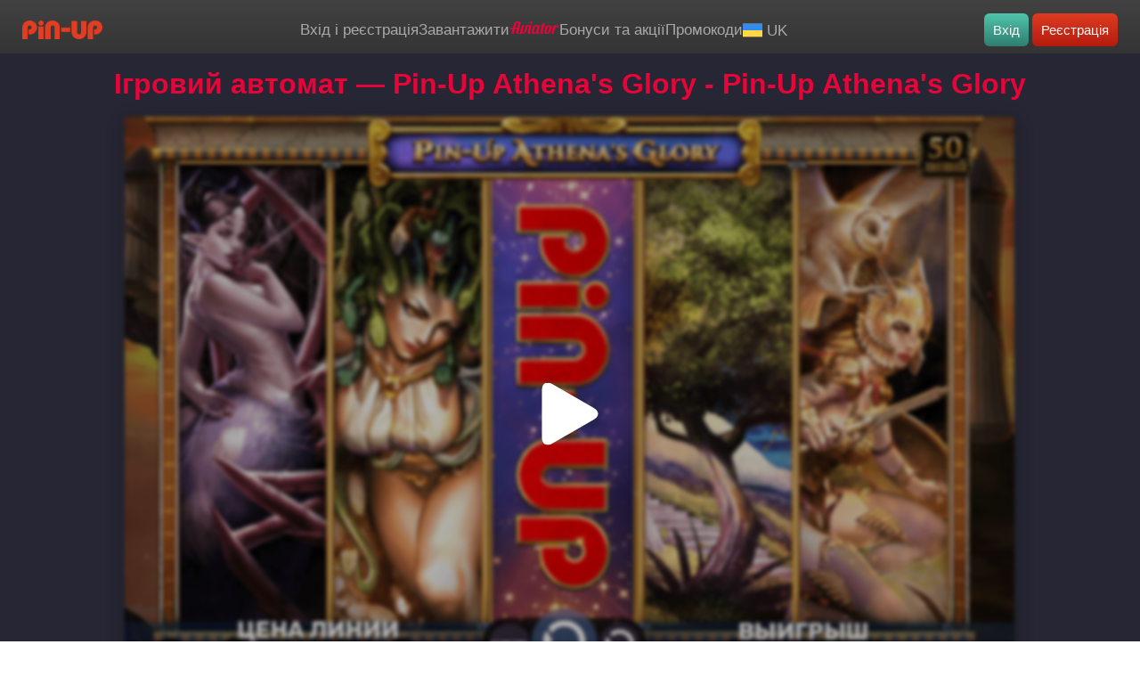

--- FILE ---
content_type: text/html; charset=UTF-8
request_url: https://4alloutdoors.org/uk/pin-up-athenas-glory
body_size: 4809
content:
<!DOCTYPE html>
<html lang="uk">
<head>
    <meta charset="utf-8">
<meta http-equiv="X-UA-Compatible" content="IE=edge">
<meta name="viewport" content="width=device-width, initial-scale=1">

<title>Pin-Up Athena's Glory: Грати безкоштовно або на реальні гроші</title>
<meta name="description" content="Ексклюзивний ігровий автомат казино Пін Ап — Pin-Up Athena's Glory. Випробуй себе на божественній арені в режимі демо або на гроші." />

<link rel="canonical" href="https://4alloutdoors.org/uk/pin-up-athenas-glory" />

<link rel="alternate" hreflang="en" href="https://4alloutdoors.org/pin-up-athenas-glory">
<link rel="alternate" hreflang="uk" href="https://4alloutdoors.org/uk/pin-up-athenas-glory">
<link rel="alternate" hreflang="pt" href="https://4alloutdoors.org/pt/pin-up-athenas-glory">
<link rel="alternate" hreflang="az" href="https://4alloutdoors.org/az/pin-up-athenas-glory">
<link rel="alternate" hreflang="uz" href="https://4alloutdoors.org/uz/pin-up-athenas-glory">
<link rel="alternate" hreflang="tr" href="https://4alloutdoors.org/tr/pin-up-athenas-glory">


<link rel="apple-touch-icon" sizes="180x180" href="/template/images/favicon/apple-touch-icon.png">
<link rel="icon" type="image/png" sizes="32x32" href="/template/images/favicon/favicon-32x32.png">
<link rel="icon" type="image/png" sizes="16x16" href="/template/images/favicon/favicon-16x16.png">
<link rel="manifest" href="/template/images/favicon/site.webmanifest">
<link rel="mask-icon" href="/template/images/favicon/safari-pinned-tab.svg" color="#4a4a4a">
<link rel="shortcut icon" href="/template/images/favicon/favicon.ico">
<meta name="msapplication-TileColor" content="#494949">
<meta name="msapplication-config" content="/template/images/favicon/browserconfig.xml">
<meta name="theme-color" content="#414141">

<meta property="og:type" content="article" />
<meta property="og:url" content="https://4alloutdoors.org/uk/pin-up-athenas-glory" />
<meta property="og:title" content="Ігровий автомат — Pin-Up Athena's Glory - Pin-Up Athena's Glory" />
<meta property="og:image" content="https://4alloutdoors.org/template/images/home/pin-up-634-play.png" />
<meta name="twitter:card" content="summary" />
<meta name="twitter:title" content="Ігровий автомат — Pin-Up Athena's Glory - Pin-Up Athena's Glory" />
<meta name="twitter:description" content="Ексклюзивний ігровий автомат казино Пін Ап — Pin-Up Athena's Glory. Випробуй себе на божественній арені в режимі демо або на гроші." />
<meta name="twitter:image" content="https://4alloutdoors.org/template/images/home/pin-up-634-play.png" />

<!-- JS Config -->
<script type="text/javascript" >
    let country = "ru";
</script>


<link rel="stylesheet" href="/template/style/reset.css">
<link rel="stylesheet" href="/template/style/styles.css">
</head>
<body>

<div class="wrapper">
    <div class="page">
        <header class="header">
    <div class="header__body">

        <button class="header__burger-btn" id="burger">
            <span></span><span></span><span></span>
        </button>

        <a href="https://4alloutdoors.org/uk/" class="header__logo">
            <img src="[data-uri]" alt="Pin Up" data-src="/template/images/pinup-logo.png">
        </a>
        <nav class="header__menu">
            <ul class="header__list">
                <li>
                    <a class="header__link" href="https://4alloutdoors.org/uk/login-and-registration">Вхід і реєстрація</a>
                </li>
                <li>
                    <a class="header__link" href="https://4alloutdoors.org/uk/download">Завантажити</a>
                </li>
                <li>
                    <a href="https://4alloutdoors.org/uk/aviator">
                        <img width="56" height="14" src="[data-uri]" alt="Aviator" data-src="/template/images/aviator.svg">
                    </a>
                </li>
                <li>
                    <a class="header__link" href="https://4alloutdoors.org/uk/bonuses">Бонуси та акції</a>
                </li>
                <li>
                    <a class="header__link" href="https://4alloutdoors.org/uk/promo-codes">Промокоди</a>
                </li>
                <span class="lang">
                            <div onclick="myFunction()" class="lang__btn icon-lang icon-uk">UK</div>
                            <div id="myList" class="lang__list">
                                <a href="https://4alloutdoors.org/pin-up-athenas-glory" class="lang__nav icon-lang icon-en">EN</a>
                                <a href="https://4alloutdoors.org/pt/pin-up-athenas-glory" class="lang__nav icon-lang icon-pt">PT</a>
                                <a href="https://4alloutdoors.org/tr/pin-up-athenas-glory" class="lang__nav icon-lang icon-tr">TR</a>
                                <a href="https://4alloutdoors.org/az/pin-up-athenas-glory" class="lang__nav icon-lang icon-az">AZ</a>
                                <a href="https://4alloutdoors.org/uz/pin-up-athenas-glory" class="lang__nav icon-lang icon-uz">UZ</a>
                            </div>
                        </span>
            </ul>
        </nav>
        <div class="header__button">
            <button class="btn-register login-btn">Вхід</button>
            <button class="btn-register register-btn">Реєстрація</button>
        </div>

    </div>
</header>
        <div class="main">
            <div class="container container-main">

                <h1 class="demo__title">Ігровий автомат — Pin-Up Athena's Glory - Pin-Up Athena's Glory</h1>

                <div class="demo-iframe">
                    <div class="demo-game" data-game="https://cdn-live.spinomenal.com/external_components/play2.html?partnerId=pinup&gameToken=d6c065b967669317522&gameCode=SlotMachine_PinUpAthenasGlory&langCode=ru_RU&platform=1&configFile=config_default.json&isReal=false&srvUrl=https%3a%2f%2frgs-ss-demo.spinomenal.com%2fapi&gameConfigPath=exclusive%2fSlotMachine_PinUpAthenasGlory.json&rgsUrl=https%3a%2f%2frgs-ss-demo.spinomenal.com%2fapi%2f&inter=6&environment=europe_general">
                        <img class="demo-game-img" src="[data-uri]"
                             alt="Pin-Up Athena's Glory: Грати безкоштовно або на реальні гроші" data-src="/template/images/demo/pin-up-athenas-glory-screen.png">
                        <button class="play">
                            <img src="[data-uri]" alt="play" data-src="/template/images/demo/play-button-arrowhead.svg">
                        </button>
                    </div>

                </div>
                <div class="demo-btn">
                    <button class="btn-register demo-play">Грати на гроші</button>
                </div>

                <div class="demo-slots">
                    <div class="game__block">
                    <div class="game__img">
                        <img src="[data-uri]" alt="Gates of Olympus" data-src="/template/images/demo/gates-of-olympus-logo.jpeg">
                        <div class="game__item">
                            <div class="game__btn">
                                <button class="btn-register game__btn-play">Грати</button>
                                <a class="game__btn-demo" href="https://4alloutdoors.org/uk/gates-of-olympus">Демо</a>
                            </div>
                        </div>
                    </div>
                    <a href="https://4alloutdoors.org/uk/gates-of-olympus">Gates of Olympus</a>
                </div>
<div class="game__block">
                    <div class="game__img">
                        <img src="[data-uri]" alt="Lady Pin-Ups 100" data-src="/template/images/demo/lady-pin-ups-100.png">
                        <div class="game__item">
                            <div class="game__btn">
                                <button class="btn-register game__btn-play">Грати</button>
                                <a class="game__btn-demo" href="https://4alloutdoors.org/uk/lady-pin-ups-100">Демо</a>
                            </div>
                        </div>
                    </div>
                    <a href="https://4alloutdoors.org/uk/lady-pin-ups-100">Lady Pin-Ups 100</a>
                </div>
<div class="game__block">
                    <div class="game__img">
                        <img src="[data-uri]" alt="Lucky Streak 3" data-src="/template/images/demo/lucky-streak-3.jpg">
                        <div class="game__item">
                            <div class="game__btn">
                                <button class="btn-register game__btn-play">Грати</button>
                                <a class="game__btn-demo" href="https://4alloutdoors.org/uk/lucky-streak-3">Демо</a>
                            </div>
                        </div>
                    </div>
                    <a href="https://4alloutdoors.org/uk/lucky-streak-3">Lucky Streak 3</a>
                </div>
<div class="game__block">
                    <div class="game__img">
                        <img src="[data-uri]" alt="Pin-Up Athena's Glory" data-src="/template/images/demo/pin-up-athenas-glory.png">
                        <div class="game__item">
                            <div class="game__btn">
                                <button class="btn-register game__btn-play">Грати</button>
                                <a class="game__btn-demo" href="https://4alloutdoors.org/uk/pin-up-athenas-glory">Демо</a>
                            </div>
                        </div>
                    </div>
                    <a href="https://4alloutdoors.org/uk/pin-up-athenas-glory">Pin-Up Athena's Glory</a>
                </div>
<div class="game__block">
                    <div class="game__img">
                        <img src="[data-uri]" alt="Pin-Up Bonanza" data-src="/template/images/demo/pin-up-bonanza.png">
                        <div class="game__item">
                            <div class="game__btn">
                                <button class="btn-register game__btn-play">Грати</button>
                                <a class="game__btn-demo" href="https://4alloutdoors.org/uk/pin-up-bonanza">Демо</a>
                            </div>
                        </div>
                    </div>
                    <a href="https://4alloutdoors.org/uk/pin-up-bonanza">Pin-Up Bonanza</a>
                </div>
<div class="game__block">
                    <div class="game__img">
                        <img src="[data-uri]" alt="Sugar Rush" data-src="/template/images/demo/sugar-rush.png">
                        <div class="game__item">
                            <div class="game__btn">
                                <button class="btn-register game__btn-play">Грати</button>
                                <a class="game__btn-demo" href="https://4alloutdoors.org/uk/sugar-rush">Демо</a>
                            </div>
                        </div>
                    </div>
                    <a href="https://4alloutdoors.org/uk/sugar-rush">Sugar Rush</a>
                </div>
                </div>

                <div class="content">
                    <p></p>
                    <p>У гравців Пін Ап є доступ до оригінального автомата Pin-Up Athena's Glory від провайдера Spinomenal. Він входить до популярної міфологічної серії, тому головний персонаж гри - смілива Афіна. Дія автомата розгортається на тлі замку, захованого глибоко в небесах.</p>
<p>Крім самої Афіни, на ігровому полі можна помітити й інші міфологічні елементи. Наприклад, сову або монету із зображенням Медузи Горгони. Візуальне оформлення не просто продумано до деталей, а й доповнено анімацією та звуковими ефектами.</p>
<p>Окремої похвали заслуговує бонусне наповнення слота. Йдеться про такі опції:</p>
<ul>
<li>карта безкоштовних спінів;</li>
<li>Wild і Scatter символи;</li>
<li>множник виграшу;</li>
<li>безкоштовні спіни.</li>
</ul>
<p>Символи на ігровому полі розділені на 2 категорії: старші та молодші. Від категорії залежить не просто множник виплати, а й частота випадання на ігровому полі.</p>
<p>Провайдер Spinomenal зможе приємно здивувати навіть найдосвідченіших гравців. Краще познайомитися зі слотом Pin-Up Athena's Glory, казино пропонує у форматі демо. Це виключає фінансові ризики і дає змогу використовувати для ставок віртуальні монети. Після знайомства, можна переходити до гри на гроші.</p>
                    
                </div>
            </div>
        </div>
    </div>
    <div id="back_to_top" class="back_to_top">
        <img src="[data-uri]" alt="up" width="24px" height="24px" data-src="/template/images/upload.svg">
    </div>
    <div class="footer">
    <div class="container">
        <section class="footer__league footer-wrapper">
            <div class="footer-vendors__link sp-amatic">
                <svg class="sp-amatic" width="139" height="42">
                    <use xlink:href="/template/images/svg-symbols.svg#sp-amatic"></use>
                </svg>
            </div>
            <div class="footer-vendors__link sp-quickspin">
                <svg class="sp-quickspin" width="126" height="30">
                    <use xlink:href="/template/images/svg-symbols.svg#sp-quickspin"></use>
                </svg>
            </div>
            <div class="footer-vendors__link sp-world-match  pointer-events-off" >
                <svg class="sp-world-match" width="108" height="30">
                    <use xlink:href="/template/images/svg-symbols.svg#sp-world-match"></use>
                </svg>
            </div>
            <div class="footer-vendors__link sp-betsoft">
                <svg class="sp-betsoft" width="80" height="30">
                    <use xlink:href="/template/images/svg-symbols.svg#sp-betsoft"></use>
                </svg>
            </div>
            <div class="footer-vendors__link sp-belatra">
                <svg class="sp-belatra" width="169" height="23">
                    <use xlink:href="/template/images/svg-symbols.svg#sp-belatra"></use>
                </svg>
            </div>
            <div class="footer-vendors__link sp-authentic-gaming  pointer-events-off">
                <svg class="sp-authentic-gaming" width="63" height="36">
                    <use xlink:href="/template/images/svg-symbols.svg#sp-authentic-gameing"></use>
                </svg>
            </div>
            <div class="footer-vendors__link sp-one-x-two-gaming">
                <svg class="sp-one-x-two-gaming" width="112" height="45">
                    <use xlink:href="/template/images/svg-symbols.svg#sp-one-x-two-gaming"></use>
                </svg>
            </div>
            <div class="footer-vendors__link sp-pragmaticplay  pointer-events-off">
                <svg class="sp-pragmaticplay" width="100" height="45">
                    <use xlink:href="/template/images/svg-symbols.svg#sp-pragmaticplay"></use>
                </svg>
            </div>
            <div class="footer-vendors__link sp-booming">
                <svg class="sp-booming" width="93" height="34">
                    <use xlink:href="/template/images/svg-symbols.svg#sp-booming"></use>
                </svg>
            </div>
            <div class="footer-vendors__link sp-bgaming">
                <svg class="sp-bgaming" width="168" height="33">
                    <use xlink:href="/template/images/svg-symbols.svg#sp-bgaming"></use>
                </svg>
            </div>
            <div class="footer-vendors__link sp-egt" >
                <svg class="sp-egt" width="73" height="37">
                    <use xlink:href="/template/images/svg-symbols.svg#sp-egt"></use>
                </svg>
            </div>
            <div class="footer-vendors__link sp-mrslotty">
                <svg class="sp-mrslotty" width="46" height="43">
                    <use xlink:href="/template/images/svg-symbols.svg#sp-mrslotty"></use>
                </svg>
            </div>
            <div class="footer-vendors__link sp-leap  pointer-events-off">
                <svg class="sp-leap" width="81" height="24">
                    <use xlink:href="/template/images/svg-symbols.svg#sp-leap"></use>
                </svg>
            </div>
            <div class="footer-vendors__link sp-game-art">
                <svg class="sp-game-art" width="167" height="24">
                    <use xlink:href="/template/images/svg-symbols.svg#sp-game-art"></use>
                </svg>
            </div>
            <div class="footer-vendors__link sp-ezugi  pointer-events-off"></div>


            <div class="footer-vendors__link sp-kiron" href="/ru/Kiron" data-type="gamesystem">
                <svg class="sp-kiron" width="107" height="31">
                    <use xlink:href="/template/images/svg-symbols.svg#sp-kiron"></use>
                </svg>
            </div>
            <div class="footer-vendors__link sp-lucky-streak  pointer-events-off">
                <svg class="sp-lucky-streak" width="73" height="43">
                    <use xlink:href="/template/images/svg-symbols.svg#sp-lucky-streak"></use>
                </svg>
            </div>
            <div class="footer-vendors__link sp-irondog  pointer-events-off">
                <svg class="sp-irondog" width="41" height="43">
                    <use xlink:href="/template/images/svg-symbols.svg#sp-irondog"></use>
                </svg>
            </div>
            <div class="footer-vendors__link sp-tom-horn" >
                <svg class="sp-tom-horn" width="102" height="43">
                    <use xlink:href="/template/images/svg-symbols.svg#sp-tom-horn"></use>
                </svg>
            </div>
            <div class="footer-vendors__link sp-platipus">
                <svg class="sp-platipus" width="69" height="24">
                    <use xlink:href="/template/images/svg-symbols.svg#sp-platipus"></use>
                </svg>
            </div>
            <div class="footer-vendors__link sp-evolution  pointer-events-off">
                <svg class="sp-evolution" width="73" height="24">
                    <use xlink:href="/template/images/svg-symbols.svg#sp-evolution"></use>
                </svg>
            </div>
            <div class="footer-vendors__link sp-isoftbet">
                <svg class="sp-isoftbet" width="73" height="24">
                    <use xlink:href="/template/images/svg-symbols.svg#sp-isoftbet"></use>
                </svg>
            </div>
            <div class="footer-vendors__link sp-evoplay">
                <svg class="sp-evoplay" width="120" height="43">
                    <use xlink:href="/template/images/svg-symbols.svg#sp-evoplay"></use>
                </svg>
            </div>
            <div class="footer-vendors__link sp-igrosoft">
                <svg class="sp-igrosoft" width="90" height="43">
                    <use xlink:href="/template/images/svg-symbols.svg#sp-igrosoft"></use>
                </svg>
            </div>
            <div class="footer-vendors__link sp-play-and-go  pointer-events-off">
                <svg class="sp-play-and-go" width="152" height="41">
                    <use xlink:href="/template/images/svg-symbols.svg#sp-play-and-go"></use>
                </svg>
            </div>
            <div class="footer-vendors__link sp-nolimit-city  pointer-events-off">
                <svg class="sp-nolimit-city" width="121" height="32">
                    <use xlink:href="/template/images/svg-symbols.svg#sp-nolimit-city"></use>
                </svg>
            </div>
            <div class="footer-vendors__link sp-felix-gaming  pointer-events-off">
                <svg class="sp-felix-gaming" width="108" height="29">
                    <use xlink:href="/template/images/svg-symbols.svg#sp-felix-gaming"></use>
                </svg>
            </div>
            <div class="footer-vendors__link sp-elk-studios  pointer-events-off">
                <svg class="sp-elk-studios" width="70" height="29">
                    <use xlink:href="/template/images/svg-symbols.svg#sp-elk-studios"></use>
                </svg>
            </div>
        </section>
        <div class="footer-wrapper">
            <div class="footer__comercial-item hovercolor cirasao"></div>
            <img loading="lazy" class="footer__comercial-item hovercolor eighteen" alt="eighteen" src="[data-uri]" width="36" height="36" data-src="/template/images/payments/eighteen.svg">
            <img loading="lazy" class="footer__comercial-item footer__comercial-item-fsps" alt="Poker Bet" src="[data-uri]" data-src="/template/images/payments/poker-bet.svg">
            <img class="footer__comercial-item" alt="MasterCard" src="[data-uri]" data-src="/template/images/payments/mastercard_securty_code.svg">
            <img class="footer__comercial-item" alt="Visa" src="[data-uri]" data-src="/template/images/payments/verified_by_visa.svg">
            <img class="footer__comercial-item" alt="Astropay" src="[data-uri]" data-src="/template/images/payments/astropay-logo.svg">
            <img class="footer__comercial-item" alt="Netteller" src="[data-uri]" data-src="/template/images/payments/Neteller.svg">
            <img class="footer__comercial-item" alt="Webmoney" src="[data-uri]" data-src="/template/images/payments/WebMoney.svg">
            <img class="footer__comercial-item" alt="Scrill" src="[data-uri]" data-src="/template/images/payments/Skrill.svg">
        </div>
        <div class="footer-copyright">
            <div class="container">
                <p>The web-site is operated by B.W.I. BLACK-WOOD LIMITED acting as a payment agent, a company registered and established under the laws of Cyprus, with registered address Spyrou Kyprianou 61, SK HOUSE, 4003 Limassol, Cyprus, its parent company Carletta N.V.</p>
                <p>Carletta N.V. is licensed (Curacao License #8048/JAZ2017-0003) and regulated by Antillephone N.V. Carletta N.V.s registration number is 142346 and its Business address: Perseusweg 27A, Curaçao.</p>
                <p>Mailing address: Perseusweg 27A, Curaçao.</p>
            </div>
        </div>
    </div>
</div>







</div>
<script src="/template/js/jquery.js"></script>
<script src="/template/js/splide.min.js"></script>
<script src="/template/js/lozad.min.js"></script>
<script src="/template/js/main.js"></script>
<script defer src="https://static.cloudflareinsights.com/beacon.min.js/vcd15cbe7772f49c399c6a5babf22c1241717689176015" integrity="sha512-ZpsOmlRQV6y907TI0dKBHq9Md29nnaEIPlkf84rnaERnq6zvWvPUqr2ft8M1aS28oN72PdrCzSjY4U6VaAw1EQ==" data-cf-beacon='{"version":"2024.11.0","token":"cdb163e285fc430d8eb7af6b27dbaab9","r":1,"server_timing":{"name":{"cfCacheStatus":true,"cfEdge":true,"cfExtPri":true,"cfL4":true,"cfOrigin":true,"cfSpeedBrain":true},"location_startswith":null}}' crossorigin="anonymous"></script>
</body>
</html>

--- FILE ---
content_type: text/css
request_url: https://4alloutdoors.org/template/style/reset.css
body_size: -88
content:
* {
    padding: 0;
    margin: 0;
    border: none;
}

*,
*::before,
*::after {
    box-sizing: border-box;
}

:focus,
:active {
    /*outline: none;*/
}

a:focus,
a:active {
    /* outline: none;*/
}

/* Links */

a, a:link, a:visited  {
    /* color: inherit; */
    text-decoration: none;
    /* display: inline-block; */
}

a:hover  {
    /* color: inherit; */
    text-decoration: none;
}

/* Common */

aside, nav, footer, header, section, main {
    display: block;
}

button {
    padding: 0;
    border: none;
    color: inherit;
    background-color: transparent;
    cursor: pointer;
}

--- FILE ---
content_type: text/css
request_url: https://4alloutdoors.org/template/style/styles.css
body_size: 5574
content:
html,
body {
    height: 100%;
}

body {
    font-family: Arial, sans-serif;
    font-size: 16px;
    line-height: 1.6;
}

.wrapper {
    display: flex;
    flex-direction: column;
    height: 100%;
}

.page {
    flex: 1 0 auto;
}

.container {
    max-width: 1280px;
    margin: 0 auto;
}

.footer {
    flex: 0 0 auto;
}

/*header*/

.header {
    position: fixed;
    z-index: 100;
    width: 100%;
    height: 60px;
    background: linear-gradient(to bottom, #424242 0, #343434 100%);
    padding: 15px 0;
}

.header__body {
    display: flex;
    align-items: center;
    justify-content: space-between;
    padding: 0 25px;
}

.header__logo {
    flex: 0 0 110px;
}

.header__logo img {
    display: block;
    max-width: 100%;
}

.header__list {
    display: flex;
    gap: 30px;
}

.header__list li {
    list-style: none;
}

.header__link {
    font-size: 17px;
    color: #a9a9a9;
}

.header__link:hover {
    color: #fff;
}

.lang {
    position: relative;
    display:  inline-block;
}

.lang__btn {
    color: #a9a9a9;;
    font-size: 17px;
    font-weight: 400;
    background: none;
    padding-top: 1px;
    cursor: pointer;
    display: flex;
    align-items: center;
}

.icon-lang:before {
    content: "";
    background-size: cover;
    width: 22px;
    height: 22px;
    display: inline-block;
    margin-right: 5px;
}

.icon-en:before {
    background-image: url("/template/images/lang-flag/united-kingdom.svg");
}

.icon-tr:before {
    background-image: url("/template/images/lang-flag/turkey.svg");
}

.icon-az:before {
    background-image: url("/template/images/lang-flag/azerbaijan.svg");
}

.icon-uk:before {
    background-image: url("/template/images/lang-flag/ukraine.svg");
}

.icon-pt:before {
    background-image: url("/template/images/lang-flag/brazil.svg");
}

.icon-uz:before {
    background-image: url("/template/images/lang-flag/uzbekistan.svg");
}



.lang__list {
    transform: translateX(-11px);
    position: absolute;
    background: #424242;
    border-radius: 5px;
    display: none;
}

.lang__nav {
    color: #a9a9a9;;
    cursor: pointer;
    display: flex;
    padding: 11px 12px;
    border-radius: 5px;
    transition: background 0.1s linear ;
}

.lang__nav:hover {
    background: #2e2e2e;
    color: #fff;
}

.lang__nav img {
    margin-right: 7px;
}

.show {
    display: block;
}

.header__button button {
    color: #fff;
    font-size: 15px;
    padding: 8px 15px;
    border-radius: 6px;
}

.login-btn {
    background: linear-gradient(to bottom, #50c5ac 0, #3fa18d 50%, #2e7f70 100%);
}

.login-btn:hover {
    background: linear-gradient(to bottom, #4eefcd 0, #378776 50%, #21584e 100%);
}

.register-btn {
    background: linear-gradient(to bottom, #de3c21 0, #b41b0f 100%);
}

.register-btn:hover {
    background: linear-gradient(to bottom, #ff3716 0, #6e1d17 100%);
}

.header__burger-btn {
    z-index: 2;
    display: none;
    position: relative;
    width: 40px;
    height: 40px;
    border: none;
    background: inherit;
}

.header__burger-btn span {
    position: absolute;
    width: 30px;
    height: 3px;
    background: #b81e11;
    left: 5px;
    transition: transform .5s, opacity.5s;
}

.header__burger-btn span:nth-child(1) {
    transform: translateY(-8px);
}

.header__burger-btn span:nth-child(3) {
    transform: translateY(8px);
}

.header.open .header__burger-btn span:nth-child(1) {
    transform: translateY(0) rotate(45deg);
}

.header.open .header__burger-btn span:nth-child(2) {
    opacity: 0;
}

.header.open .header__burger-btn span:nth-child(3) {
    transform: translateY(0) rotate(-45deg);
}

/*main*/

.main {
    padding-top: 59px;
}

.container-main {
    background-color: #262634;
    padding: 10px 10px 20px 10px;
    color: #fff;
}

.container-main:before,
.container-main:after {
    position: fixed;
    display: inline-block;
    content: " ";
    height: 100%;
    top: 56px;
    width: 324px;
}

.container-main:before {
    background: url("/template/images/girls-cards-left.jpg");
    left: calc(50% - 964px);
}

.container-main:after {
    background: url("/template/images/girls-cards-right.jpg");
    right: calc(50% - 964px);
}

.preview {
    margin-bottom: 5px;
    width: 100%;
    display: flex;
}

.sidebar-bonus {
    width: 20%;
    max-height: 214px;
    position: relative;
    margin-right: 10px;
    color: #fff;
    z-index: 1;
    overflow: hidden;
}

.sidebar-bonus__inner {
    display: flex;
    height: 100%;
    flex-direction: column;
    align-items: center;
    justify-content: center;

}

.sidebar-bonus__inner:before,
.sidebar-bonus__inner:after {
    content: '';
    width: 100%;
    height: 100%;
    position: absolute;
    left: 0;
    top: 0;
}

.sidebar-bonus__inner:before {
    background: url("/template/images/home/start-bonus-bg.png") no-repeat center/contain;
    -webkit-animation: rotateBg 3s linear infinite;
    animation: rotateBg 3s linear infinite;
    z-index: -1;
}

@-webkit-keyframes rotateBg {
    0% {
        opacity: 1;
        -webkit-transform: rotate(0);
        transform: rotate(0)
    }
    25%, 75% {
        opacity: 0
    }
    50% {
        opacity: 1
    }
    to {
        -webkit-transform: rotate(-359deg);
        transform: rotate(-359deg);
        opacity: 1
    }
}

@keyframes rotateBg {
    0% {
        opacity: 1;
        -webkit-transform: rotate(0);
        transform: rotate(0)
    }
    25%, 75% {
        opacity: 0
    }
    50% {
        opacity: 1
    }
    to {
        -webkit-transform: rotate(-359deg);
        transform: rotate(-359deg);
        opacity: 1
    }
}

.sidebar-bonus__inner:after {
    background: url("/template/images/home/start-bonus-coins.png") no-repeat center/contain;
    z-index: 0;
}

.sidebar-bonus__title {
    font-size: 24px;
    z-index: 2;
}

.sidebar-bonus__value {
    font-size: 30px;
    z-index: 4;
}

.sidebar-bonus__btn {
    display: inline-block;
    width: 180px;
    padding: 10px 0;
    margin: 0 auto;
    text-align: center;
    font-size: 17px;
    color: #ffffff;
    border-radius: 6px;
    background: linear-gradient(to bottom, #de3c21 0, #b41b0f 100%);
    z-index: 4;
}

.slideshow-container {
    width: 80%;
    position: relative;
}

.container__inner {
    display: flex;
}

.sidebar {
    width: 20%;
}

.sidebar-nav {
    margin-bottom: 20px;
}

.sidebar-nav__item {
    list-style: none;
}

.sidebar-nav__item:first-child {
    border-radius: 6px 6px 0 0;
}

.sidebar-nav__item:last-child {
    border-radius: 0 0 6px 6px;
}

.sidebar-nav__link {
    width: 100%;
    text-align: left;
    font-size: 16px;
    color: #fff;
    display: block;
    padding: 10px 20px;
}

.nav-one .sidebar-nav__item {
    background: linear-gradient(to bottom, #de3c21 0, #b41b0f 100%);
}

.nav-one .sidebar-nav__item:hover,
.sidebar-bonus__btn:hover {
    background: linear-gradient(to bottom, #f1482c 0, #95190f 100%);
}

.animation-item {
    position: relative;
    overflow: visible;
}

.animation-link:before {
    position: absolute;
    content: "";
    background: url("/template/images/home/glow-lights.gif");
    width: 100%;
    height: 43px;
    top: -2px;
    left: 0;
    background-size: 100% 100%,0,0;
    mix-blend-mode: screen;
    z-index: 1;
}

.content-main {
    padding-left: 5px;
    width: 80%;
}

.nav-two .sidebar-nav__item {
    background: linear-gradient(to bottom, #424242 0, #343434 100%);
}

.nav-two .sidebar-nav__item:hover {
    background: linear-gradient(to bottom, #5c5c5c 0, #242222 100%);
}

.content-menu {
    border-radius: 6px;
    padding: 5px;
    background-color: #424242;
}

.content__list {
    justify-content: space-around;
    align-items: center;
    display: flex;
}

.content__list li {
    list-style: none;
}

.content__link {
    font-size: 19px;
    color: #a9a9a9;
    transition: color 0.1s linear;
    cursor: pointer;
}

.content__link:hover {
    color: #fff;
}

.content img {
    max-width: 100%;
    height: auto;
    border-radius: 6px;
}

.content table {
    width: 100%;
    text-align: center;
    margin: 10px 0;
}

.content td {
    padding: 0 10px;
}

.content table tr:first-child {
    background: #2e2e2e;
    text-align: center;
}

.content table tr {
    background: #444444;
}

.content table ul {
    padding-bottom: 0;
    text-align: left;
    list-style: disc;
}

.content table ul li:before {
    content: inherit;
}

.article-btn {
    display: block;
    background: linear-gradient(to bottom, #de3c21 0, #b41b0f 100%);
    padding: 10px 0;
    width: 400px;
    text-align: center;
    color: #fff;
    border-radius: 6px;
    margin: 0 auto 10px auto;
    font-size: 17px;
}

.article-btn:hover {
    background: linear-gradient(to bottom, #ff3716 0, #6e1d17 100%);
}

/*games*/

.games {
    display: flex;
    flex-wrap: wrap;
    justify-content: space-between;
    margin-top: 10px;
}

.game__block {
    padding: 5px;
    margin-bottom: 10px;
}

.game__img {
    position: relative;
    margin-bottom: 5px;
}

.game__img img {
    display: block;
    overflow: hidden;
    border-radius: 10px;
    width:190px;
    height:142px;
}

.game__item {
    display: none;
    width: 100%;
    height: 100%;
    background-color: rgba(0,0,0,.4);
    text-align: center;
    position: absolute;
    top: 0;
    left: 0;
    border-radius: 10px;
}


.game__block:hover .game__item {
    display: block;
}

.game__btn {
    position: absolute;
    top:50%;
    left:50%;
    transform:translate(-50%, -50%);
}

.game__btn-play {
    display: inline-block;
    background: linear-gradient(to bottom, #de3c21 0, #b41b0f 100%);
    padding: 10px 45px;
    border-radius: 5px;
}

.game__btn-play:hover {
    background: linear-gradient(to bottom, #f1482c 0, #95190f 100%);
}

.game__btn-demo:hover {
    text-decoration: underline;
}

.game__block button,
.game__block a {
    display: block;
    color: #fff;
    text-align: center;
}

.game__name {
    display: block;
    margin-top: 5px;
}

.more-games {
    width: 500px;
    display: block;
    margin: 0 auto;
    background: linear-gradient(to bottom, #de3c21 0, #b41b0f 100%);
    color: #fff;
    padding: 15px 0;
    font-size: 16px;
    text-align: center;
    border-radius: 6px;
}

.more-games:hover {
    background: linear-gradient(to bottom, #f1482c 0, #95190f 100%);
}

/*content*/

.content {
    padding: 15px;
    text-align: justify;
}

.content h1 {
    font-size: 27px;
}

.content p {
    margin: 15px 0;
}

.content ul {
    list-style: none;
}

.content ul li {
    padding: 1px;
    margin-left: 30px;
}

.content ul li:before {
    padding-right: 10px;
    font-weight: bold;
    color: #b80f16;
    content: "\2714";
    transition-duration: 0.5s;
}

.content ol {
    counter-reset: li;
    list-style: none;
    padding: 0;
    text-shadow: 0 1px 0 rgba(255,255,255,.5);
}
.content ol li {
    position: relative;
    border-radius: 6px;
    display: block;
    padding: 10px;
    margin: 8px 8px 8px 50px;
    background: #444;
    text-decoration: none;
    transition: all .3s ease-out;
}
.content ol li:before {
    content: counter(li);
    counter-increment: li;
    position: absolute;
    left: -2.5em;
    top: 50%;
    margin-top: -1em;
    background: #b80f16;
    height: 2em;
    width: 2em;
    border-radius: 6px;
    line-height: 2em;
    text-align: center;
    font-weight: bold;
}

.content__btn {
    display: inline-block;
    width: 60%;
    padding: 10px 0;
    border-radius: 6px;
    text-align: center;
    color: #fff;
    margin: 10px 0;
    background: linear-gradient(to bottom, #de3c21 0, #b41b0f 100%);
}

.content__btn:hover {
    background: linear-gradient(to bottom, #f1482c 0, #95190f 100%);
}

.anchor-menu__link {
    margin-left: 10px!important;
}

.anchor-menu__list {
    line-height: 2em;
    padding: 15px 15px 15px 0;
    margin: 0 15px 10px 0;
    background: #2e2e2e;
    float: left;
    border-radius: 6px;
    border: 1px solid #6e3b3b;
}

.anchor-menu__link a {
    font-size: 15px;
    color: #ffffff;
}

.anchor-menu__link a:hover {
    text-decoration: underline;
}


/*bonuses*/

.bonuses {
    display: flex;
    flex-wrap: wrap;
    gap: 6px;
    padding: 0 15px;
}

.bonuses__item {
    display: flex;
    flex-direction: column;
    justify-content: space-between;
    align-items: center;
    text-align: center;
    padding: 30px;
    flex: 0 0 49.6%;
    border: 2px solid #dc1f00;
    border-radius: 10px;
}

.bonuses__block {
    display: flex;
    height: 100%;
    margin-bottom: 30px;
    flex-direction: column;
    justify-content: space-between;
}

.bonuses__title {
    font-size: 20px;
}

.bonuses__img {
    margin: 40px 0;
    position: relative;
}

.bonuses__img:after {
    content: "";
    background-image: url("/template/images/bonuses/promo_circle.png");
    background-repeat: no-repeat;
    background-position: center;
    width: 100px;
    height: 100px;
    position: absolute;
    top: 47%;
    left: 50%;
    -webkit-transform: translate(-50%,-50%);
    transform: translate(-50%,-50%);
    background-size: contain;
}


.bonuses__img img {
    width: 45px;
}

.bonuses__btn button {
    display: inline-block;
    width: 250px;
    font-size: 16px;
    padding: 12px 0;
    color: #fff;
    border-radius: 6px;
    background: linear-gradient(to bottom, #de3c21 0, #b41b0f 100%);
}

.bonuses__btn button:hover {
    background: linear-gradient(to bottom, #f1482c 0, #95190f 100%);
}

/*demo*/

.demo__title {
    text-align: center;
    color: #e50539;
}

.demo-iframe {
    text-align: center;
    margin: 10px 0;
    position: relative;
}

iframe {
    max-width: 100%;
}

.demo-game-img {
    max-width: 100%;
    height: auto;
    box-shadow: 0 5px 21px -1px rgba(0, 0, 0, 0.24);
    filter: brightness(0.7) blur(2px);
}

.demo-play {
    display: inline-block;
    width: 60%;
    text-align: center;
    padding: 15px 0;
    font-size: 16px;
    color: #fff;
    border-radius: 6px;
    background: linear-gradient(to bottom, #de3c21 0, #b41b0f 100%);
}

.play {
    cursor: pointer;
    background: none;
    position: absolute;
    top:50%;
    left:50%;
    transform:translate(-50%, -50%);
}

.play img {
    width: 70px;
}

.demo-btn {
    text-align: center;
    cursor: pointer;
}

.demo-play:hover {
    background: linear-gradient(to bottom, #f1482c 0, #95190f 100%);
}

.demo-slots {
    display: flex;
    flex-wrap: wrap;
    margin-top: 15px;
    justify-content: space-between;
}

/*faq */

.faq {
    padding: 0 15px;
}

.faq__title {
    align-items: center;
    font-size: 18px;
    margin: 10px 0;
}

.collapsible {
    display: flex;
    align-items: center;
    justify-content: space-between;
    line-height: 1.4;
    text-align: left;
    font-size: 18px;
    width: 100%;
    padding: 12px 0 12px 20px;
    cursor: pointer;
    outline: none;
    margin-top: 15px;
    border-radius: 6px;
    background: #373737;
    color: #ffffff;
}

.collapsible img {
    width: 25px;
    margin: 0 20px;
    transition: transform 500ms;
}

.active,
.collapsible:hover {
    background: #5c5f62;
}

.collapsible.active img {
    transform: rotate(180deg);
}

.answer {
    width: 100%;
    padding: 0 18px;
    max-height: 0;
    overflow: hidden;
    transition: max-height 0.2s ease-out;
    background: #373737;
    margin-top: -5px;
    border-radius: 0 0 6px 6px;
}

.answer p {
    padding: 15px 0;
}

/*footer*/
.footer {
    background: #212121;
}
.footer-cookie {
    background: #424242;
    color: #eee;
    padding: 5px 0;
    text-align: center;
    font-size: 14px;
}
.footer-cookie p {
    margin: 0;
}
.footer-inner {
    display: flex;
}
.footer-col1, .footer-col2, .footer-col3 {
    padding: 1em;
}
.footer-col1 a, .footer-col2 a, .footer-col3 a {
    display: block;
    font-size: 14px;
    padding: 3px 4px;
    margin: 3px 4px;
    color: #eee;
}
.footer-copyright {
    background: #424242;
    color: #eee;
    padding: 10px 0;
    font-size: 12px;
}
.footer-copyright p {
    margin: 0;
    text-align: center;
}
#footer-up {
    position: fixed;
    width: 52px;
    right: 3%;
    bottom: 10%;
    transform: rotate(-180deg);
    padding: 10px;
    background: #eee;
}
@media (max-width: 768px) {
    .footer .container {
        flex-wrap: wrap;
        flex-direction: column;
        text-align: center;
    }
    #footer-up {
        position: fixed;
        right: 1%;
        bottom: 1%;
        transform: rotate(-180deg);
        padding: 12px 12px 8px 12px;
        background: #fff;
        border-radius: 12%;
        border: solid 1px #eee;
    }
}
.pointer-events-off {
    pointer-events: none;
}
.footer-wrapper {
    max-width: 1280px;
}
.footer__league {
    background: #424242;
    width: 100%;
    display: -webkit-box;
    display: -ms-flexbox;
    display: flex;
    -webkit-box-orient: horizontal;
    -webkit-box-direction: normal;
    -ms-flex-direction: row;
    flex-direction: row;
    -ms-flex-pack: distribute;
    justify-content: space-around;
    -webkit-box-align: center;
    -ms-flex-align: center;
    align-items: center;
    -ms-flex-wrap: wrap;
    flex-wrap: wrap;
    padding: 10px 0;
}
.footer-vendors__link {
    -webkit-filter: grayscale(100%);
    filter: grayscale(100%);
    -webkit-transition: -webkit-filter 0.2s;
    transition: filter 0.2s;
    transition: filter 0.2s, -webkit-filter 0.2s;
    margin-left: 11px;
    padding: 10px;
}
.footer-vendors__link:hover {
    -webkit-filter: grayscale(0%);
    filter: grayscale(0%);
}

@media only screen and (max-width: 1024px) {.footer__league {
    display: none;
}
}
.footer-wrapper {
    max-width: 1280px;
    margin: auto;
    display: flex;
}
.footer__comercial {
    background-color: #212121;
    -webkit-box-sizing: border-box;
    box-sizing: border-box;
    width: calc(100% + 20px);
    margin: 0 -10px;
}
.footer-wrapper {
    -webkit-box-orient: horizontal;
    -webkit-box-direction: normal;
    -ms-flex-direction: row;
    flex-direction: row;
    -ms-flex-pack: distribute;
    justify-content: space-around;
    -ms-flex-wrap: wrap;
    flex-wrap: wrap;
    padding: 1em 0;
}
.footer__comercial-item {
    padding: 0 1px;
    height: 28px;
    margin: 4px 0;
}
.footer__comercial .footer-wrapper, .footer__comercial-item-fsps {
    display: -webkit-box;
    display: -ms-flexbox;
    display: flex;
    -webkit-box-align: center;
    -ms-flex-align: center;
    align-items: center;
}
.footer__comercial-item-fsps {
    -webkit-box-pack: center;
    -ms-flex-pack: center;
    justify-content: center;
    height: 48px;
    margin: 0;
    padding: 0 2px;
}
.footer__comercial-item-fsps img {
    height: 48px;
    display: block;
    margin: 0 auto;
}
.footer__comercial-item.eighteen {
    width: 36px;
    height: 36px;
}
.footer__comercial-item.astropay {
    width: 102px;
    height: auto;
}

.footer__comercial-item.hovercolor {
    -webkit-filter: grayscale(100%);
    filter: grayscale(100%);
    -webkit-transition: -webkit-filter 0.3s;
    transition: filter 0.3s;
    transition: filter 0.3s, -webkit-filter 0.3s;
}
.footer__comercial-item.hovercolor:hover {
    -webkit-filter: grayscale(0%);
    filter: grayscale(0%);
}
.footer__comercial-item:nth-child(6) {
    width: 100px;
}
.footer-wrapper {
    margin: auto;
}
@media only screen and (max-width: 1024px) {
    .footer-wrapper {
        -ms-flex-pack: distribute;
        justify-content: space-around;
    }
}
@media only screen and (max-width: 576px) {
    .footer__comercial {
        display: block;
        font-size: 0;
        text-align: center;
    }
    .footer__comercial-item {
        font-size: 16px;
        display: inline-block;
        width: calc(100%/4);
        padding: 0 10px;
    }
}
/*back-to-top*/

.back_to_top {
    width: 50px;
    height: 50px;
    display: flex;
    align-items: center;
    justify-content: center;
    border-radius: 10%;
    position: fixed;
    bottom: 90px;
    right: -50px;
    background: #ddd9d9;
    cursor: pointer;
    transition: filter 0.1s linear, bottom 0.4s linear;
}

.back_to_top.active {
    right: 50px;
    transition: 0.4s linear;
}

.back_to_top:hover,
.back_to_top:focus {
    filter: brightness(1.5);
    outline: none;
}

.content-404 {
    text-align: center;
}

.content-404 h1 {
    font-size: 50px;
}

.content-404 p {
    font-size: 25px;
}

/*media*/

@media(max-width: 1280px) {

    .container {
        max-width: none;
    }

    /*header*/

    .header__logo {
        flex: 0 0 90px;
    }

    .header__button button {
        padding: 10px;
    }

    /*preview*/

    .sidebar-bonus {
        margin-bottom: 10px;
    }

    .sidebar-bonus__title {
        font-size: 20px;
    }

    .sidebar-bonus__value {
        font-size: 27px;
    }

    .sidebar-bonus__btn {
        font-size: 16px;
        padding: 7px 0;
    }

    /*content-main*/

    .games {
        justify-content: space-evenly;
    }

    .demo-slots {
        justify-content: space-evenly;
    }
}

@media(max-width: 1100px) {

    /*header*/

    .header__body {
        padding: 0 10px;
    }
    
    .header__link {
        font-size: 16px;
    }

    .header__logo {
        flex: 0 0 80px;
    }

    .icon-lang:before {
        width: 18px;
        height: 18px;
    }

    .header__button button {
        padding: 8px;
    }

    /*preview*/

    .sidebar-bonus__title {
        font-size: 18px;
    }

    .sidebar-bonus__value {
        font-size: 22px;
    }

    .sidebar-bonus__btn {
        width: 170px;
    }

    .sidebar-nav__link {
        font-size: 15px;
        padding: 7px 10px;
    }

    .animation-link:before {
        height: 35px;
    }

    .anchor-menu__list {
        padding: 10px 10px 10px 0;
        margin: 0 15px 0 0;
        text-align: left;
        width: 48%;
    }

    .bonuses {
        gap: 10px;
    }

    .bonuses__item {
        flex: 0 0 49.3%;
    }

}

@media(max-width: 990px) {

    /*header*/

    .header {
        display: flex;
        align-items: center;
    }

    .header__body {
        padding: 0 15px;
        width: 100%;
        justify-content: space-between;
    }

    .header__logo {
        flex: 0 0 100px;
    }

    .header__button button {
        padding: 9px 15px;
    }

    .header__burger-btn {
        display: block;
    }

    .header__menu {
        width: 350px;
        padding: 20px 20px 10px 25px;
        border-radius: 0 6px 6px 0;
        position: absolute;
        margin-top: 60px;
        left: -350px;
        top: 0;
        background: #fff;
        transition: transform .5s;
    }

    .header__list {
        display: block;
    }

    .header__link {
        color: #000;
        padding: 6px 0;
        display: block;
        width: 100%;
        font-size: 18px;
    }

    .header__link:hover {
        color: #000000;
    }

    .lang__btn, .lang__nav {
        color: #000000;
    }

    .lang__list {
        transform: translateX(-13px);
        display: flex;
        flex-wrap: wrap;
        background: transparent;
        border-radius: 0;
        position: static;
    }

    .icon-lang:before {
        width: 22px;
        height: 22px;
    }

    .header.open .header__menu {
        transform: translateX(100%);
    }

    .sidebar-bonus, .sidebar {
        display: none;
    }

    .slideshow-container {
        width: 100%;
    }

    .content-main {
        padding-left: 0;
        width: 100%;
    }

    .demo-slots {
        justify-content: space-evenly;
        flex-wrap: wrap;
    }

    .anchor-menu__list {
        width: 42%;
    }


}

@media(max-width: 800px) {


    .collapsible img {
        width: 23px;
        margin: 0 10px;
    }

    .anchor-menu__list {
        width: 50%;
    }

    .bonuses__item {
        flex: 0 0 49%;
        padding: 20px;
    }

    .bonuses__title {
        font-size: 19px;
    }

    .bonuses__img img {
        width: 35px;
    }

    .bonuses__text {
        font-size: 15px;
    }

    .bonuses__btn button {
        width: 210px;
    }

}

@media(max-width: 650px) {

    .preview {
        display: none;
    }

    .content__list {
        justify-content: space-between;
    }

    .content__link {
        font-size: 17px;
    }

    .demo-play {
        width: 75%;
    }

    .anchor-menu__list {
        width: 60%;
    }
}

@media(max-width: 570px) {



    .content ul li {
        margin-left: 10px;
    }

    .content ol li {
        margin: 8px 8px 8px 40px;
    }

    .article-btn, .demo-play,.more-games {
        width: 100%;
    }

    .demo__title {
        font-size: 25px;
    }

    .anchor-menu__list {
        width: 100%;
    }

    .bonuses__item {
        flex: 0 0 100%;
    }

    .bonuses__btn button {
        width: 300px;
    }

}

@media(max-width: 480px) {

    .header__logo {
        flex: 0 0 90px;
    }

    .header__button button {
        font-size: 15px;
        padding: 8px 11px;
    }

    .content {
        text-align: left;
    }

    .game__img img {
        width: 180px;
        height: auto;
    }
}

@media(max-width: 440px) {
    .content-menu {
        display: none;
    }
}

@media(max-width: 400px) {


    .header__body {
        padding: 0 10px;
    }

    .header__logo {
        flex: 0 0 70px;
    }

    .header__menu {
        width: 265px;
        left: -265px;
    }



    .bonuses__btn button {
        width: 220px;
    }

    .game__img img {
        width: 150px;
        height:112px;
    }

}

@media(max-width: 350px) {



    .game__block {
        width: 70%;
    }

    .game__img img {
        width: 100%;
    }
    
    .header__button button {
    font-size: 15px;
    padding: 8px 8px;
    }
    
    
}

@media(max-width: 320px) {
    .header__button button {
        font-size: 14px;
        padding: 8px 5px;
    }

    .header__logo {
        flex: 0 0 70px;
    }

}

splide__track splide__track--slide splide__track--ltr splide__track--draggable {
    border-radius: 6px;
}

.splide__slide img {
    border-radius: 6px;
    height: 216px;
}

.splide__container{box-sizing:border-box;position:relative}.splide__list{backface-visibility:hidden;display:-ms-flexbox;display:flex;height:100%;margin:0!important;padding:0!important}.splide.is-initialized:not(.is-active) .splide__list{display:block}.splide__pagination{-ms-flex-align:center;align-items:center;display:-ms-flexbox;display:flex;-ms-flex-wrap:wrap;flex-wrap:wrap;-ms-flex-pack:center;justify-content:center;margin:0;pointer-events:none}.splide__pagination li{display:inline-block;line-height:1;list-style-type:none;margin:0;pointer-events:auto}.splide:not(.is-overflow) .splide__pagination{display:none}.splide__progress__bar{width:0}.splide{position:relative;visibility:hidden}.splide.is-initialized,.splide.is-rendered{visibility:visible}.splide__slide{backface-visibility:hidden;box-sizing:border-box;-ms-flex-negative:0;flex-shrink:0;list-style-type:none!important;margin:0;position:relative}.splide__slide img{vertical-align:bottom}.splide__spinner{animation:splide-loading 1s linear infinite;border:2px solid #999;border-left-color:transparent;border-radius:50%;bottom:0;contain:strict;display:inline-block;height:20px;left:0;margin:auto;position:absolute;right:0;top:0;width:20px}.splide__sr{clip:rect(0 0 0 0);border:0;height:1px;margin:-1px;overflow:hidden;padding:0;position:absolute;width:1px}.splide__toggle.is-active .splide__toggle__play,.splide__toggle__pause{display:none}.splide__toggle.is-active .splide__toggle__pause{display:inline}.splide__track{overflow:hidden;position:relative;z-index:0}@keyframes splide-loading{0%{transform:rotate(0)}to{transform:rotate(1turn)}}.splide__track--draggable{-webkit-touch-callout:none;-webkit-user-select:none;-ms-user-select:none;user-select:none}.splide__track--fade>.splide__list>.splide__slide{margin:0!important;opacity:0;z-index:0}.splide__track--fade>.splide__list>.splide__slide.is-active{opacity:1;z-index:1}.splide--rtl{direction:rtl}.splide__track--ttb>.splide__list{display:block}.splide__arrow{-ms-flex-align:center;align-items:center;background:#ccc;border:0;border-radius:50%;cursor:pointer;display:-ms-flexbox;display:flex;height:2em;-ms-flex-pack:center;justify-content:center;opacity:.7;padding:0;position:absolute;top:50%;transform:translateY(-50%);width:2em;z-index:1}.splide__arrow svg{fill:#000;height:1.2em;width:1.2em}.splide__arrow:hover:not(:disabled){opacity:.9}.splide__arrow:disabled{opacity:.3}.splide__arrow:focus-visible{outline:3px solid #0bf;outline-offset:3px}.splide__arrow--prev{left:1em}.splide__arrow--prev svg{transform:scaleX(-1)}.splide__arrow--next{right:1em}.splide.is-focus-in .splide__arrow:focus{outline:3px solid #0bf;outline-offset:3px}.splide__pagination{bottom:.5em;left:0;padding:0 1em;position:absolute;right:0;z-index:1}.splide__pagination__page{background:#ccc;border:0;border-radius:50%;display:inline-block;height:8px;margin:3px;opacity:.7;padding:0;position:relative;transition:transform .2s linear;width:8px}.splide__pagination__page.is-active{background:#fff;transform:scale(1.4);z-index:1}.splide__pagination__page:hover{cursor:pointer;opacity:.9}.splide__pagination__page:focus-visible{outline:3px solid #0bf;outline-offset:3px}.splide.is-focus-in .splide__pagination__page:focus{outline:3px solid #0bf;outline-offset:3px}.splide__progress__bar{background:#ccc;height:3px}.splide__slide{-webkit-tap-highlight-color:rgba(0,0,0,0)}.splide__slide:focus{outline:0}@supports(outline-offset:-3px){.splide__slide:focus-visible{outline:3px solid #0bf;outline-offset:-3px}}@media screen and (-ms-high-contrast:none){.splide__slide:focus-visible{border:3px solid #0bf}}@supports(outline-offset:-3px){.splide.is-focus-in .splide__slide:focus{outline:3px solid #0bf;outline-offset:-3px}}@media screen and (-ms-high-contrast:none){.splide.is-focus-in .splide__slide:focus{border:3px solid #0bf}.splide.is-focus-in .splide__track>.splide__list>.splide__slide:focus{border-color:#0bf}}.splide__toggle{cursor:pointer}.splide__toggle:focus-visible{outline:3px solid #0bf;outline-offset:3px}.splide.is-focus-in .splide__toggle:focus{outline:3px solid #0bf;outline-offset:3px}.splide__track--nav>.splide__list>.splide__slide{border:3px solid transparent;cursor:pointer}.splide__track--nav>.splide__list>.splide__slide.is-active{border:3px solid #000}.splide__arrows--rtl .splide__arrow--prev{left:auto;right:1em}.splide__arrows--rtl .splide__arrow--prev svg{transform:scaleX(1)}.splide__arrows--rtl .splide__arrow--next{left:1em;right:auto}.splide__arrows--rtl .splide__arrow--next svg{transform:scaleX(-1)}.splide__arrows--ttb .splide__arrow{left:50%;transform:translate(-50%)}.splide__arrows--ttb .splide__arrow--prev{top:1em}.splide__arrows--ttb .splide__arrow--prev svg{transform:rotate(-90deg)}.splide__arrows--ttb .splide__arrow--next{bottom:1em;top:auto}.splide__arrows--ttb .splide__arrow--next svg{transform:rotate(90deg)}.splide__pagination--ttb{bottom:0;display:-ms-flexbox;display:flex;-ms-flex-direction:column;flex-direction:column;left:auto;padding:1em 0;right:.5em;top:0}

--- FILE ---
content_type: image/svg+xml
request_url: https://4alloutdoors.org/template/images/demo/play-button-arrowhead.svg
body_size: -36
content:
<svg xmlns="http://www.w3.org/2000/svg" version="1.1" xmlns:xlink="http://www.w3.org/1999/xlink" xmlns:svgjs="http://svgjs.com/svgjs" width="512" height="512" x="0" y="0" viewBox="0 0 163.861 163.861" style="enable-background:new 0 0 512 512" xml:space="preserve" class=""><g><path d="M34.857 3.613C20.084-4.861 8.107 2.081 8.107 19.106v125.637c0 17.042 11.977 23.975 26.75 15.509L144.67 97.275c14.778-8.477 14.778-22.211 0-30.686L34.857 3.613z" fill="#ffffff" data-original="#000000" class=""></path></g></svg>

--- FILE ---
content_type: image/svg+xml
request_url: https://4alloutdoors.org/template/images/svg-symbols.svg
body_size: 81662
content:
<svg xmlns="http://www.w3.org/2000/svg" style="border: 0 !important; clip: rect(0 0 0 0) !important; height: 1px !important; margin: -1px !important; overflow: hidden !important; padding: 0 !important; position: absolute !important; width: 1px !important;" class="root-svg-symbols-element">
  <defs>
      <linearGradient id="paint0_linear" x1="35.318" y1="69.037" x2="98.84" y2="63.479" gradientUnits="userSpaceOnUse"><stop stop-color="#FFFDEB"/><stop offset="1" stop-color="#FFF3A0"/></linearGradient>
<linearGradient id="grad-evolution-one" x1="6.358" y1="5.594" x2="5.87" y2="15.681" gradientUnits="userSpaceOnUse"><stop stop-color="#79DDFF"/><stop offset="1" stop-color="#A8A8A8"/></linearGradient><linearGradient id="grad-evolution-two" x1="6.358" y1="14.784" x2="5.87" y2="24.871" gradientUnits="userSpaceOnUse"><stop stop-color="#79DDFF"/><stop offset="1" stop-color="#A8A8A8"/></linearGradient>
<linearGradient id="grad-pariplay-one" x1="48.129" y1="15.386" x2="48.129" y2="3.669" gradientUnits="userSpaceOnUse"><stop stop-color="#999EA7"/><stop offset=".5" stop-color="#DBDEE2"/></linearGradient><linearGradient id="grad-pariplay-two" x1="10.39" y1="19.85" x2="10.39" y2=".148" gradientUnits="userSpaceOnUse"><stop stop-color="#D1D1D1"/><stop offset="1" stop-color="#fff"/></linearGradient><linearGradient id="grad-pariplay-three" x1="10.389" y1="19.158" x2="10.389" y2=".839" gradientUnits="userSpaceOnUse"><stop offset=".25" stop-color="#D52128"/><stop offset=".75" stop-color="#751113"/></linearGradient><linearGradient id="grad-pariplay-four" x1="10.681" y1="14.454" x2="10.681" y2="2.161" gradientUnits="userSpaceOnUse"><stop stop-color="#fff" stop-opacity="0"/><stop offset="1" stop-color="#fff"/></linearGradient><linearGradient id="grad-pariplay-five" x1="10.39" y1="19.85" x2="10.39" y2=".148" gradientUnits="userSpaceOnUse"><stop stop-color="#D1D1D1"/><stop offset="1" stop-color="#fff"/></linearGradient>
  </defs>
    <symbol id="logo_bet_halloween" viewBox="0 0 100 100">
      <g class="layer"><g id="svg_1"><path class="st3" d="M106.2 29.3c0-10.9-9.1-19.6-20.1-19.6-11 0-20 8.7-20.2 19.5v34.3h15v-34c0-3.1 2.5-5.6 5.5-5.6 3.1 0 5.5 2.5 5.5 5.6v33.9h14.4V29.3h-.1z" id="svg_2"/><path class="st3" d="M138.9 44V10.9h15.2v32.7c0 3.1 2.3 5.6 5.5 5.6 2.9 0 5.5-2.5 5.5-5.6V10.9h14.4v32.9c0 10.9-9.2 19.6-20.2 19.6-11.1 0-20.1-8.7-20.4-19.4z" id="svg_3"/><path class="st3" id="svg_4" transform="rotate(-90 122.557 36.242)" d="M116.3 24.1h12.5v24.4h-12.5z"/><path class="st3" d="M37.4 15.5c-3.9-3.9-8.7-5.8-14.6-5.8-2.8 0-5.6.6-8.5 1.9-2.7 1.2-5 2.9-6.9 5.2-3.2 3.7-4.6 8.5-4.6 14.5v32.2h14.3V31.7c0-5.2 1.9-7.6 5.7-7.6 1.6 0 2.9.6 3.9 1.6s1.6 2.3 1.6 3.9c0 1.5-.6 2.9-1.6 3.9s-2.3 1.6-3.8 1.6c-.5 0-1.1-.1-1.7-.4V50c.8.1 1.6.1 2.1.1 5.5 0 10-2.1 13.9-6 3.9-4 5.8-8.7 5.8-14.3.2-5.7-1.7-10.4-5.6-14.3z" id="svg_5"/><path class="st3" d="M218.1 15.5c-3.9-3.9-8.7-5.8-14.6-5.8-2.8 0-5.6.6-8.5 1.9-2.7 1.2-5 2.9-6.9 5.2-3.2 3.7-4.6 8.5-4.6 14.5v32.2h14.3V31.7c0-5.2 1.9-7.6 5.7-7.6 1.6 0 2.9.6 3.9 1.6s1.6 2.3 1.6 3.9c0 1.5-.6 2.9-1.6 3.9s-2.3 1.6-3.8 1.6c-.5 0-1.1-.1-1.7-.4V50c.8.1 1.6.1 2.1.1 5.5 0 10-2.1 13.9-6 3.9-4 5.8-8.7 5.8-14.3.2-5.7-1.7-10.4-5.6-14.3z" id="svg_6"/><g id="svg_7"><path class="st4" d="M61.8 82.9h-1.4V86h1.3c.7 0 1.3-.1 1.6-.4.3-.3.5-.7.5-1.1 0-.5-.2-.9-.5-1.2-.3-.3-.8-.4-1.5-.4z" id="svg_8"/><path class="st4" id="svg_9" d="M46.8 83.6h3l-1.5-3.8z"/><path class="st4" d="M182.2 79.3c-.3-.4-.7-.6-1.1-.8-.4-.2-.9-.3-1.5-.3-.5 0-1 .1-1.5.3-.4.2-.8.5-1.1.8-.3.4-.6.8-.7 1.3-.2.5-.3 1-.3 1.6 0 .6.1 1.1.3 1.6.2.5.4.9.7 1.3.3.4.7.6 1.1.8.4.2.9.3 1.5.3.5 0 1-.1 1.5-.3.4-.2.8-.5 1.1-.8.3-.4.6-.8.7-1.3.2-.5.3-1 .3-1.6 0-.6-.1-1.1-.3-1.6-.1-.5-.4-1-.7-1.3z" id="svg_10"/><path class="st4" id="svg_11" d="M126 83.6h3l-1.5-3.8z"/><path class="st4" d="M62.7 80.7c.3-.3.4-.6.4-1.1 0-.4-.1-.8-.4-1-.3-.3-.7-.4-1.3-.4h-.9v2.9h.9c.5 0 1-.1 1.3-.4z" id="svg_12"/><path class="st4" d="M193.8 78.4h-1.3V82h1.3c.7 0 1.2-.2 1.6-.5.4-.3.5-.7.5-1.3 0-.6-.2-1-.5-1.3-.4-.3-.9-.5-1.6-.5z" id="svg_13"/><path class="st4" d="M223.9 69.5H2.8v13c0 6.7 5.5 12.2 12.2 12.2h196.7c6.7 0 12.2-5.5 12.2-12.2v-13zM23.7 87.3c-.8.5-1.7.7-2.7.7-.9 0-1.7-.1-2.4-.4-.7-.3-1.3-.7-1.8-1.2s-.9-1.1-1.2-1.9c-.3-.7-.4-1.5-.4-2.3 0-.8.1-1.6.4-2.3.3-.7.7-1.3 1.2-1.9.5-.5 1.1-.9 1.8-1.3.7-.3 1.5-.5 2.3-.5 1 0 1.9.2 2.7.6.8.4 1.4 1 2 1.9L24 79.8c-.7-1.1-1.7-1.6-3-1.6-.6 0-1.1.1-1.5.3-.5.2-.8.5-1.2.8-.3.4-.6.8-.7 1.3-.2.5-.3 1-.3 1.5s.1 1.1.3 1.5c.2.5.4.9.7 1.2.3.4.7.6 1.2.8.4.2 1 .3 1.5.3.7 0 1.3-.2 1.8-.5s.9-.7 1.2-1.2l1.6 1c-.4 1-1.1 1.7-1.9 2.1zm15.6-8.9h-3.5v9.4h-2.1v-9.4h-3.5v-1.9h9.1v1.9zm12.2 9.4l-1-2.4H46l-1 2.4h-2.2l5-11.5h.9l5 11.5h-2.2zm13.3-.9c-.7.6-1.7.9-3.1.9h-3.3V76.5h3.1c1.2 0 2 .3 2.6.8.6.5.9 1.2.9 2.1 0 .6-.1 1-.3 1.4-.2.4-.6.7-1 .9.6.2 1.1.5 1.5 1 .4.5.6 1.1.6 1.9 0 .9-.3 1.7-1 2.3zm12.9.9L73 82.3v5.5h-2.2V76.5H73v5.3l4.7-5.3h2.5L75.4 82l5 5.8h-2.7zm16.6 0h-2v-7.1L86 87.9h-1V76.5h2v7.1l6.3-7.2h1v11.4zm23.1 0h-2.2V83h-5.3v4.8h-2.2V76.5h2.2v4.6h5.3v-4.6h2.2v11.3zm13.3 0l-1-2.4h-4.5l-1 2.4H122l5-11.5h.9l5 11.5h-2.2zm22.1-.5c-.8.4-1.7.7-2.7.7-.9 0-1.7-.1-2.4-.4-.7-.3-1.3-.7-1.8-1.2s-.9-1.1-1.2-1.9c-.3-.7-.4-1.5-.4-2.3 0-.8.1-1.6.4-2.3.3-.7.7-1.3 1.2-1.9.5-.5 1.1-.9 1.8-1.3.7-.3 1.5-.5 2.3-.5 1 0 1.9.2 2.7.6.8.4 1.4 1 2 1.9l-1.6 1.1c-.7-1.1-1.7-1.6-3-1.6-.6 0-1.1.1-1.5.3-.5.2-.8.5-1.2.8-.3.4-.6.8-.7 1.3-.2.5-.3 1-.3 1.5s.1 1.1.3 1.5c.2.5.4.9.7 1.2.3.4.7.6 1.2.8.4.2 1 .3 1.5.3.7 0 1.3-.2 1.8-.5s.9-.7 1.2-1.2l1.6 1c-.5 1-1.1 1.7-1.9 2.1zm16 .5h-2.1v-9.4h-4.9v9.4h-2.2V76.5h9.2v11.3zm16.1-3.4c-.3.7-.7 1.3-1.2 1.9-.5.5-1.1.9-1.8 1.2-.7.3-1.5.5-2.3.5-.9 0-1.7-.2-2.4-.5s-1.3-.7-1.8-1.2-.9-1.1-1.2-1.9c-.3-.7-.4-1.5-.4-2.3 0-.8.1-1.6.4-2.3.3-.7.7-1.3 1.2-1.9.5-.5 1.1-.9 1.8-1.2.7-.3 1.5-.5 2.3-.5.9 0 1.7.2 2.4.5s1.3.7 1.8 1.2.9 1.2 1.2 1.9c.3.7.4 1.5.4 2.3 0 .8-.1 1.6-.4 2.3zm12-1.5c-.7.7-1.8 1-3.1 1h-1.3v3.9h-2.2V76.5h3.5c1.4 0 2.4.3 3.1 1 .7.6 1.1 1.5 1.1 2.7 0 1.1-.3 2-1.1 2.7zm14.7-4.5h-3.5v9.4H206v-9.4h-3.5v-1.9h9.1v1.9z" id="svg_14"/></g><g id="svg_15"><path class="st3" d="M243.7 24.5v7.8h-5.8V10.9h7c5.8 0 8.7 2.1 8.7 6.3 0 2.5-1.2 4.4-3.6 5.8l6.3 9.3h-6.6l-4.5-7.8h-1.5zm0-4.3h1.1c2 0 3-.9 3-2.7 0-1.5-1-2.2-3-2.2h-1.1v4.9z" id="svg_16"/><path class="st3" d="M276.1 10.9v12.6c0 2.8-.8 5-2.4 6.5-1.6 1.5-3.9 2.3-6.9 2.3-2.9 0-5.2-.7-6.7-2.2-1.6-1.5-2.4-3.6-2.4-6.5V10.9h5.8v12.3c0 1.5.3 2.6.9 3.3.6.7 1.4 1 2.5 1 1.2 0 2-.3 2.6-1 .5-.7.8-1.8.8-3.3V10.9h5.8z" id="svg_17"/><circle class="st3" cx="230.9" cy="29.5" id="svg_18" r="2.8"/></g><g id="svg_19"><path class="st3" id="svg_20" d="M48.4 35.2h12.3v28H48.4z"/><path class="st3" id="svg_21" d="M58.7 23h-8.3l-2 6.8h12.3z"/><path class="st3" d="M52.5 29.3c0-.7 0-1.3.1-2s-.2-.9-.8-1.1c-1.9-.6-3.7-1.2-5.7-1.9.7-4.9 1.1-9.8 1.8-14.6h.2c.8 1.9 1.5 3.8 2.4 5.9-.5-.1-.8-.2-1.3-.3.2 2 .7 3.9.9 5.8 0 .2.2.4.4.4.8.3 1.6.6 2.6.9.3-3.4.3-6.7.6-10.2-.6.2-.9.4-1.6.6.8-2.1 1.6-4.1 2.5-6.3.9 2.1 1.6 4.1 2.5 6.2-.6-.2-.9-.4-1.5-.5.3 3.4.4 6.8.6 10.2.9-.3 1.7-.6 2.5-.9.2-.1.4-.3.4-.6.2-1.8.7-3.7.9-5.7-.5.1-.8.2-1.4.4.8-2 1.6-3.9 2.3-5.9h.2c.7 4.8 1.2 9.7 1.9 14.6-2.2.8-4.4 1.5-6.6 2.3.1.9.2 1.8.2 2.7h-4.1z" id="svg_22"/></g><path class="st3" d="M220.1 13.4c1.5 1.5 2.8 3.2 3.8 5C226.6 12 227.3.8 226.4.5c-.8-.2-1.5 7.4-7.9 11.5.6.4 1.1.9 1.6 1.4z" id="svg_23"/><path class="st3" d="M5.3 14.8c.7-.9 1.6-1.8 2.5-2.5-.1 0-.1-.1-.2-.1C1.6 7.5 1.5-.1.7 0-.3.2-.6 13.4 2.2 19.6c.8-1.8 1.8-3.3 3.1-4.8z" id="svg_24"/><path d="M297.7 58.8c-1.2-13.3-10.3-19.8-23.7-21-13.4-1.1-20 5.5-20 5.5l-4.4-6.3-2 15.9 17.7-8.8-9.1.1c16.2-10.5 33.2-.4 35.6 7.9s3.3 23.1-19.2 32.4c-17.9 7.5-39.2.1-51.9-5.3v7.1c7.3 2.5 16.4 4.8 30.1 5.7 37.1 2.6 48.1-20 46.9-33.2z" id="svg_25" fill="#00cfa6"/></g></g>
    </symbol>
    <symbol id="pinup_halloween" viewBox="0 0 100 100">
      <g class="layer"><g id="svg_1"><path class="st3" d="M106.2 29.3c0-10.9-9.1-19.6-20.1-19.6-11 0-20 8.7-20.2 19.5v34.3h15v-34c0-3.1 2.5-5.6 5.5-5.6 3.1 0 5.5 2.5 5.5 5.6v33.9h14.4V29.3h-.1z" id="svg_2"/><path class="st3" d="M138.9 44V10.9h15.2v32.7c0 3.1 2.3 5.6 5.5 5.6 2.9 0 5.5-2.5 5.5-5.6V10.9h14.4v32.9c0 10.9-9.2 19.6-20.2 19.6-11.1 0-20.1-8.7-20.4-19.4z" id="svg_3"/><path class="st3" id="svg_4" transform="rotate(-90 122.557 36.242)" d="M116.3 24.1h12.5v24.4h-12.5z"/><path class="st3" d="M37.4 15.5c-3.9-3.9-8.7-5.8-14.6-5.8-2.8 0-5.6.6-8.5 1.9-2.7 1.2-5 2.9-6.9 5.2-3.2 3.7-4.6 8.5-4.6 14.5v32.2h14.3V31.7c0-5.2 1.9-7.6 5.7-7.6 1.6 0 2.9.6 3.9 1.6s1.6 2.3 1.6 3.9c0 1.5-.6 2.9-1.6 3.9s-2.3 1.6-3.8 1.6c-.5 0-1.1-.1-1.7-.4V50c.8.1 1.6.1 2.1.1 5.5 0 10-2.1 13.9-6 3.9-4 5.8-8.7 5.8-14.3.2-5.7-1.7-10.4-5.6-14.3z" id="svg_5"/><path class="st3" d="M218.1 15.5c-3.9-3.9-8.7-5.8-14.6-5.8-2.8 0-5.6.6-8.5 1.9-2.7 1.2-5 2.9-6.9 5.2-3.2 3.7-4.6 8.5-4.6 14.5v32.2h14.3V31.7c0-5.2 1.9-7.6 5.7-7.6 1.6 0 2.9.6 3.9 1.6s1.6 2.3 1.6 3.9c0 1.5-.6 2.9-1.6 3.9s-2.3 1.6-3.8 1.6c-.5 0-1.1-.1-1.7-.4V50c.8.1 1.6.1 2.1.1 5.5 0 10-2.1 13.9-6 3.9-4 5.8-8.7 5.8-14.3.2-5.7-1.7-10.4-5.6-14.3z" id="svg_6"/><g id="svg_7"><path class="st3" d="M243.7 24.5v7.8h-5.8V10.9h7c5.8 0 8.7 2.1 8.7 6.3 0 2.5-1.2 4.4-3.6 5.8l6.3 9.3h-6.6l-4.5-7.8h-1.5zm0-4.3h1.1c2 0 3-.9 3-2.7 0-1.5-1-2.2-3-2.2h-1.1v4.9z" id="svg_8"/><path class="st3" d="M276.1 10.9v12.6c0 2.8-.8 5-2.4 6.5-1.6 1.5-3.9 2.3-6.9 2.3-2.9 0-5.2-.7-6.7-2.2-1.6-1.5-2.4-3.6-2.4-6.5V10.9h5.8v12.3c0 1.5.3 2.6.9 3.3.6.7 1.4 1 2.5 1 1.2 0 2-.3 2.6-1 .5-.7.8-1.8.8-3.3V10.9h5.8z" id="svg_9"/><circle class="st3" cx="230.9" cy="29.5" id="svg_10" r="2.8"/></g><g id="svg_11"><path class="st3" id="svg_12" d="M48.4 35.4h12.3v28H48.4z"/><path class="st3" id="svg_13" d="M58.7 23.3h-8.3l-2 6.8h12.3z"/><path class="st3" d="M52.5 29.6c0-.7 0-1.3.1-2s-.2-.9-.8-1.1c-1.9-.6-3.7-1.2-5.7-1.9.7-4.9 1.1-9.8 1.8-14.6h.2c.8 1.9 1.5 3.8 2.4 5.9-.5-.1-.8-.2-1.3-.3.2 2 .7 3.9.9 5.8 0 .2.2.4.4.4.8.3 1.6.6 2.6.9.3-3.4.3-6.7.6-10.2-.6.2-.9.4-1.6.6.8-2.1 1.6-4.1 2.5-6.3.9 2.1 1.6 4.1 2.5 6.2-.6-.2-.9-.4-1.5-.5.3 3.4.4 6.8.6 10.2.9-.3 1.7-.6 2.5-.9.2-.1.4-.3.4-.6.2-1.8.7-3.7.9-5.7-.5.1-.8.2-1.4.4.8-2 1.6-3.9 2.3-5.9h.2c.7 4.8 1.2 9.7 1.9 14.6-2.2.8-4.4 1.5-6.6 2.3.1.9.2 1.8.2 2.7h-4.1z" id="svg_14"/></g><path class="st3" d="M220.1 13.4c1.5 1.5 2.8 3.2 3.8 5C226.6 12 227.3.8 226.4.5c-.8-.2-1.5 7.4-7.9 11.5.6.4 1.1.9 1.6 1.4z" id="svg_15"/><path class="st3" d="M5.3 14.8c.7-.9 1.6-1.8 2.5-2.5-.1 0-.1-.1-.2-.1C1.6 7.5 1.5-.1.7 0-.3.2-.6 13.4 2.2 19.6c.8-1.8 1.8-3.3 3.1-4.8z" id="svg_16"/><path d="M338.3 25.1C337 10 326.6 2.6 311.4 1.3s-22.8 6.3-22.8 6.3l-5-7.1-2.3 18.1 20.1-10.1-10.4.1c18.4-11.9 37.9-.5 40.6 9 2.7 9.5 3.8 26.3-21.9 37-25.6 10.7-57.4-5.4-68.3-10-7.7-3.3-14.2-4-17.4-4.1-1 2-2.4 3.8-4.1 5.5-.5.6-1.1 1.1-1.7 1.6 21 .7 28.2 13 66.5 15.6 42.5 2.8 55-23 53.6-38.1z" id="svg_17" fill="#00cfa6"/></g></g>
    </symbol>
    <symbol id="promo-black" viewBox="0 0 29.595 29.46">
      <path d="M27.825 5.915h-5.612a3.255 3.255 0 00-1.87-5.918 3.485 3.485 0 00-1.4.317 30.048 30.048 0 00-4.148 3.321 29.994 29.994 0 00-4.137-3.32 3.5 3.5 0 00-1.4-.317 3.255 3.255 0 00-2.344 5.517 3.332 3.332 0 00.468.4H1.77A1.772 1.772 0 000 7.684v4.15a1.772 1.772 0 001.77 1.77h.939V27.16a2.3 2.3 0 002.3 2.3h19.578a2.3 2.3 0 002.3-2.3V13.608h.939a1.772 1.772 0 001.77-1.77V7.687a1.772 1.772 0 00-1.771-1.772zM19.639 1.84a1.8 1.8 0 01.7-.165 1.579 1.579 0 01.064 3.156h-4.43a31.546 31.546 0 013.666-2.991zM9.253 1.676a1.8 1.8 0 01.7.165 31.523 31.523 0 013.663 2.991H9.188a1.579 1.579 0 01.064-3.156zM1.77 12.428a.59.59 0 01-.59-.59V7.687a.59.59 0 01.59-.59h10.2v5.33H1.77zm10.2 15.853H5.01a1.122 1.122 0 01-1.121-1.121V13.608h8.082V28.28zm4.473 0H13.15V7.098h3.293zm9.263-1.121a1.122 1.122 0 01-1.12 1.121h-6.963V13.608h8.082zm2.709-15.322a.591.591 0 01-.59.59h-10.2v-5.33h10.2a.591.591 0 01.59.59z" data-name="gift"/>
    </symbol>
    <symbol id="promo-red-ny" viewBox="0 0 150 151">
      <path class="st0" d="M118.4 142.5H92.6c-.9 0-1.6-.7-1.6-1.6v-11.4h-7.1c-.9 0-1.6-.7-1.6-1.6v-17.3c0-.9.7-1.6 1.6-1.6h34.5c.9 0 1.6.7 1.6 1.6v30.2c0 1-.7 1.7-1.6 1.7zm-24.2-3.1h22.7v-27.1H85.5v14.1h7.1c.9 0 1.6.7 1.6 1.6v11.4z"/><path class="st0" d="M92.6 129.7c-1.4 0-2.1-1.7-1.1-2.7l17.6-17.4c.6-.6 1.6-.6 2.2 0 .6.6.6 1.6 0 2.2-19.2 19-17.8 17.9-18.7 17.9zm.6 12.8c-1.4 0-2.1-1.7-1.1-2.7l25.3-25c.6-.6 1.6-.6 2.2 0 .6.6.6 1.6 0 2.2-27.4 27.1-25.5 25.5-26.4 25.5z"/><path class="st0" d="M118.4 135.9c-.9 0 1.2 1.8-25-24.1-.6-.6-.6-1.6 0-2.2.6-.6 1.6-.6 2.2 0l23.9 23.6c1 1 .3 2.7-1.1 2.7zm-5.3 6.6c-1 0 1.3 1.9-30.4-29.4-.6-.6-.6-1.6 0-2.2.6-.6 1.6-.6 2.2 0l29.3 28.9c1 1 .3 2.7-1.1 2.7zm-20.5 5.4H54.8c-.9 0-1.6-.7-1.6-1.6V128c0-.9.7-1.6 1.6-1.6h37.8c.9 0 1.6.7 1.6 1.6v18.3c0 .9-.7 1.6-1.6 1.6zm-36.2-3.2H91v-15.2H56.4v15.2z"/><path class="st0" d="M54.8 141.7c-1.4 0-2.1-1.7-1.1-2.7l12.9-12.2c.6-.6 1.6-.6 2.2.1.6.6.6 1.6-.1 2.2-13.9 13.2-13 12.6-13.9 12.6zm4 6.2c-1.4 0-2.1-1.7-1.1-2.7l19.4-18.3c.6-.6 1.6-.6 2.2.1.6.6.6 1.6-.1 2.2-21 19.8-19.5 18.7-20.4 18.7zm10.5 0c-1.4 0-2.1-1.7-1.1-2.7l19.4-18.3c.6-.6 1.6-.6 2.2.1.6.6.6 1.6-.1 2.2-21.1 19.8-19.5 18.7-20.4 18.7zm10.4 0c-1.4 0-2.1-1.7-1.1-2.7L91.5 133c.6-.6 1.6-.6 2.2.1.6.6.6 1.6-.1 2.2-13.9 13.2-13 12.6-13.9 12.6z"/><path class="st0" d="M54.8 141.7H23.6c-.9 0-1.6-.7-1.6-1.6v-24.9c0-.9.7-1.6 1.6-1.6h44.1c.9 0 1.6.7 1.6 1.6V128c0 .9-.7 1.6-1.6 1.6H56.4v10.6c0 .8-.7 1.5-1.6 1.5zm-29.6-3.1h28.1V128c0-.9.7-1.6 1.6-1.6h11.3v-9.6h-41v21.8z"/><path class="st0" d="M28.9 122.5c-1.2 0-2.2-1.5-1.4-2.6.1-.2 1.1-1.2 2.3-.2 1.2.9.5 2.8-.9 2.8zm-.7 11.5c-1.2 0-2.2-1.5-1.3-2.6.1-.2 1.1-1.2 2.3-.2 1.1.9.5 2.8-1 2.8zm7.7-10.5c-1.3 0-2.2-1.5-1.3-2.6.1-.2 1.1-1.1 2.3-.2 1.1.9.4 2.8-1 2.8zm-3.2 5.9c-1.2 0-2.2-1.5-1.3-2.6.1-.2 1.1-1.2 2.3-.2 1.2.9.5 2.8-1 2.8zm1.6 7.6c-1.2 0-2.2-1.5-1.4-2.6.1-.2 1.1-1.2 2.3-.2 1.2.9.6 2.8-.9 2.8zm8.3.2c-1.2 0-2.2-1.5-1.4-2.6.1-.2 1.1-1.2 2.3-.2 1.2.9.6 2.8-.9 2.8zm-4.2-5.5c-1.2 0-2.2-1.5-1.3-2.6.1-.2 1.1-1.2 2.3-.2 1.2.9.5 2.8-1 2.8zm6.8-3.8c-1.2 0-2.2-1.5-1.3-2.6.1-.2 1.1-1.2 2.3-.2 1.1 1 .5 2.8-1 2.8zm2.8 5.6c-1.2 0-2.2-1.5-1.3-2.6.1-.2 1.1-1.2 2.3-.2 1.2.9.5 2.8-1 2.8zm8-10.1c-1.2 0-2.2-1.5-1.4-2.6.1-.2 1.1-1.2 2.3-.2 1.2.9.6 2.8-.9 2.8zm6.5-.2c-1.2 0-2.2-1.5-1.3-2.6.1-.2 1.1-1.2 2.3-.2 1.1.9.4 2.8-1 2.8zm-21.6 2.3c-1.2 0-1.9-1.2-1.4-2.3l4.5-8.7c.4-.8 1.3-1.1 2.1-.7.8.4 1.1 1.3.7 2.1l-4.5 8.7c-.3.6-.8.9-1.4.9z"/><path class="st0" d="M50.8 129.4c-.6 0-1.2-.4-1.4-1L44 115.9c-.3-.8 0-1.7.8-2 .8-.3 1.7 0 2 .8l5.3 12.6c.6 1-.2 2.1-1.3 2.1z"/><path class="st0" d="M45.5 116.8h-3.6c-2.8 0-5.1-2.3-5.1-5.1s2.3-5.1 5.1-5.1 5.1 2.3 5.1 5.1v3.6c0 .8-.7 1.5-1.5 1.5zm-3.6-7.1c-1.1 0-2 .9-2 2s.9 2 2 2h2v-2c0-1.1-.9-2-2-2z"/><path class="st0" d="M49 116.8h-3.6c-.9 0-1.6-.7-1.6-1.6v-3.6c0-2.8 2.3-5.1 5.1-5.1s5.1 2.3 5.1 5.1c.2 2.9-2.1 5.2-5 5.2zm-2-3.1h2c1.1 0 2-.9 2-2s-.9-2-2-2-2 .9-2 2v2zm34.7-88.2c-.5 0-.3 0-6.2-2.9L70 25.3c-1.2.6-2.5-.4-2.2-1.7l1-5.8-4.4-4.1c-1-.9-.4-2.5.9-2.7l6.1-.9 2.7-5.3c.6-1.1 2.2-1.1 2.8 0l2.7 5.3 6.1.9c1.3.2 1.8 1.8.9 2.7l-4.4 4.1 1 5.7c.2 1-.5 2-1.5 2zM68.9 13.7l2.6 2.5c.4.4.6.9.5 1.4l-.6 3.5 3.4-1.7c.9-.5 1.3 0 4.8 1.7l-.6-3.5c-.1-.5.1-1.1.5-1.4l2.6-2.5-3.7-.5c-.5-.1-.9-.4-1.2-.8L75.5 9l-1.7 3.3c-.2.5-.7.8-1.2.8l-3.7.6zM18.6 82.4c-1-.6-1-2.2.1-2.7 8.6-4.4 18.8-13.3 31.1-27 .4-.5 1.1-.7 1.8-.4 14.6 6 32.5 6.3 47.8 0 .6-.3 1.3-.1 1.8.4 12.1 13.5 22.6 22.6 31.1 27 1.1.6 1.1 2.1.1 2.7-33.5 21-79.5 21.5-113.8 0zm4-1.2c31.8 18.8 74 18.8 105.9 0-8.3-4.8-17.8-13.2-28.9-25.6-15.5 6-33.2 5.8-48.1 0C40.3 68 30.8 76.4 22.6 81.2z"/><path class="st0" d="M118.4 131.6c-.9 0-1.6-.7-1.6-1.6v-17.8H85.5V128c0 .9-.7 1.6-1.6 1.6H67.7c-.9 0-1.6-.7-1.6-1.6v-11.1h-41v9.9c0 1.1-1.1 1.9-2.2 1.4-6.5-2.7-12.7-5.9-18.4-9.5-1-.7-1-2.2.1-2.7 9.3-4.5 20.4-13.4 33-26.5.4-.4 1.1-.6 1.7-.4 22.6 8.1 48.6 8.5 72.2 0 .6-.2 1.2-.1 1.7.4 12.6 13.1 23.8 22 33 26.5 1.1.5 1.2 2.1.1 2.7-12.3 7.7-26.6 12.9-27.9 12.9zm-34.5-22.4h34.5c.9 0 1.6.7 1.6 1.6v17.1c7.9-2.8 15.4-6.3 22.4-10.4-9-4.9-19.1-13.1-30.7-25.1-22.9 8-48.9 8.2-72.4 0-11.7 12-21.8 20.2-30.7 25.1 4.3 2.5 8.8 4.9 13.5 6.9v-9.1c0-.9.7-1.6 1.6-1.6h44.1c.9 0 1.6.7 1.6 1.6v11.1h13.1v-15.7c-.2-.8.5-1.5 1.4-1.5zM39.6 49.6c-1-.6-.9-2.1.1-2.7 9.8-5.7 20.4-14.7 28.4-24.1.3-.3-.2 0 6.7-3.5.4-.2 1-.2 1.4 0 6.8 3.4 6.4 3.2 6.7 3.5 8 9.3 18.7 18.3 28.4 24.1 1 .6 1 2 .1 2.7-21.6 14.1-50.7 13.8-71.8 0zm3.9-1.3c19.2 11.4 44.6 11.6 64.1 0-9.4-5.9-19.2-14.3-26.9-23.1l-5.2-2.6-5.2 2.6C62.6 34 52.8 42.4 43.5 48.3z"/><path class="st0" d="M54.3 49.1c-1.2 0-2.1-1.2-1.5-2.3.9-1.8 3.8-.4 2.9 1.4-.3.6-.8.9-1.4.9zm6.9 2.2c-.3 0-.7-.1-1.1-.3-1.6-1-.3-3.5 1.5-2.8 1.8.5 1.5 3.1-.4 3.1zm7.1 1.3c-2.2 0-2.2-3.1 0-3.1.9 0 1.6.7 1.6 1.6 0 .8-.7 1.5-1.6 1.5zm5.6-1.1c0-.9.7-1.6 1.6-1.6s1.6.7 1.6 1.6c0 2.1-3.2 2-3.2 0zm8.7 1.1c-.9 0-1.6-.7-1.6-1.6 0-.8.6-1.5 1.4-1.6 2.5-.3 2.8 3.2.2 3.2zm7.2-1.3c-1.9 0-2.1-2.8-.2-3.1 1.5-.4 2.6 1.5 1.5 2.6-.4.3-.8.5-1.3.5zm6.5-5.3c1.8-.7 3 2 1.3 2.9-2.3 1.1-3.4-2.3-1.3-2.9zM68.9 33.3c-.8 0-1.7-.7-1.7-1.6 0-1.1 1.2-2 2.3-1.4 1.6.7 1.1 3-.6 3zm6.9 1c-1.4 0-2-1.1-1.7-2.1.6-1.7 3.2-1.2 3.2.5.1.9-.6 1.6-1.5 1.6zm6.7-1c-1.7 0-2.2-2.3-.7-3 1-.5 1.8-.1 2.2.7.6 1.1-.3 2.3-1.5 2.3zM33.2 82.2c-.9 0-1.7-.7-1.7-1.6 0-1 1.1-1.8 2.1-1.5 1.8.5 1.4 3.1-.4 3.1zm7.4 3c-1.2 0-2.2-1.2-1.6-2.4.4-.8 1.3-1.1 2.1-.7 1.6.7 1.2 3.1-.5 3.1zm7.5 2.4c-1.4 0-2-1.3-1.5-2.3.7-1.5 3.1-.9 3.1.7-.1.9-.8 1.6-1.6 1.6zm7.7 1.9c-2.5 0-2.1-3.5.2-3.1.8.1 1.4.8 1.4 1.5 0 .9-.7 1.6-1.6 1.6zm7.9 1.2c-1.4 0-2-1.1-1.7-2.1.6-1.7 3.3-1.2 3.2.5.1.9-.6 1.6-1.5 1.6zm7.9.6c-1 0-1.7-.7-1.7-1.6 0-1.2 1.3-1.9 2.4-1.4 1.5.8.9 3-.7 3zm7.8 0c-1.8 0-2.2-2.5-.5-3 2.6-.9 3.3 3 .5 3zm7.9-.6c-1.9 0-2.1-2.8-.3-3.1 1.8-.4 2.7 2.1 1.1 2.9-.3.2-.6.2-.8.2zm7.9-1.2c-.9 0-1.6-.7-1.6-1.6 0-.8.6-1.5 1.4-1.6 2.2-.4 2.8 3.2.2 3.2zm7.7-1.8c-1.7 0-2.2-2.2-.7-3 1-.5 1.8-.1 2.2.6.6 1.2-.3 2.4-1.5 2.4zm7.6-2.5c-1.8 0-2.2-2.5-.5-3 .8-.3 1.7 0 2 .7.5 1.1-.3 2.3-1.5 2.3zm7.3-3c-1.8 0-2.2-2.5-.5-3 1-.4 2.2.3 2.2 1.4 0 .9-.8 1.6-1.7 1.6zM41.6 99.6c-1.3 0-2-1.3-1.5-2.3.7-1.5 3.1-.9 3.1.7-.1.9-.8 1.6-1.6 1.6zm7.4 2c-2.4 0-2.3-3.2-.2-3.2 1.2 0 2 1 1.7 2-.2.7-.8 1.2-1.5 1.2zm7.5 1.4c-1.4 0-2-1.1-1.7-2.1.6-1.7 3.3-1.2 3.3.5 0 .9-.7 1.6-1.6 1.6zm7.6.9c-1 0-1.7-.8-1.7-1.6 0-.9.8-1.7 1.9-1.5 1.9.3 1.7 3.1-.2 3.1zm7.6.5c-1.4 0-2.2-1.7-1.2-2.7.7-.7 2.1-.6 2.6.4.5 1.1-.2 2.3-1.4 2.3zm7.6 0c-1.2 0-2-1.2-1.5-2.3.6-1.1 2.3-1.2 2.9 0 .6 1.1-.2 2.3-1.4 2.3zm7.6-.5c-.9 0-1.6-.7-1.6-1.6 0-.8.7-1.5 1.5-1.6 2.2-.3 2.8 3.2.1 3.2zm7.6-.9c-.9 0-1.6-.7-1.6-1.6 0-.8.6-1.5 1.4-1.6 2.2-.4 2.8 3.2.2 3.2zm7.5-1.4c-1.9 0-2.1-2.8-.2-3.1 1.7-.5 2.8 1.8 1.3 2.8-.5.3-.9.3-1.1.3zm7.5-2c-1.4 0-2.1-1.7-1.1-2.7 1.1-1.1 2.8-.4 2.8 1-.1 1-.9 1.7-1.7 1.7zM97.9 63.5c-1.9 0-2.2-2.7-.3-3.1 1.1-.3 2 .5 2 1.5 0 .9-.8 1.6-1.7 1.6zm-9 .4c0-1.8 2.7-2.2 3.2-.5.3.8-.2 1.7-1 2-.6-2-.6-2 0 0-1.2.4-2.2-.5-2.2-1.5zm-5.7 2.7c-2.3 0-2.3-3.1 0-3.1.9 0 1.6.7 1.6 1.6-.1.8-.8 1.5-1.6 1.5zm-7.6.4c-2.2 0-2.1-3.1-.1-3.1.9 0 1.6.7 1.6 1.6 0 .8-.7 1.5-1.5 1.5zm-7.6-.3c-1.1 0-1.8-.8-1.8-1.6 0-1.1 1-1.9 2.2-1.5 1.8.6 1.4 3.1-.4 3.1zm-7.5-1.2c-1.4 0-2-1.3-1.5-2.3.7-1.5 3.1-.9 3.1.7-.1.9-.8 1.6-1.6 1.6zm-7.4-2c-.9 0-1.7-.7-1.7-1.6 0-1 .9-1.8 2-1.5 1.8.4 1.5 3.1-.3 3.1z"/>
    </symbol>
    <symbol id="sp-amatic" viewBox="0 0 92 27">
      <path d="M11.575 12.827H5.32l-.939 2.972c-.313.626-.47 1.251-.47 1.564 0 .313.157.626.314.782.312.157.782.313 1.564.47v.469H.782v-.47c.626-.156 1.095-.312 1.252-.625.469-.47.938-1.252 1.407-2.66L8.916 0h.47l5.474 15.486c.313 1.251.783 2.034 1.095 2.503.47.313.939.47 1.565.626v.469h-6.257v-.47c.625-.156 1.095-.156 1.251-.469.313-.156.313-.469.313-.782 0-.313-.156-.938-.47-1.877l-.781-2.66zm-.469-.939L8.447 4.38l-2.66 7.508h5.32zm13.922-6.883l3.754 10.324L32.38 5.005h3.91v.47c-.47 0-.782.156-.938.156-.313.156-.47.313-.626.626-.156.156-.156.47-.156.782v9.855c0 .313 0 .625.156.782.156.313.313.47.47.626.312.156.625.156 1.094.156v.626h-5.475v-.626c.47 0 .783 0 .939-.156.156-.157.313-.47.47-.626.156-.313.156-.626.156-.939V7.04l-4.067 12.045h-.47l-3.91-11.42h-.157v8.448c0 .625 0 .938.157 1.25 0 .314.156.627.313.783.156.156.312.156.625.313h.939v.626h-4.537v-.626c.47 0 .783 0 1.095-.156l.47-.47c.156-.313.156-.47.156-.782V7.352c0-.47 0-.782-.156-1.095-.157-.157-.313-.47-.47-.626-.312 0-.625-.156-1.095-.156v-.47h3.755zm15.486 14.079v-.626h.469c.156 0 .313-.156.47-.313.156-.156.312-.47.468-.782.157-.313.47-.782.626-1.408l3.91-11.419h.314l4.38 12.201c.156.47.312.782.469.939.156.313.313.47.47.626.155 0 .312.156.468.156h.47v.626h-4.85v-.626h.626l.313-.313s.156-.156.156-.313 0-.47-.156-.625c0-.157-.156-.47-.156-.626l-.782-1.877h-4.224l-.626 1.877c0 .156-.156.313-.156.47v.468c0 .157 0 .313.156.47 0 .156.157.313.313.313 0 0 .157.156.313.156h.313v.626h-3.754zm3.754-5.319h3.598l-1.877-5.162-1.721 5.162zm21.117-8.76l.157 3.285h-.47c0-.469-.156-.938-.156-1.251-.157-.313-.313-.47-.47-.782-.312-.157-.469-.157-.625-.313h-2.66v10.168c0 .312 0 .625.157.938 0 .313 0 .626.157.782.156.157.312.313.625.47.157.156.47.156.939.156v.626H57.25v-.626c.47 0 .782 0 1.095-.156l.47-.47c.156-.156.156-.47.156-.782.156-.313.156-.626.156-.938V5.944h-1.72c-.47 0-.783 0-1.096.156-.312 0-.469.157-.625.47a1.19 1.19 0 00-.313.782c-.156.313-.156.625-.156.938h-.47l.157-3.285h10.48zm10.48 14.079h-5.63v-.626c.469 0 .782 0 .938-.156.313 0 .47-.157.47-.47.156-.156.312-.313.312-.626V7.04c0-.313 0-.626-.156-.782a2.154 2.154 0 00-.47-.626c-.313 0-.625-.156-1.095-.156v-.47h5.632v.47c-.47 0-.783.156-1.095.156a2.16 2.16 0 00-.47.626c-.156.156-.156.47-.156.782v10.168c0 .312.156.469.156.625.157.313.313.47.626.47.156.156.47.156.939.156v.626zM92.29 9.542h-.47c0-.157-.155-.313-.155-.626 0-.156-.157-.313-.313-.626 0-.156-.157-.312-.313-.625 0-.157-.157-.313-.313-.626-.313-.156-.47-.47-.782-.626-.313-.156-.47-.469-.782-.469l-.939-.47h-.938a3.02 3.02 0 00-1.565.47c-.469.313-.938.626-1.251 1.251-.47.626-.782 1.252-.939 2.034-.156.782-.312 1.72-.312 2.66 0 .938.156 1.72.312 2.502 0 .626.313 1.251.47 1.72.313.47.469.783.782 1.095.313.313.626.626.938.783.313.156.626.312.939.312.313.157.626.157.938.157.47 0 .939 0 1.408-.313.47-.156 1.095-.47 1.564-.939.157-.156.313-.469.47-.625.156-.157.156-.313.313-.47.156-.312.312-.469.312-.625.157-.313.157-.47.313-.782l.47.313c-.157.156-.157.469-.313.625l-.47.939c-.156.313-.312.626-.625.938-.313.47-.626.626-.939.939-.469.313-.938.47-1.408.626-.469.313-.938.313-1.564.313-.938 0-1.564-.157-2.346-.47-.782-.47-1.408-.938-2.034-1.564-.469-.626-.938-1.408-1.408-2.19a9.106 9.106 0 01-.469-2.972 9.1 9.1 0 01.47-2.972c.312-.939.782-1.72 1.407-2.503.47-.626 1.252-1.095 1.877-1.564.782-.313 1.565-.626 2.503-.626.626 0 1.095.157 1.564.313l.939.47c.156 0 .313.156.47.156a.484.484 0 00.312.156h.156l.157.156s0-.156.156-.156c0 0 .157 0 .157-.156.156 0 .156-.157.156-.313.157-.157.157-.313.157-.626h.469l.47 5.006zM.156 23.307h.782v4.537H.156v-4.537zm9.23 0h.469l1.095 3.129v-3.129h.625v4.537h-.625l-1.095-2.816v.47c.156.156.156.312.156.469v1.877h-.626v-4.537zm10.636 0h.626c.156 0 .313 0 .47.157h.312s.156 0 .313.156c0 0 .156.157.156.313.157 0 .157.157.313.313v2.66c-.156.312-.156.468-.313.468 0 .157-.156.313-.156.313-.157 0-.313.157-.313.157h-1.408v-4.537zm.782 4.067h.313c.157 0 .157-.156.313-.156V24.09c-.156 0-.156-.157-.313-.157h-.47v3.441h.157zm9.699-4.067h.625v3.755c0 .156.157.156.157.156 0 .156 0 .156.156.156h.313l.156-.156v-3.911h.783v3.285c0 .157-.157.313-.157.47 0 .156 0 .312-.156.469 0 0 0 .156-.157.156 0 .157-.156.157-.156.157-.157 0-.157.156-.313.156h-.47l-.156-.156c-.156 0-.156 0-.313-.157l-.156-.156c0-.157-.156-.313-.156-.47v-3.754zm10.324 3.755v-.313c0-.157.156-.157.156-.313h.47v.626l.156.156c0 .156 0 .156.156.156h.47c0-.156.156-.156.156-.312 0-.157 0-.157-.157-.313v-.313c-.156 0-.156-.157-.156-.157l-.782-.938c-.157-.156-.157-.313-.313-.47 0-.156-.156-.312-.156-.469 0-.156.156-.313.156-.469 0-.156.156-.156.156-.313.157-.156.157-.156.313-.156.157-.157.313-.157.47-.157.156 0 .312 0 .469.157.156 0 .313.156.313.156.156.157.156.157.156.313a.484.484 0 01.157.313v.313c-.157.156-.157.156-.157.313h-.47v-.313c0-.157 0-.313-.156-.47 0-.156-.156-.156-.312-.156h-.313v.782c.156 0 .156.157.156.157l.782.938c.157.157.313.313.313.47.157.312.157.469.157.625 0 .157 0 .313-.157.47 0 .156 0 .156-.156.312-.157 0-.157.157-.313.157-.157.156-.313.156-.47.156-.156 0-.312 0-.469-.156-.156 0-.313-.157-.313-.157-.156-.156-.156-.156-.156-.313-.156-.156-.156-.312-.156-.312zm10.793-3.129h-.626v-.626h2.034v.626h-.626v3.91h-.782v-3.91zm9.542-.626h.782c.156 0 .156 0 .313.157h.313s.156 0 .313.156c0 0 .156 0 .156.157.156.156.156.156.156.313.157.156.157.312.157.625 0 .47 0 .626-.157.939l-.469.469.782 1.72h-.782L62.1 26.28h-.156v1.565h-.782v-4.537zm.782 2.347h.313c.156 0 .156 0 .313-.157V24.09c-.157-.156-.157-.156-.313-.156h-.313v1.72zm9.698-2.347h.626v4.537h-.626v-4.537zm9.073 0h1.72v.626h-.938v1.408h.782v.47h-.782v1.563h.939v.47h-1.721v-4.537zm9.698 3.755c0-.157 0-.313.157-.313v-.313h.469v.626l.156.156c0 .156 0 .156.157.156h.469c0-.156.157-.156.157-.312v-.313s-.157 0-.157-.157v-.156c-.156 0-.156-.157-.156-.157l-.783-.938c-.156-.156-.156-.313-.312-.47v-.938c0-.156.156-.156.156-.313.156-.156.313-.156.313-.156.156-.157.313-.157.47-.157.156 0 .468 0 .468.157.157 0 .313.156.313.156l.313.313v.626c0 .156-.156.156-.156.313h-.47v-.313c0-.157 0-.313-.156-.47 0-.156-.156-.156-.313-.156h-.313v.782c.157 0 .157.157.157.157l.782.938c.156.157.313.313.313.47.156.312.156.469.156.625v.47l-.313.312s-.156.157-.313.157c-.156.156-.312.156-.469.156-.156 0-.313 0-.47-.156-.155 0-.312-.157-.312-.157-.156-.156-.156-.156-.156-.313s-.157-.312-.157-.312z" fill="#0000A3"/><path fill-rule="evenodd" clip-rule="evenodd" d="M0 20.804h92.603v.626H0v-.626z" fill="#0000A3"/>
    </symbol>
    <symbol id="sp-authentic-gameing" viewBox="0 0 49 27">
      <path d="M29.828 10.64h-.656l-1.006.006h-6.212c-.064.248-.064.28-.064.567 0 .312.026.478.108.764h6.11a3.326 3.326 0 01-3.179 2.357 3.328 3.328 0 01-3.325-3.325 3.328 3.328 0 013.325-3.326 3.335 3.335 0 013.198 2.408h1.67a4.902 4.902 0 00-.268-.917l-.427.172a4.499 4.499 0 00-1.854-2.16l.249-.414a4.844 4.844 0 00-1.822-.656l-.058.408a4.588 4.588 0 00-2.797.522l-.223-.408a4.937 4.937 0 00-1.592 1.351l.376.287a4.503 4.503 0 00-.688 1.268 4.46 4.46 0 00-.255 1.42l-.453-.006v.05c0 .67.134 1.313.376 1.9l.408-.166a4.498 4.498 0 001.854 2.16l-.217.363c.56.33 1.192.56 1.86.65l.058-.415a4.59 4.59 0 002.797-.522l.204.37a4.937 4.937 0 001.503-1.281l-.337-.261a4.5 4.5 0 00.688-1.268 4.47 4.47 0 00.254-1.42l.453.006v-.122c-.007-.235-.026-.127-.058-.363z" fill="#77A007"/><path d="M27.153.3a.497.497 0 00-.434-.3h-3.51a.497.497 0 00-.433.3l-7.677 20.278c-.064.166.032.3.204.3h4.523a.76.76 0 00.522-.243s2.46-2.918 4.62-2.918 4.618 2.918 4.618 2.918c.115.134.35.242.523.242h4.447c.178 0 .267-.133.204-.299L27.153.299zm-2.026 15.614a4.877 4.877 0 01-5.033-5.032 4.894 4.894 0 014.714-4.715 4.877 4.877 0 015.033 5.033c-.076 2.555-2.16 4.632-4.714 4.714z" fill="#77A007"/><path d="M4.816 26.592H3.76l-.414-1.096H1.42l-.395 1.096H0l1.873-4.803h1.026l1.917 4.803zm-1.784-1.905l-.662-1.784-.65 1.784h1.312zm4.244 1.905v-.522a1.387 1.387 0 01-1.153.599c-.236 0-.447-.052-.631-.153a.912.912 0 01-.402-.434c-.082-.184-.127-.44-.127-.77v-2.199h.917v1.6c0 .49.02.79.051.898a.484.484 0 00.185.261c.09.064.204.096.338.096.159 0 .3-.045.42-.128a.642.642 0 00.255-.318c.045-.128.07-.44.07-.937V23.12h.918v3.478h-.842v-.006zm3.07-3.479v.733h-.63v1.402c0 .286.006.452.018.496a.207.207 0 00.083.115.254.254 0 00.153.045c.083 0 .21-.032.37-.09l.076.714c-.217.09-.459.14-.726.14a1.08 1.08 0 01-.446-.083.666.666 0 01-.293-.216.787.787 0 01-.128-.357 4.484 4.484 0 01-.031-.65v-1.516H8.37v-.733h.42v-.688l.924-.535v1.23h.631v-.007zm1.217-1.325v1.765c.3-.344.65-.522 1.064-.522.21 0 .401.038.573.12.172.077.3.18.383.3.089.121.146.255.178.408.032.146.045.376.045.688v2.039h-.918V24.75c0-.363-.02-.599-.05-.695a.448.448 0 00-.186-.235.596.596 0 00-.331-.09.795.795 0 00-.408.109.613.613 0 00-.26.337c-.058.147-.084.37-.084.663v1.74h-.924v-4.804h.918v.012zm4.861 3.695l.918.153c-.121.338-.306.593-.56.771-.256.179-.574.261-.957.261-.605 0-1.05-.197-1.344-.592-.23-.319-.344-.714-.344-1.198 0-.573.153-1.025.452-1.357.3-.325.682-.49 1.14-.49.517 0 .925.172 1.224.51.3.343.44.866.427 1.573h-2.306c.006.274.082.484.223.637a.69.69 0 00.528.23.532.532 0 00.364-.122c.114-.076.184-.203.235-.376zm.051-.93c-.006-.267-.076-.471-.204-.605a.638.638 0 00-.477-.21c-.204 0-.37.07-.497.217-.134.146-.198.344-.191.598h1.37zm4.492 2.04h-.918v-1.778c0-.376-.019-.618-.057-.727a.487.487 0 00-.191-.255.534.534 0 00-.319-.089c-.16 0-.3.045-.427.134a.651.651 0 00-.26.35c-.046.147-.071.408-.071.797v1.573h-.917V23.12h.853v.51c.306-.395.688-.593 1.147-.593.204 0 .389.038.554.108.166.07.293.166.383.28a.953.953 0 01.178.39c.032.146.051.35.051.617l-.006 2.16zm2.197-3.48v.733h-.63v1.402c0 .286.006.452.019.496a.207.207 0 00.083.115.254.254 0 00.153.045c.082 0 .21-.032.37-.09l.075.714c-.216.09-.458.14-.726.14-.165 0-.318-.025-.446-.083a.667.667 0 01-.293-.216.788.788 0 01-.127-.357 4.464 4.464 0 01-.032-.65v-1.516h-.42v-.733h.42v-.688l.924-.535v1.23h.63v-.007zm.3-.47v-.854h.917v.853h-.917zm0 3.95v-3.48h.917v3.48h-.917zm4.561-2.454l-.904.166c-.032-.178-.102-.319-.21-.408s-.249-.14-.42-.14c-.23 0-.415.076-.549.236-.134.159-.204.42-.204.796 0 .414.07.707.21.873.14.172.326.255.561.255a.63.63 0 00.427-.147c.108-.095.191-.267.236-.51l.904.153c-.095.415-.273.727-.541.943-.268.21-.624.319-1.07.319-.51 0-.918-.16-1.217-.484-.3-.325-.453-.765-.453-1.332 0-.573.153-1.02.453-1.344.306-.319.713-.478 1.23-.478.42 0 .758.09 1.012.274.249.178.427.452.535.828z" fill="#fff"/><path d="M30.67 24.706v-.56l2.032-.007v1.784a3.667 3.667 0 01-.969.56 2.835 2.835 0 01-1.019.192c-.471 0-.898-.102-1.287-.306a2.007 2.007 0 01-.873-.88 2.746 2.746 0 01-.293-1.28c0-.465.096-.904.293-1.306.198-.407.478-.707.841-.904.37-.198.79-.293 1.268-.293.344 0 .663.057.943.165.28.115.503.268.663.472.159.203.28.465.363.783l-.574.16c-.07-.243-.159-.44-.267-.574a1.165 1.165 0 00-.459-.338 1.706 1.706 0 00-.663-.127 1.91 1.91 0 00-.751.134c-.21.09-.383.204-.51.35-.127.147-.23.3-.306.478-.12.3-.185.618-.185.968 0 .427.077.784.223 1.077.147.287.364.503.644.644a2.074 2.074 0 001.701.051c.261-.109.459-.217.599-.338v-.892h-1.415v-.013zm4.828 1.453a2.174 2.174 0 01-.63.395 1.849 1.849 0 01-.65.115c-.383 0-.676-.096-.88-.28a.925.925 0 01-.305-.714.948.948 0 01.42-.803 1.531 1.531 0 01.427-.191 4.71 4.71 0 01.522-.09c.478-.057.829-.127 1.052-.203 0-.083.006-.134.006-.153 0-.242-.057-.408-.166-.51-.152-.134-.375-.197-.669-.197-.28 0-.484.05-.611.146-.134.096-.23.268-.293.516l-.574-.076a1.4 1.4 0 01.262-.6 1.13 1.13 0 01.522-.35c.23-.082.49-.12.79-.12.3 0 .535.031.726.101.185.07.325.16.408.262.083.101.147.242.185.401.019.102.032.28.032.541v.784c0 .548.012.892.038 1.039.025.146.076.286.146.42h-.637a1.276 1.276 0 01-.12-.433zm-.044-1.313c-.217.09-.536.16-.962.223a2.04 2.04 0 00-.516.121.541.541 0 00-.236.192.482.482 0 00-.083.28.5.5 0 00.178.395c.121.102.293.16.523.16.23 0 .427-.052.605-.147a.921.921 0 00.389-.408c.063-.134.095-.331.095-.593l.007-.223zm1.172 1.746v-3.478h.53v.49c.108-.172.254-.306.433-.414a1.23 1.23 0 01.617-.153c.255 0 .472.051.631.16.166.108.28.254.35.445.275-.407.631-.611 1.077-.611.344 0 .612.095.797.287.184.19.28.484.28.885v2.39h-.586V24.4c0-.235-.02-.407-.058-.51a.495.495 0 00-.21-.248.649.649 0 00-.357-.095.851.851 0 00-.611.242c-.16.165-.242.42-.242.783v2.02h-.593V24.33c0-.26-.05-.458-.146-.592-.096-.134-.255-.198-.472-.198a.838.838 0 00-.458.134.763.763 0 00-.306.382c-.064.166-.096.408-.096.727v1.803h-.58v.006zm5.256-4.128v-.675h.593v.675h-.593zm0 4.128v-3.478h.593v3.478h-.593zm1.153 0v-3.478h.529v.496c.255-.382.624-.573 1.109-.573.21 0 .4.038.58.115a.88.88 0 01.394.3c.09.12.147.267.185.432.02.109.032.3.032.574v2.14h-.593v-2.115c0-.242-.025-.42-.07-.541a.56.56 0 00-.242-.287.786.786 0 00-.414-.108.967.967 0 00-.65.242c-.184.16-.274.459-.274.904v1.9h-.586zm3.288.287l.573.083c.026.178.09.305.198.388.146.108.344.166.598.166.274 0 .485-.057.631-.166a.8.8 0 00.3-.459c.031-.12.044-.369.044-.758a1.2 1.2 0 01-.962.453c-.478 0-.847-.172-1.108-.516-.262-.344-.395-.759-.395-1.243 0-.33.057-.637.178-.917a1.44 1.44 0 01.522-.65c.23-.153.497-.23.803-.23.408 0 .752.166 1.013.498v-.42h.542v3.006c0 .542-.058.924-.166 1.153a1.242 1.242 0 01-.522.535c-.243.134-.536.198-.886.198-.414 0-.752-.096-1.007-.28-.242-.185-.369-.465-.356-.841zm.484-2.09c0 .459.09.79.274 1 .178.21.408.312.681.312a.864.864 0 00.682-.312c.185-.21.274-.535.274-.98 0-.428-.095-.746-.28-.963-.191-.216-.414-.325-.682-.325a.863.863 0 00-.669.319c-.185.21-.28.529-.28.95z" fill="#77A007"/>
    </symbol>
    <symbol id="sp-belatra" viewBox="0 0 112 14">
      <path d="M55.824.462l-3.235 3.243a.376.376 0 00-.114.278.409.409 0 00.114.29l3.218 3.244a.407.407 0 00.277.114.456.456 0 00.29-.114l3.234-3.244a.409.409 0 00.114-.29.377.377 0 00-.114-.278L56.374.462a.407.407 0 00-.29-.115.373.373 0 00-.277.115h.017zm.814-.254l1.292 1.308A20.492 20.492 0 0159.66.29l.07-.045.057.045c.025 0 6.925 4.355 6.925 8.501a3.731 3.731 0 01-1.039 2.595 3.478 3.478 0 01-1.148.798 3.47 3.47 0 01-1.369.28 3.785 3.785 0 01-2.037-.592 3.523 3.523 0 01-1.108-1.079c.314 2.361 2.827 2.5 3.117 2.5h.024v.233H56.28v-.233h.024c.29 0 2.795-.139 3.117-2.5a3.784 3.784 0 01-1.108 1.079 3.813 3.813 0 01-2.037.592 3.47 3.47 0 01-1.363-.285 3.478 3.478 0 01-1.142-.798 3.682 3.682 0 01-1.04-2.594 4.657 4.657 0 01.29-1.552 7.176 7.176 0 01.68-1.365l-1.36-1.356a.773.773 0 01-.208-.53.745.745 0 01.208-.524L55.6.192A.74.74 0 0156.097 0a.769.769 0 01.525.208h.016zM0 12.705v-7.9h4.456a3.584 3.584 0 011.524.244c.373.197.662.522.815.915.137.286.208.599.207.915a2.264 2.264 0 01-.321 1.148 1.672 1.672 0 01-.815.732 1.888 1.888 0 011.145 1.863 2.203 2.203 0 01-.359 1.295 1.63 1.63 0 01-.815.625 5.28 5.28 0 01-1.49.163H0zm1.674-4.657H3.96c.175.006.35-.005.522-.033a.655.655 0 00.314-.151.91.91 0 00.285-.347.913.913 0 00.085-.441.795.795 0 00-.08-.4.792.792 0 00-.266-.307 1.589 1.589 0 00-.815-.164h-2.33v1.843zm0 3.268H3.96c.175 0 .35-.016.522-.049a.675.675 0 00.314-.163.89.89 0 00.285-.34.893.893 0 00.085-.437.778.778 0 00-.077-.4.775.775 0 00-.269-.306 1.589 1.589 0 00-.815-.164h-2.33v1.859zm12.22-6.495v1.4h-2.207a4.533 4.533 0 00-1.246.127 1.275 1.275 0 00-.665.438 1.546 1.546 0 00-.244.474 5.431 5.431 0 00-.106.817h4.452v1.4H9.446a1.954 1.954 0 00.591 1.426 2.845 2.845 0 001.731.409h2.115v1.393h-2.196a10.322 10.322 0 01-1.56-.106 2.678 2.678 0 01-1.699-.94 4.523 4.523 0 01-.888-2.953c0-1.377.407-2.451 1.259-3.207a2.626 2.626 0 01.924-.544 4.57 4.57 0 011.316-.15l2.856.016zm.938 0h1.674v4.42c.006.376.034.75.081 1.123a.892.892 0 00.155.439.888.888 0 00.355.3 4.245 4.245 0 001.535.197h1.605v1.405h-1.796a7.309 7.309 0 01-1.837-.139 2.255 2.255 0 01-1.058-.602 2.265 2.265 0 01-.592-1.065 6.848 6.848 0 01-.139-1.654l.017-4.424zm5.56 7.884l3.259-7.897h1.939l3.259 7.897h-1.964l-.762-1.83h-3.006l-.762 1.83h-1.963zm4.224-6.001l-1.12 2.766h2.24l-1.12-2.766zm5.59-.499H27.7v-1.4h6.79v1.4h-2.61v6.5h-1.675v-6.5zm6.517 3.497v3.003h-1.666v-7.9h3.845c1.108 0 1.882.138 2.322.408.292.18.531.436.693.74.163.317.247.67.244 1.029a2.456 2.456 0 01-.578 1.736 2.21 2.21 0 01-.937.568 2.678 2.678 0 01.704.335c.17.152.309.337.408.543a2.902 2.902 0 01.207.543 6.491 6.491 0 01.094.777 5.157 5.157 0 00.196 1.192h-1.862a6.956 6.956 0 01-.175-1.123 2.98 2.98 0 00-.253-1.054 1.277 1.277 0 00-.554-.58 2.844 2.844 0 00-1.328-.245l-1.36.028zm0-1.413h2.383a1.528 1.528 0 00.815-.172 1.02 1.02 0 00.37-.915.856.856 0 00-.12-.558.852.852 0 00-.446-.357 1.743 1.743 0 00-.648-.082h-2.346l-.008 2.084zM42.45 12.7l3.26-7.897h1.95l3.26 7.897h-1.964l-.762-1.83h-3.002l-.79 1.834-1.952-.004zm4.233-5.997l-1.12 2.766h2.24l-1.12-2.766zm24.282 6.16a.679.679 0 00.29.531c.253.165.552.247.855.233a1.305 1.305 0 00.289-.036 1.362 1.362 0 00.322-.115 1.565 1.565 0 00.566-.461 2.424 2.424 0 00.383-.997l.093-.409a2.037 2.037 0 01-.52.303 4.128 4.128 0 01-.649.183 3.917 3.917 0 01-.383.058c-.13.012-.252.024-.37.024h-.127a2.72 2.72 0 01-1.906-.695c-.51-.461-.762-1.192-.762-2.165a4.576 4.576 0 01.97-2.884 3.187 3.187 0 011.185-.94 3.178 3.178 0 011.483-.285h.407a2.188 2.188 0 01.29.036c.324.037.643.12.945.246.295.122.548.328.729.592l.138-.67h2.078l-1.34 6.27c-.037.152-.082.373-.163.65a3.623 3.623 0 01-.359.879 3.474 3.474 0 01-1.153 1.225 4.036 4.036 0 01-2.297.556h-.126l-.591-.037a3.034 3.034 0 01-.774-.106 2.635 2.635 0 01-1.128-.552 1.638 1.638 0 01-.522-1.344v-.114h.126l2.021.024zm2.794-2.606a3.128 3.128 0 00.591-1.017 3.494 3.494 0 00.15-.65 3.215 3.215 0 00.046-.53 1.404 1.404 0 00-.371-1.08 1.322 1.322 0 00-.913-.359 1.692 1.692 0 00-.802.23 1.697 1.697 0 00-.595.587 3.213 3.213 0 00-.542 1.887v.254c.024.156.066.308.127.453a1.372 1.372 0 00.407.474c.217.168.488.25.762.233a1.48 1.48 0 001.144-.482h-.004zm4.33-2.639c.025-.082.045-.176.07-.266a2.837 2.837 0 01.114-.277 3.22 3.22 0 011.16-1.3c.555-.384 1.422-.58 2.587-.58h.127c1.026 0 1.743.152 2.114.462.333.251.56.619.635 1.03v.138a.516.516 0 010 .127c0 .137-.012.274-.036.409a7.35 7.35 0 01-.07.36l-.692 3.173-.037.14a.56.56 0 01-.045.126c0 .057-.024.126-.036.196a1.782 1.782 0 000 .265v.254a.171.171 0 000 .081.361.361 0 00.07.152.644.644 0 00.15.163v.045h-2.298l-.044-.6a2.246 2.246 0 01-.322.253 2.75 2.75 0 01-.347.208 3.222 3.222 0 01-.993.302 5.674 5.674 0 01-.624.045h-.126a2.207 2.207 0 00-.277 0c-.094 0-.196 0-.29-.024a2.553 2.553 0 01-1.107-.409 1.442 1.442 0 01-.403-.563 1.446 1.446 0 01-.094-.687 1.868 1.868 0 01.2-1.045 1.86 1.86 0 01.737-.765 6.618 6.618 0 012.036-.661 5.696 5.696 0 01.453-.058c.15-.012.289-.045.44-.057a.902.902 0 01.163-.024.776.776 0 00.162-.025 2.581 2.581 0 00.946-.245c.195-.114.301-.384.301-.817a.513.513 0 00-.04-.224.51.51 0 00-.135-.184.972.972 0 00-.383-.184l-.163-.037h-.163a1.512 1.512 0 00-.925.278 1.43 1.43 0 00-.444.56c0 .036-.036.081-.045.126l-.036.139h-2.29zm4.25 1.458c-.082.037-.152.057-.22.082a1.133 1.133 0 01-.184.057.37.37 0 01-.163.037 1.437 1.437 0 00-.183.045.813.813 0 00-.151.024c-.057 0-.114 0-.183.025-.07.024-.196.037-.302.057a3.75 3.75 0 00-.346.082 2.202 2.202 0 00-.693.36.9.9 0 00-.313.751.535.535 0 00.244.486 1.139 1.139 0 00.579.184 3.406 3.406 0 00.383-.07 1.572 1.572 0 00.472-.22 2.231 2.231 0 00.554-.543 2.505 2.505 0 00.408-.985l.097-.372zm6.28-3.705l-.195.858a3.375 3.375 0 011.401-.92 4.75 4.75 0 01.9-.163h.115a1.834 1.834 0 011.222.348c.234.192.406.45.497.739v.024a4.714 4.714 0 011.19-.817 3.031 3.031 0 011.372-.314h.126c.705 0 1.177.176 1.422.51.25.32.403.707.44 1.112v.278c0 .15 0 .302-.025.44-.024.14-.044.279-.069.41 0 .036 0 .069-.024.105-.025.037 0 .07 0 .107l-.856 4.232h-2.204l.876-4.085c.025-.082.037-.176.057-.29a3.263 3.263 0 00.025-.335 1.228 1.228 0 00-.139-.593.673.673 0 00-.263-.217.67.67 0 00-.336-.06.865.865 0 00-.277.045 1.756 1.756 0 00-.289.106 1.74 1.74 0 00-.574.461 2.541 2.541 0 00-.408.973l-.855 3.983h-2.196l.868-4.085a3.403 3.403 0 00.057-.348 1.587 1.587 0 00.025-.335 1.118 1.118 0 00-.139-.568.672.672 0 00-.566-.245h-.15a1.587 1.587 0 00-.856.454 2.11 2.11 0 00-.566 1.135l-.844 3.984h-2.195l1.454-6.945h1.976l.004.016zm16.372 4.943a4.203 4.203 0 01-.208.409 2.512 2.512 0 01-.44.637 4.029 4.029 0 01-1.152.817 4.551 4.551 0 01-1.988.36h-.127c-1.152 0-1.963-.254-2.444-.752a3.002 3.002 0 01-.814-1.667 1.148 1.148 0 01-.037-.278 2.506 2.506 0 010-.29 4.311 4.311 0 01.037-.543c.024-.184.057-.372.093-.568a4.742 4.742 0 011.316-2.26c.682-.694 1.663-1.04 2.945-1.04h.127a3.904 3.904 0 012.321.649c.611.408.913 1.156.913 2.177.002.214-.013.427-.045.638-.026.226-.069.45-.126.67h-5.296a2.15 2.15 0 01-.024.253c-.02.095-.028.193-.025.29v.139a.462.462 0 010 .139 1.5 1.5 0 00.322.763 1.224 1.224 0 00.97.372 1.99 1.99 0 00.888-.265c.261-.146.462-.38.566-.662h2.228v.012zm-1.674-2.12a.138.138 0 010-.057.378.378 0 010-.106.438.438 0 010-.115v-.114a.316.316 0 000-.106v-.098a.935.935 0 00-.071-.48.93.93 0 00-.3-.378 1.593 1.593 0 00-.9-.266 1.652 1.652 0 00-.75.196 2.04 2.04 0 00-.598.523 3.157 3.157 0 00-.461 1.01l3.08-.01zm4.701 1.932v.045a.111.111 0 000 .057v.115a.84.84 0 00.244.592c.263.221.603.33.945.302.291-.014.572-.105.815-.265a.726.726 0 00.358-.637.579.579 0 00-.313-.58 3.875 3.875 0 00-.705-.233.042.042 0 01-.037 0h-.024a3.85 3.85 0 00-.277-.058c-.082-.012-.183-.069-.261-.069a6.004 6.004 0 01-1.548-.543 1.224 1.224 0 01-.492-.52 1.231 1.231 0 01-.119-.706c.002-.129.014-.257.037-.384.02-.14.055-.277.106-.408.206-.482.552-.889.994-1.169a4.015 4.015 0 012.285-.53h.126a3.852 3.852 0 012.037.408c.347.204.612.524.75.903.031.074.05.152.057.232.005.082.005.164 0 .245.005.066.005.131 0 .196a.946.946 0 01-.025.176h-2.008a.378.378 0 000-.106v-.106a.525.525 0 00-.039-.271.525.525 0 00-.169-.215 1.016 1.016 0 00-.452-.176h-.277a1.473 1.473 0 00-.957.278.785.785 0 00-.215.253.809.809 0 00-.091.319.555.555 0 00.196.474c.125.088.262.158.407.208.057 0 .106 0 .151.024a.573.573 0 00.138.025l.334.057c.114 0 .22.037.322.045a7.557 7.557 0 011.63.441 1.185 1.185 0 01.68 1.226c0 .151-.025.335-.045.555-.044.248-.13.487-.253.707a2.82 2.82 0 01-1.05 1.042 4.45 4.45 0 01-2.286.462h-.126c-1.063 0-1.825-.176-2.273-.487a1.92 1.92 0 01-.815-1.041c-.024-.094-.045-.176-.057-.245-.012-.07 0-.164 0-.233v-.22c0-.083.025-.14.037-.197h2.24l.025.012z" fill="#000"/>
    </symbol>
    <symbol id="sp-betsoft" viewBox="0 0 53 19">
      <path fill-rule="evenodd" clip-rule="evenodd" d="M5.84 0h47.257l-5.22 20H.618L3.275 9.735l-1.681 1.327L0 12.301l.443-1.681 1.239-4.602.442-1.77.885 1.239L4.07 6.903 5.84 0z" fill="#000"/><path fill-rule="evenodd" clip-rule="evenodd" d="M22.478.885h29.557l-3.893 14.867h-29.47l1.77-7.08h7.611L26.46 14.78h20.885l3.451-13.01H29.823L28.23 7.965h-7.522l1.77-7.08zm-7.965 0h7.61l-1.858 7.08h-7.61l1.858-7.08zm5.576 7.787l-1.859 7.08h-7.61l1.858-7.08h7.61zM6.46.885h7.61l-1.77 7.08H4.603L6.46.884zm5.575 7.787l-1.77 7.08H2.566l1.859-7.08h7.61z" fill="#fff"/><path d="M45.398 4.248h1.328l-2.567 9.646h1.24l2.566-9.646h1.327l.354-1.593h-3.805l-.443 1.593zm-2.3 0h2.035l.442-1.593h-3.363l-2.92 11.239h1.239l1.239-4.602h1.593l.442-1.593h-1.593l.885-3.451zm-7.7 6.991c-.442 1.77-.088 2.832 1.15 2.832 1.24 0 2.213-1.062 2.655-2.832l1.505-5.84c.53-1.77.088-2.833-1.15-2.833-1.24 0-2.124 1.062-2.655 2.832l-1.505 5.841zm2.832-5.93c.177-.884.531-1.15.974-1.15.353 0 .53.266.353 1.15l-1.592 6.018c-.266.797-.531 1.15-.974 1.15-.354 0-.53-.353-.354-1.15L38.23 5.31zm-5.575.09c-.885 3.185 1.504 3.628.885 5.928-.177.797-.531 1.062-.974 1.062-.354 0-.53-.265-.354-1.061l.266-.885h-1.15l-.266.796c-.443 1.77-.089 2.832 1.15 2.832 1.24 0 2.124-1.062 2.567-2.832.885-3.186-1.416-3.628-.885-5.93.265-.884.53-1.15.973-1.15.354 0 .531.266.266 1.15l-.089.532h1.15l.09-.443c.53-1.77.176-2.832-1.063-2.832-1.239 0-2.124 1.062-2.566 2.832z" fill="#FF0"/><path fill-rule="evenodd" clip-rule="evenodd" d="M23.451 4.07h1.416l-2.655 10.09h1.328l2.566-10.09h1.416l.443-1.68h-4.071l-.443 1.68zm1.062.178h-1.327l.088-.266.443-1.681v-.177h4.513l-.088.265-.443 1.682v.177h-1.416l-2.566 10v.177h-1.859l.089-.354 2.566-9.823z" fill="#fff"/><path d="M23.452 4.07h1.416l-2.655 10.09h1.327l2.567-10.09h1.416l.442-1.68h-4.07l-.443 1.68z" fill="#2B2A29"/><path fill-rule="evenodd" clip-rule="evenodd" d="M17.08 4.07h2.3l.443-1.68h-3.628l-3.009 11.77h3.54l.442-1.682h-2.3l.973-3.452h1.77l.442-1.681h-1.77l.797-3.274zm2.3.178h-2.123l-.708 2.831h1.77l-.089.266-.442 1.681v.177h-1.77l-.797 3.01h2.213l-.089.353-.442 1.682v.177h-4.071l.088-.354L16.018 2.3v-.177h4.07L20 2.389l-.442 1.682v.177h-.177z" fill="#fff"/><path d="M17.08 4.07h2.3l.443-1.68h-3.628l-3.009 11.77h3.54l.442-1.682h-2.3l.973-3.451h1.77l.442-1.682h-1.77l.797-3.274z" fill="#2B2A29"/><path fill-rule="evenodd" clip-rule="evenodd" d="M9.558 4.07c.442 0 .53.355.354 1.151l-.177.708c-.266.885-.62 1.24-1.15 1.24h-.532L8.85 4.07h.708zM8.23 8.85c.62 0 .708.353.443 1.415l-.266 1.062c-.177.885-.53 1.15-.973 1.15h-.708L7.61 8.85h.62zM10 2.39H8.053L4.956 14.16h2.035c1.328 0 2.213-.974 2.744-2.833l.265-.973c.266-1.24.266-2.124-.354-2.478.708-.443 1.15-1.15 1.505-2.39l.088-.442c.443-1.77.089-2.655-1.239-2.655zm-.265 2.035a.19.19 0 00-.177-.177h-.531l-.62 2.654h.177c.177 0 .354 0 .443-.177.177-.176.354-.442.442-.884l.177-.62c.089-.442.089-.708.089-.796zm-1.15 4.778c-.09-.088-.178-.177-.355-.177h-.442l-.797 3.186h.443c.177 0 .265 0 .442-.177.089-.088.177-.354.354-.796l.266-1.062c.088-.443.177-.797.088-.974zm-.532-7.08H10c.797 0 1.24.266 1.505.797.265.531.177 1.24-.089 2.213l-.088.442c-.177.62-.354 1.15-.62 1.504-.177.354-.442.62-.708.797.266.265.354.531.354.885.089.442 0 1.062-.177 1.681l-.265.974c-.266.973-.62 1.681-1.062 2.212-.531.531-1.15.797-1.859.797H4.602l.088-.354L7.788 2.3l.088-.177h.177z" fill="#fff"/><path d="M9.558 4.07c.442 0 .53.355.354 1.151l-.177.708c-.266.885-.62 1.24-1.15 1.24h-.532L8.85 4.07h.708zM8.23 8.85c.62 0 .708.354.443 1.416l-.266 1.062c-.177.884-.53 1.15-.973 1.15h-.708L7.61 8.85h.62zM10 2.39H8.053L4.956 14.16h2.035c1.328 0 2.213-.974 2.744-2.833l.265-.973c.266-1.239.266-2.124-.354-2.478.708-.442 1.15-1.15 1.505-2.39l.088-.442c.443-1.77.089-2.655-1.239-2.655z" fill="#2B2A29"/><path fill-rule="evenodd" clip-rule="evenodd" d="M2.39 6.018l1.68 2.3-2.92 2.302 1.24-4.602zm28.584 0l-2.832 2.3 1.681 2.302 1.15-4.602z" fill="#FF0"/><path d="M25.575 18.23l.088-.265h.797l-.177.53c-.177.178-.354.266-.531.355-.177.088-.354.088-.62.088-.353 0-.619-.088-.796-.265-.088-.177-.177-.354-.088-.708.088-.266.265-.531.53-.708a1.5 1.5 0 01.886-.266c.177 0 .354.089.53.089.178.088.266.265.355.354l-.266.177-.265-.266c-.089 0-.266-.088-.443-.088a.803.803 0 00-.62.265c-.265.089-.353.266-.442.443 0 .265 0 .354.089.53.177.178.354.178.619.178.177 0 .266 0 .443-.089.177 0 .265-.088.354-.177l.088-.177h-.531zm3.717 0H30l-.177-.708-.531.708zm-.885.708l1.416-1.858H30l.53 1.858h-.353l-.089-.53h-.973l-.354.53h-.354zm4.425 0l.53-1.858h.178l.53 1.062.974-1.062h.266l-.443 1.858h-.354l.354-1.327-.973.973-.443-.973-.354 1.327h-.265zm4.69 0l.53-1.858h.266l-.442 1.858h-.354zm3.009 0l.53-1.858h.178l.796 1.239.354-1.24h.266l-.443 1.86h-.177l-.885-1.328-.265 1.327h-.354zm5.752-.708l.088-.265h.797l-.177.53c-.089.178-.266.266-.531.355-.177.088-.354.088-.62.088-.354 0-.53-.088-.708-.265-.176-.177-.265-.354-.176-.708.088-.266.265-.531.53-.708.266-.177.531-.266.885-.266.266 0 .443.089.531.089.177.088.266.265.354.354l-.265.177-.266-.266c-.088 0-.265-.088-.442-.088a.803.803 0 00-.62.265c-.265.089-.354.266-.442.443 0 .265 0 .354.177.53.088.178.265.178.531.178.177 0 .354 0 .442-.089.177 0 .266-.088.354-.177l.089-.177h-.531z" fill="#fff"/><path fill-rule="evenodd" clip-rule="evenodd" d="M9.912 16.726c.354 0 .619.354.53.708v.088c.355.088.532.354.443.708-.088.442-.53.708-.885.708-.265 0-.53-.177-.53-.443-.178.266-.532.443-.797.443-.354 0-.62-.266-.531-.708.088-.354.442-.62.885-.708v-.088c.088-.354.53-.708.885-.708z" fill="#FF0"/><path fill-rule="evenodd" clip-rule="evenodd" d="M9.557 19.38l-.177-.708-.442.708h.62zm11.682-2.654c.177 0 1.062.885.885 1.504-.089.443-.443.708-.885.708-.266 0-.443-.177-.531-.443-.177.266-.442.443-.708.443-.442 0-.708-.266-.531-.708.177-.708 1.504-1.504 1.77-1.504z" fill="#FF0"/><path fill-rule="evenodd" clip-rule="evenodd" d="M20.796 19.38l-.088-.708-.531.708h.62zm-5.84-.177c-.354 0-1.24-.885-1.062-1.681.088-.354.53-.708.973-.708.354 0 .531.177.531.442.266-.265.531-.442.885-.442s.62.354.531.708c-.177.885-1.593 1.681-1.858 1.681zM4.513 16.726c.266.53.531.885.974 1.327-.62.354-1.062.708-1.593 1.239-.266-.531-.531-.885-.974-1.239.62-.443 1.062-.796 1.593-1.327z" fill="#FF0"/>
    </symbol>
    <symbol id="sp-bgaming" viewBox="0 0 109 19">
      <path fill-rule="evenodd" clip-rule="evenodd" d="M16.017 0H.263A.263.263 0 000 .263v19.43c0 .145.118.263.263.263h15.754a.263.263 0 00.263-.263V.263A.263.263 0 0016.017 0z" fill="#FFCB08"/><path fill-rule="evenodd" clip-rule="evenodd" d="M11.494 15.79c-.742.675-1.815 1.013-3.221 1.013H4.006a.33.33 0 01-.333-.327V3.48a.33.33 0 01.333-.327h3.961c1.451 0 2.553.317 3.307.952.754.634 1.131 1.564 1.131 2.788 0 .694-.156 1.291-.468 1.791a2.74 2.74 0 01-1.026.975.117.117 0 00.014.21c.495.194.887.517 1.175.967.337.528.505 1.18.505 1.954 0 1.325-.37 2.325-1.111 3zm-3.04-4.922H6.811a.33.33 0 00-.332.327v2.993c0 .18.149.327.332.327h1.462c.503 0 .884-.153 1.145-.46.26-.305.391-.74.391-1.302 0-1.225-.451-1.853-1.355-1.885zM6.811 8.862H7.94c1.1 0 1.65-.559 1.65-1.678 0-.619-.126-1.062-.38-1.331-.255-.269-.67-.403-1.241-.403H6.81a.33.33 0 00-.332.326v2.76c0 .18.149.326.332.326z" fill="#000"/><path fill-rule="evenodd" clip-rule="evenodd" d="M96.952.044h-.647a.07.07 0 00-.07.07V19.93c0 .039.031.07.07.07h.647a.07.07 0 00.07-.07V.114a.07.07 0 00-.07-.07zm-16.28 0h-.647a.07.07 0 00-.07.07V19.93c0 .039.031.07.07.07h.648a.07.07 0 00.07-.07V.114a.07.07 0 00-.07-.07zm-16.28 0h-.647a.07.07 0 00-.07.07V19.93c0 .039.032.07.07.07h.648a.07.07 0 00.07-.07V.114a.07.07 0 00-.07-.07zm-16.279 0h-.648a.07.07 0 00-.07.07V19.93c0 .039.032.07.07.07h.648a.07.07 0 00.07-.07V.114a.07.07 0 00-.07-.07zm-16.28 0h-.647a.07.07 0 00-.07.07V19.93c0 .039.031.07.07.07h.647a.07.07 0 00.07-.07V.114a.07.07 0 00-.07-.07z" fill="#CECECE"/><path fill-rule="evenodd" clip-rule="evenodd" d="M109.074 10.05h-3.757a.241.241 0 00-.243.24v.981c0 .132.109.24.243.24h2.028c.134 0 .243.107.243.239v2.767c0 .067-.029.13-.079.176l-.176.16c-.486.445-1.195.667-2.127.667-.989 0-1.748-.364-2.277-1.093-.53-.728-.794-1.775-.794-3.14V8.524c.019-1.395.258-2.411.718-3.047.46-.636 1.184-.954 2.174-.954.825 0 1.441.238 1.847.712.371.434.602 1.02.692 1.762a.242.242 0 00.24.215h1.248c.142 0 .257-.12.244-.259-.112-1.208-.513-2.146-1.205-2.816-.74-.716-1.766-1.074-3.076-1.074-1.537 0-2.692.473-3.463 1.418-.772.947-1.158 2.368-1.158 4.267v2.66c.019 1.774.452 3.146 1.299 4.117.848.97 2.015 1.456 3.502 1.456 1.676 0 2.948-.499 3.818-1.498l.249-.306a.24.24 0 00.053-.15V10.29a.241.241 0 00-.243-.24zM92.825 3.327H91.6a.241.241 0 00-.242.241v9.338c0 .253-.339.335-.455.111l-4.967-9.56a.241.241 0 00-.214-.13h-1.34a.241.241 0 00-.24.241v13.17a.24.24 0 00.24.241h1.245a.241.241 0 00.241-.241V7.446c0-.252.34-.335.456-.111l4.948 9.514a.242.242 0 00.214.13h1.339a.241.241 0 00.241-.241V3.568a.241.241 0 00-.241-.24zm-19.919 0h-1.3a.248.248 0 00-.253.241v13.17c0 .133.113.241.254.241h1.3c.14 0 .253-.108.253-.241V3.568a.248.248 0 00-.254-.24zm-11.325 0h-1.796a.24.24 0 00-.23.168l-3.279 10.253a.241.241 0 01-.46 0L52.538 3.495a.241.241 0 00-.23-.168h-1.795a.241.241 0 00-.241.241v13.17c0 .133.108.241.241.241h1.233a.241.241 0 00.242-.241v-5.075l-.13-4.276c-.004-.172.237-.215.292-.052l3.177 9.48a.24.24 0 00.228.164h.966a.241.241 0 00.229-.164l3.195-9.52c.055-.163.297-.12.291.052l-.129 4.316v5.075c0 .133.108.241.241.241h1.234a.241.241 0 00.24-.241V3.568a.241.241 0 00-.24-.24zm-20.16 8.608h-3.093a.241.241 0 01-.232-.31l1.542-5.127c.07-.229.396-.23.465 0l1.55 5.126a.241.241 0 01-.232.31zm-.751-8.44a.243.243 0 00-.231-.168H39.31a.242.242 0 00-.23.168l-4.269 13.169a.242.242 0 00.231.315h1.26a.242.242 0 00.232-.173l.963-3.227a.242.242 0 01.233-.172h4.28a.243.243 0 01.232.171l.98 3.23a.242.242 0 00.233.171h1.26c.164 0 .28-.16.23-.315L40.67 3.494zM27.675 10.05h-3.757a.241.241 0 00-.243.24v.981c0 .133.109.24.243.24h2.028c.134 0 .243.107.243.239v2.768a.238.238 0 01-.079.175l-.176.16c-.485.445-1.194.668-2.127.668-.989 0-1.748-.365-2.277-1.094-.53-.728-.794-1.775-.794-3.14V8.524c.019-1.395.258-2.411.718-3.047.46-.636 1.184-.954 2.174-.954.825 0 1.44.238 1.847.712.371.434.602 1.02.692 1.762a.243.243 0 00.24.215h1.248c.142 0 .257-.12.244-.259-.111-1.208-.513-2.146-1.204-2.816-.741-.716-1.766-1.074-3.077-1.074-1.537 0-2.691.473-3.463 1.418-.772.947-1.158 2.368-1.158 4.267v2.66c.019 1.774.452 3.146 1.3 4.117.847.97 2.014 1.456 3.5 1.456 1.677 0 2.95-.499 3.819-1.498l.25-.306a.237.237 0 00.052-.15V10.29a.241.241 0 00-.243-.24z" fill="#000"/>
    </symbol>
    <symbol id="sp-blueprint" viewBox="0 0 100 100">
      <path d="M.847 65.143l31.658-5.35L9.765 38.39l24.523 5.35-11.593-27.198 25.861 19.173-2.229-29.428 15.606 24.078L77.539 2.273l1.783 26.307 16.944-16.052-6.688 27.199 29.428-13.822-18.727 25.415 30.766 1.783-28.983 18.282 26.307 10.7h-27.644l12.484 29.875-25.86-17.39 3.12 33.887-18.28-22.294-7.58 21.403-7.135-21.849-17.39 21.849 4.905-32.104-28.982 13.822 19.619-24.969L4.86 88.33 27.6 74.953.847 65.143z" fill="#FC0"/><path d="M90.781 129.172L72.277 106.61l-7.669 21.626-7.179-22.072-17.656 22.161 4.949-32.505-29.473 14.045 19.886-25.281-31.3 4.102L27.11 74.997 0 65.054l32.059-5.395L9.05 37.989l24.88 5.44-11.726-27.556 26.129 19.352-2.274-29.83L61.933 29.92 77.717 1.47l1.784 26.575 17.166-16.23-6.777 27.466 29.785-14-18.995 25.771 31.033 1.784-29.16 18.504 26.976 10.969h-28.448l12.663 30.231-26.128-17.524 3.165 34.155zm-18.637-23.453l18.058 22.026-3.077-33.62 25.638 17.256-12.306-29.517h26.842L101.661 71.43l28.759-18.147-30.498-1.784 18.46-25.058L89.31 40.085l6.555-26.887-16.721 15.873L77.36 3.032 61.977 30.81 46.64 7.134l2.185 29.027-25.594-18.95 11.46 26.842-24.167-5.261 22.472 21.134L1.74 65.233l26.396 9.676L5.93 87.972l30.231-3.923-19.351 24.657 28.492-13.6-4.86 31.703 17.121-21.536 7.045 21.625 7.536-21.179z" fill="#B59100"/><path d="M66.971 99.833c18.47 0 33.441-14.972 33.441-33.441 0-18.47-14.972-33.441-33.44-33.441-18.47 0-33.442 14.972-33.442 33.44 0 18.47 14.972 33.442 33.441 33.442z" fill="#fff"/><path d="M67.06 98.138c17.608 0 31.881-14.273 31.881-31.88s-14.273-31.88-31.88-31.88-31.88 14.273-31.88 31.88 14.273 31.88 31.88 31.88z" fill="url(#paint0_linear)"/><path d="M66.971 99.833c-18.46 0-33.44-14.982-33.44-33.441 0-18.46 14.98-33.441 33.44-33.441 18.46 0 33.441 14.981 33.441 33.44 0 18.46-15.026 33.442-33.44 33.442zm0-66.436c-18.192 0-32.995 14.803-32.995 32.995 0 18.192 14.803 32.995 32.995 32.995 18.192 0 32.996-14.803 32.996-32.995 0-18.192-14.804-32.995-32.996-32.995z" fill="#A88300"/><path d="M40.53 55.334c1.829-4.191 6.154-5.797 8.918-4.459 2.765 1.338 3.122 5.172 3.122 5.35-.09-.445-.714-3.299-3.122-4.458-2.72-1.338-6.732-.045-8.917 3.567zm36.117 1.783c1.828-4.19 6.153-5.796 8.918-4.459 2.764 1.338 3.12 5.173 3.12 5.351-.088-.446-.713-3.3-3.12-4.459-2.72-1.337-6.733-.044-8.918 3.567zm-9.81-6.687c-7.178 2.14-11.058 7.312-10.255 11.146.134.58.669 2.586 3.612 4.37.044 0 .089.044.178.09 0 0 .178.044.312.088.223 0 2.72 0 6.153-.044 0 .223.045.535 0 .891-.089 1.115-.535 1.74-.446 1.784.134.09 1.07-.892 1.338-2.23a4.414 4.414 0 000-1.337h-7.134c-2.319-1.16-2.898-2.497-3.121-3.121-1.026-3.344 2.452-8.428 9.363-11.638z" fill="#000"/><path d="M48.986 61.108c.38-2.682-.597-5.038-2.182-5.263-1.584-.224-3.177 1.768-3.557 4.45-.38 2.682.597 5.038 2.182 5.263 1.585.224 3.177-1.768 3.557-4.45z" fill="#231F20"/><path d="M45.658 65.767h-.268c-1.694-.223-2.764-2.72-2.363-5.528.401-2.81 2.096-4.86 3.79-4.638 1.695.223 2.765 2.72 2.363 5.53-.356 2.63-1.917 4.636-3.522 4.636zm.892-9.72c-1.383 0-2.765 1.828-3.077 4.28-.357 2.542.535 4.816 2.007 4.995 1.471.222 2.942-1.695 3.3-4.281.356-2.541-.536-4.816-2.007-4.994h-.223z" fill="#000"/><path d="M46.303 59.62c.28-.944.125-1.823-.347-1.963-.472-.14-1.082.512-1.362 1.456-.28.945-.125 1.824.347 1.964.472.14 1.082-.512 1.362-1.456z" fill="#fff"/><path d="M85.102 63.338c.38-2.682-.597-5.038-2.182-5.263-1.585-.224-3.177 1.768-3.557 4.45-.38 2.682.597 5.038 2.182 5.262 1.585.225 3.177-1.767 3.557-4.45z" fill="#231F20"/><path d="M81.775 67.997h-.268c-1.694-.223-2.764-2.72-2.363-5.53.401-2.808 2.096-4.86 3.79-4.636 1.694.223 2.764 2.72 2.363 5.529-.357 2.63-1.917 4.637-3.522 4.637zm.891-9.72c-1.382 0-2.764 1.828-3.076 4.28-.357 2.542.535 4.816 2.006 4.994 1.472.223 2.943-1.694 3.3-4.28.356-2.542-.535-4.816-2.007-4.994h-.223z" fill="#000"/><path d="M82.422 61.85c.28-.944.124-1.823-.348-1.963-.472-.14-1.082.512-1.362 1.457-.28.944-.125 1.823.347 1.963.473.14 1.083-.512 1.363-1.456z" fill="#fff"/><path d="M87.794 74.06a14.06 14.06 0 01-1.784-4.012c.313 1.204.58 2.363.892 3.567-5.44 1.026-12.038 1.784-19.618 1.784-8.383 0-15.606-1.026-21.403-2.23l1.338-3.567a12.062 12.062 0 01-2.23 3.567 12.005 12.005 0 01-3.567 2.675c1.338-.58 2.676-1.203 4.013-1.783 3.523 9.72 12.93 15.918 22.74 15.16 8.517-.624 16.052-6.42 19.173-14.714.357.401.803.891 1.338 1.337.624.535 1.248.981 1.783 1.338a15.56 15.56 0 01-2.675-3.121zM66.838 87.884c-8.74.134-16.72-5.172-20.065-13.376a95.36 95.36 0 0018.727 2.23c8.07.178 15.026-.714 20.51-1.784-3.299 7.713-10.834 12.796-19.172 12.93z" fill="#000"/><path d="M195.742 34.556c-1.204-3.3-3.255-8.962-8.918-13.198a23.029 23.029 0 00-9.452-4.192c-2.185-.445-7.892-1.426-13.867 1.605-4.191 2.14-6.644 5.351-7.803 7.18V6.018a8.44 8.44 0 00-2.14-3.611 8.48 8.48 0 00-4.415-2.319h-9.006V56.27c0 .401.044 1.026.133 1.74 0 .222.535 4.815 2.542 8.828 3.745 7.357 11.637 10.612 13.198 11.236 4.013 1.65 7.357 1.962 10.032 2.185 2.72.222 7.447.624 13.109-1.07 1.739-.536 5.529-1.65 9.007-4.326 9.453-7.357 9.631-21.09 9.72-26.574-.044-3.032-.044-7.892-2.14-13.733zm-26.976 32.683c-7.312 0-13.198-8.249-13.198-18.37 0-10.122 5.93-18.37 13.198-18.37 7.313 0 13.198 8.248 13.198 18.37 0 10.121-5.885 18.37-13.198 18.37zm32.594 12.217V.045h9.408c.758.178 2.943.713 4.682 2.675 1.115 1.248 1.561 2.586 1.784 3.344v73.392H201.36zm19.975-61.264V58.99c.09 1.739.446 4.236 1.561 7.09 0 0 1.204 3.12 3.3 5.751 4.325 5.574 14.089 8.695 23.052 8.338 4.681-.178 14.446-.58 20.51-8.338 3.835-4.86 4.37-10.389 4.459-13.02v-40.62h-9.141c-.668.09-2.497.491-4.102 2.007-1.783 1.695-2.185 3.746-2.318 4.37V58.99c-.981 5.128-5.395 8.873-10.568 9.007-5.306.089-9.987-3.701-11.013-9.007V18.192h-15.74zM333.43 52.57v-9.186c-.089-1.962-.357-4.815-1.427-8.026-.802-2.407-2.853-8.56-8.828-13.153-4.058-3.121-8.071-4.102-10.791-4.771-7.312-1.694-13.153-.357-14.624 0-2.274.58-6.064 1.56-9.944 4.592-4.592 3.612-6.599 7.937-7.446 9.72-.267.58-1.115 2.498-1.873 5.708-2.14 9.185-.713 16.944-.356 18.772 1.025 5.083 2.006 10.121 6.198 15.07 4.637 5.485 10.299 7.402 12.306 8.07.892.313 12.128 3.79 23.097-2.184.445-.223 6.063-3.344 9.363-8.204.669-.936 2.051-3.21 3.21-6.242.312-.848.58-1.561.714-2.051-4.816-.045-9.676-.09-14.491-.09-4.95 6.6-13.511 8.16-19.084 4.593-3.924-2.542-6.064-7.446-5.752-12.619h39.728zm-27.377-22.562c6.242.267 11.459 5.752 11.236 12.395h-23.542c-.134-7 5.707-12.663 12.306-12.395z" fill="#39AAE3"/><path d="M393.847 46.06c-.178-3.835-.401-8.07-2.542-13.154-1.114-2.63-3.076-7.312-7.847-11.058-5.484-4.28-11.37-4.726-15.294-4.994-3.834-.312-10.3-.178-17.211 3.032-3.522 1.65-8.427 3.969-11.147 8.74-2.14 3.79-3.166 9.586-3.21 9.898-.089.49-.134.937-.179 1.204v62.067h8.651c.624-.089 2.898-.446 4.726-2.408a7.829 7.829 0 002.006-4.37V71.386c.981 1.471 2.631 3.656 5.262 5.529 8.828 6.242 19.351 2.586 19.975 2.363 4.102-1.516 6.689-3.88 7.892-5.039 4.682-4.414 6.287-9.452 7.357-12.841 1.962-6.42 1.739-11.682 1.561-15.339zm-28.893 20.956c-7.313 0-13.198-8.204-13.198-18.326 0-10.121 5.93-18.325 13.198-18.325 7.268 0 13.198 8.204 13.198 18.325 0 10.122-5.886 18.326-13.198 18.326zm47.754 12.262h-16.052V45.703c.089-2.096.669-11.638 8.472-19.307 8.427-8.338 18.95-8.204 20.823-8.16h5.216v16.141h-8.159c-1.204.223-3.656.848-5.93 2.81-3.344 2.853-4.147 6.599-4.325 7.713-.045 11.46-.045 22.919-.045 34.378zm22.874 0V18.192h9.943c.713.134 2.318.49 3.879 1.783 1.873 1.606 2.408 3.657 2.541 4.325v54.978h-16.363zm0-66.748V.044h9.051c.713.044 2.72.356 4.593 1.917 1.917 1.605 2.496 3.612 2.675 4.325v6.242h-16.319zm20.51 66.748V37.945c.223-2.676.981-7.268 4.102-11.593 7.001-9.676 19.619-9.676 22.651-9.676 1.561 0 17.434.223 23.855 11.013 2.452 4.102 2.541 8.115 2.631 11.638.222 14.402.312 27.6.222 39.862-3.21.044-6.42.089-9.631.178-.758-.178-2.586-.669-4.235-2.319-1.427-1.471-1.918-3.12-2.141-3.834v-36.25c-1.739-4.504-6.108-7.447-10.835-7.268-4.503.133-8.471 3.032-10.121 7.268v42.358h-16.498v-.044zM513.834.045v69.111c-.045.624-.268 4.325 2.586 7.313 2.185 2.274 4.86 2.72 5.707 2.809h16.899V67.462h-6.51a3.938 3.938 0 01-2.051-1.338 4.334 4.334 0 01-.936-2.185V28.982h4.191c.625-.133 2.23-.535 3.567-2.006 1.739-1.873 1.784-4.147 1.784-4.682V18.46h-9.453V7.223a7.912 7.912 0 00-1.516-4.191C526.408.758 524.045.178 523.42 0c-3.255.045-6.42.045-9.586.045zM372.935 117.311v-5.707h21.536v4.548c-.401 1.739-1.426 5.306-4.369 8.695-3.478 3.968-7.669 5.395-9.364 5.885-.981.179-2.185.268-3.522.268-1.293 0-2.453-.134-3.389-.268-1.694-.356-5.841-1.426-9.497-5.038-3.701-3.656-4.771-7.847-5.128-9.453-.178-.936-.267-2.051-.267-3.299 0-1.115.133-2.096.267-2.943.268-1.65 1.204-5.841 4.771-9.586 4.058-4.28 8.918-5.262 10.478-5.485a27.03 27.03 0 012.809-.134c.847 0 1.65.045 2.363.134 1.472.179 5.128.803 8.561 3.656a16.577 16.577 0 014.816 6.689h-8.472c-.357-.535-1.025-1.427-2.14-2.141-1.293-.847-2.497-1.07-3.255-1.248-.892-.178-1.65-.178-2.096-.178-1.025 0-1.872.089-2.497.178-1.025.267-4.28 1.293-6.465 4.28-1.204 1.695-1.65 3.345-1.873 4.37a13.245 13.245 0 00-.267 2.586c0 .847.134 1.605.267 2.23.313 1.07 1.026 3.21 2.988 5.216 2.318 2.364 4.949 3.122 6.019 3.344.58.09 1.204.134 1.873.134.58 0 1.204-.044 1.873-.134a12.362 12.362 0 004.994-3.031c1.248-1.249 1.961-2.587 2.363-3.478-4.459-.09-8.918-.09-13.377-.09zm144.778 0v-5.707h21.536v4.548c-.401 1.739-1.427 5.306-4.369 8.695-3.478 3.968-7.67 5.395-9.364 5.885-.981.179-2.185.268-3.522.268-1.294 0-2.453-.134-3.389-.268-1.694-.356-5.841-1.426-9.497-5.038-3.701-3.656-4.771-7.847-5.128-9.453-.178-.936-.268-2.051-.268-3.299 0-1.115.134-2.096.268-2.943.268-1.65 1.204-5.841 4.771-9.586 4.057-4.28 8.918-5.262 10.478-5.485a27.03 27.03 0 012.809-.134c.847 0 1.65.045 2.363.134 1.472.179 5.128.803 8.561 3.656a16.577 16.577 0 014.816 6.689h-8.472c-.357-.535-1.025-1.427-2.14-2.141-1.293-.847-2.497-1.07-3.255-1.248-.892-.178-1.65-.178-2.096-.178-1.025 0-1.873.089-2.497.178-1.025.267-4.28 1.293-6.465 4.28-1.204 1.695-1.65 3.345-1.873 4.37a13.245 13.245 0 00-.267 2.586c0 .847.134 1.605.267 2.23.312 1.07 1.026 3.21 2.988 5.216 2.318 2.364 4.949 3.122 6.019 3.344.535.09 1.204.134 1.873.134.579 0 1.204-.044 1.872-.134a12.349 12.349 0 004.994-3.031c1.249-1.249 1.962-2.587 2.364-3.478-4.459-.09-8.918-.09-13.377-.09zM410.791 95.463h-5.886l-13.376 34.244h6.911l2.586-6.822h12.841l3.032 6.822h6.912l-13.02-34.244zm-7.313 20.868l4.192-11.058 4.191 11.058h-8.383zm28.849 13.822h-6.688v-34.69h9.14l8.606 24.97 8.784-24.97h8.784v34.244h-6.466v-24.39l-8.472 24.836h-5.083l-8.605-24.836v24.836zm38.791-34.69h-6.688v34.244h6.688V95.463zm3.344 0v34.244h6.689v-22.249l14.312 22.695h6.198v-34.69h-6.643v21.759l-14.09-21.759h-6.466zm68.221.669V86.59h-2.23v-1.382h5.618v1.382h-2.274v9.542h-1.114zm4.28 0V85.208h1.873l3.567 9.274 3.79-9.274h1.56v10.924h-1.204v-9.14l-4.191 9.452-4.28-9.497v9.185h-1.115z" fill="#fff"/>
    </symbol>
    <symbol id="sp-booming" viewBox="0 0 60 19">
      <path d="M13.906 15.323h3.145v3.733c-.454.33-.935.574-1.448.721A5.622 5.622 0 0114 20a5.55 5.55 0 01-1.987-.343 4.558 4.558 0 01-1.532-.944 4.168 4.168 0 01-.985-1.43 4.61 4.61 0 01-.347-1.8c0-.659.111-1.265.33-1.817.218-.552.53-1.03.935-1.43.405-.4.9-.713 1.474-.935.575-.223 1.22-.334 1.933-.334.37 0 .713.03 1.038.089.325.062.624.142.896.25.271.106.52.23.748.373.227.147.428.303.606.472l-.593.905a.585.585 0 01-.36.262c-.147.032-.308-.004-.477-.11a6.193 6.193 0 00-.459-.255 2.664 2.664 0 00-.44-.173 3.151 3.151 0 00-.473-.098 4.223 4.223 0 00-.557-.032c-.383 0-.73.067-1.038.205a2.15 2.15 0 00-.784.575 2.518 2.518 0 00-.499.89 3.654 3.654 0 00-.173 1.154c0 .468.067.887.196 1.252s.312.673.548.922c.236.25.52.441.85.575.33.129.695.196 1.096.196.245 0 .472-.023.673-.072.2-.049.396-.111.583-.196v-1.34h-.873c-.129 0-.231-.036-.303-.103s-.11-.156-.11-.263v-1.122h-.01zm12.317 4.579h-1.59a.691.691 0 01-.433-.125.775.775 0 01-.25-.32l-.52-1.542h-3.363l-.517 1.546a.766.766 0 01-.24.307.683.683 0 01-.428.138h-1.604l3.421-8.841h2.103l3.42 8.837zm-3.256-3.376l-.82-2.42a9.82 9.82 0 01-.196-.543 15.967 15.967 0 01-.205-.677 9.229 9.229 0 01-.196.686 8.1 8.1 0 01-.196.548l-.806 2.406h2.418zm13.892-5.461v8.841h-1.808V14.82a7.24 7.24 0 01.04-.802l-2.348 4.544a.736.736 0 01-.294.32.832.832 0 01-.423.112h-.28a.802.802 0 01-.424-.111.737.737 0 01-.294-.32l-2.347-4.558c.013.147.022.29.031.428.009.138.013.267.013.383v5.082h-1.808v-8.832h1.563c.09 0 .165 0 .232.004a.705.705 0 01.178.036.418.418 0 01.143.093.731.731 0 01.125.178l2.285 4.486c.08.156.16.312.231.48a8.683 8.683 0 01.214.509c.067-.179.143-.352.214-.521a6.988 6.988 0 01.24-.486l2.268-4.468a.654.654 0 01.124-.178.361.361 0 01.143-.093.553.553 0 01.178-.036c.067-.004.143-.004.232-.004h1.572zm3.773 1.576v2.063h2.78v1.519h-2.78v2.107h3.63v1.576H38.57v-8.841h5.692v1.576h-3.63zm9.777.219a.788.788 0 01-.191.218.422.422 0 01-.259.071.633.633 0 01-.298-.09c-.107-.057-.227-.124-.365-.195a3.01 3.01 0 00-.464-.196 1.89 1.89 0 00-.596-.09c-.383 0-.673.081-.86.246-.187.165-.28.383-.28.664 0 .178.057.325.169.44.11.116.262.219.445.303.183.085.396.165.633.232.236.071.476.152.726.236.245.09.49.187.726.307.236.116.445.268.632.45.183.183.334.406.446.664a2.4 2.4 0 01.169.944c0 .41-.071.793-.214 1.145a2.698 2.698 0 01-.615.931 2.883 2.883 0 01-.993.624 3.738 3.738 0 01-1.345.227 4.218 4.218 0 01-.842-.085 5.21 5.21 0 01-.829-.24 5.12 5.12 0 01-.752-.366 3.2 3.2 0 01-.615-.472l.606-.957a.658.658 0 01.191-.174.523.523 0 01.259-.071c.12 0 .245.04.365.115l.419.254c.156.094.334.178.539.254.2.076.44.116.717.116.374 0 .659-.08.868-.245.205-.165.308-.423.308-.78a.747.747 0 00-.17-.503 1.303 1.303 0 00-.445-.32 3.806 3.806 0 00-.628-.223 30.801 30.801 0 01-.722-.214 5.53 5.53 0 01-.721-.29 2.266 2.266 0 01-.628-.454 2.115 2.115 0 01-.446-.704c-.111-.28-.17-.628-.17-1.042a2.497 2.497 0 01.789-1.813c.259-.245.575-.445.954-.592a3.52 3.52 0 011.291-.223c.272 0 .535.022.793.062a4.08 4.08 0 011.376.486c.201.116.38.245.54.392l-.513.958z" fill="#000"/><path d="M3.252.093c.61 0 1.131.059 1.559.17.427.111.78.272 1.05.48.273.21.469.46.593.754a2.5 2.5 0 01.187.988c0 .2-.026.388-.084.575a1.731 1.731 0 01-.268.517 2.03 2.03 0 01-.467.44 2.99 2.99 0 01-.686.348c.583.143 1.011.37 1.292.686.28.316.418.726.418 1.225a2.415 2.415 0 01-.86 1.897 3.07 3.07 0 01-1.042.566 4.573 4.573 0 01-1.412.205H0V.094h3.252zM2.049 1.63v2.183h1.069c.227 0 .432-.018.615-.05.182-.03.338-.088.463-.168a.757.757 0 00.29-.334 1.26 1.26 0 00.098-.535c0-.21-.027-.383-.08-.526a.785.785 0 00-.241-.338 1.04 1.04 0 00-.414-.183 2.91 2.91 0 00-.597-.053H2.049v.004zm1.443 5.76c.272 0 .495-.036.664-.103a1.01 1.01 0 00.405-.267.886.886 0 00.2-.37 1.66 1.66 0 00.054-.418c0-.16-.022-.308-.062-.437a.754.754 0 00-.219-.33 1.073 1.073 0 00-.41-.205 2.36 2.36 0 00-.64-.07H2.048v2.2h1.443zM37.826.094v8.841h-1.808V3.853c0-.116.004-.245.009-.383.004-.138.018-.276.031-.419L33.71 7.595a.736.736 0 01-.294.32.832.832 0 01-.423.112h-.28a.802.802 0 01-.423-.112.737.737 0 01-.294-.32l-2.348-4.557c.014.147.022.29.031.427.01.138.014.268.014.383v5.083h-1.809V.094h1.564c.089 0 .165 0 .231.004a.7.7 0 01.179.036.494.494 0 01.142.093.735.735 0 01.125.178L32.4 4.891c.08.156.16.312.232.48.075.166.147.335.213.509.067-.178.143-.352.214-.521a7.037 7.037 0 01.24-.486l2.27-4.468a.657.657 0 01.125-.178.361.361 0 01.142-.093.549.549 0 01.178-.036c.067-.005.143-.005.232-.005h1.581zm3.777 8.841h-2.062V.094h2.062v8.841zM51.028.094v8.841H49.96c-.156 0-.29-.026-.396-.075s-.214-.138-.32-.263l-4.17-5.274a5.522 5.522 0 01.031.459c.005.147.01.285.01.414v4.74h-1.81V.093h1.079c.089 0 .164.004.222.013a.594.594 0 01.165.044.54.54 0 01.138.094c.045.04.094.094.152.165l4.205 5.31a6.55 6.55 0 01-.045-.495 8.187 8.187 0 01-.013-.45V.098h1.821V.093zm5.96 4.262h3.145V8.09c-.454.33-.935.575-1.447.722a5.626 5.626 0 01-1.604.222c-.726 0-1.39-.115-1.986-.343s-1.11-.543-1.533-.944a4.168 4.168 0 01-.984-1.43 4.612 4.612 0 01-.348-1.8c0-.659.112-1.264.33-1.817.218-.552.53-1.029.936-1.43.405-.4.9-.712 1.474-.935C55.546.111 56.19 0 56.904 0c.37 0 .713.031 1.038.089.325.062.624.143.895.25.272.106.521.231.748.374.228.147.428.303.606.472l-.592.908a.584.584 0 01-.36.263c-.148.032-.308-.004-.477-.111a6.219 6.219 0 00-.46-.254 2.665 2.665 0 00-.44-.174 3.147 3.147 0 00-.472-.098 4.224 4.224 0 00-.557-.03c-.383 0-.73.066-1.038.204a2.15 2.15 0 00-.784.575 2.517 2.517 0 00-.499.89 3.625 3.625 0 00-.174 1.154c0 .468.067.887.196 1.252.13.365.312.672.548.922.236.25.521.44.851.575.33.129.695.196 1.096.196.245 0 .472-.023.672-.072.2-.049.397-.111.584-.196V5.85h-.873a.43.43 0 01-.303-.103.35.35 0 01-.111-.263V4.356h-.01zm-32.101.597a2.842 2.842 0 01-2.798 2.325h-.062c-.2-.004-.414 0-.949-.227-.53-.227-.646-.36-1.033-.664-.223-.173-.544-.507-.86-.788-.312.338-1.02 1.122-1.082 1.185.271.294.935.873 1.202 1.078l-.04-.036a4.376 4.376 0 003.359.989 4.413 4.413 0 003.715-3.18l-1.452-.682z" fill="#EC1C24"/><path d="M19.942 2.566a2.84 2.84 0 013.938-.343l-.677.485 3.122 1.434-.32-3.42-.807.57a4.379 4.379 0 00-3.11-1.279 4.398 4.398 0 00-3.398 1.604v.004c-.03.04-2.476 3.03-3.483 4.018a2.705 2.705 0 01-.17.151c-.008.01-.022.018-.03.027-.072.062-.143.125-.214.183a.318.318 0 01-.045.035l-.196.156a.458.458 0 00-.049.04c-.044.036-.089.067-.129.098a.48.48 0 00-.049.04.366.366 0 01-.054.036 5.51 5.51 0 00-.169.12.3.3 0 01-.049.032l-.16.106a.387.387 0 01-.045.027 5.558 5.558 0 01-.138.085c-.018.009-.035.022-.053.031a4.089 4.089 0 01-.125.071 4.02 4.02 0 01-.744.325 2.064 2.064 0 01-.69.094A2.85 2.85 0 019.394 4.24a2.86 2.86 0 012.646-2.623c.895-.058 1.684.325 2.272.9.098.093.895.953 1.064 1.162a50.76 50.76 0 001.056-1.212c-.143-.187-.744-.82-.784-.864C14.793.646 13.558.022 12.174.04 9.87.07 7.946 1.91 7.822 4.21a4.428 4.428 0 004.116 4.658c.084.005.463.018.663-.004.205-.022.388-.067.544-.103.25-.057.503-.191.508-.191.013-.004.026-.013.04-.018.049-.022.102-.044.156-.071a.524.524 0 00.07-.036c.054-.026.112-.053.17-.084.022-.01.04-.023.062-.032a8.65 8.65 0 00.495-.285L14.717 8c.062-.04.125-.08.192-.125.026-.018.058-.04.089-.058.062-.044.129-.089.196-.138.026-.022.053-.04.084-.062l.2-.152a.48.48 0 00.05-.04c.013-.009.022-.018.035-.026.098-.076.196-.16.299-.245a.893.893 0 00.071-.063c.076-.067.156-.133.236-.205.036-.031.067-.062.103-.089l.044-.04.178-.165a23.65 23.65 0 001.528-1.634c.602-.731 1.252-1.604 1.92-2.392z" fill="#EC1C24"/>
    </symbol>
    <symbol id="sp-egt" viewBox="0 0 69 36">
      <path d="M9.262 35.94A129.066 129.066 0 0024.3 34.572a79.053 79.053 0 0022.067-6.287c3.267-1.4 6.255-3.492 8.794-6.158 1.394-1.416 2.337-3.29 2.69-5.345a8.896 8.896 0 00-.288-3.452 8.33 8.33 0 00-1.571-3.002c-1.866-2.373-4.15-4.301-6.713-5.668A51.774 51.774 0 0039.387.271c-.233-.07-.46-.16-.679-.271a11.44 11.44 0 012.912.387 73.898 73.898 0 0116.946 5.164c3.244 1.334 6.223 3.35 8.77 5.939 1.45 1.407 2.39 3.347 2.643 5.46.134 1.863-.385 3.712-1.45 5.164-1.633 2.262-3.697 4.1-6.046 5.384a53.302 53.302 0 01-13.717 5.577 115.123 115.123 0 01-24.208 3.718c-6.302.336-12.616.263-18.91-.22-1.333-.103-2.666-.258-3.988-.387.106-.362.374-.181.562-.181h6.373c.224.033.452.011.667-.065z" fill="#E31E13"/><path d="M50.415 22.385a5.714 5.714 0 01-3.413-1.088c-1.016-.727-1.814-1.77-2.293-2.996a7.414 7.414 0 01-.402-3.897 7.034 7.034 0 011.625-3.488c.842-.96 1.922-1.623 3.105-1.906a5.589 5.589 0 013.542.317c1.126.49 2.096 1.336 2.787 2.433a7.253 7.253 0 011.095 3.732c.019 1.796-.606 3.529-1.738 4.82-1.132 1.29-2.68 2.036-4.308 2.073zm-24.442-4.699h-3.146c-.397 0-.433-.13-.339-.503.444-1.86.433-1.86 2.175-1.86h3.953c.234 0 .456 0 .363.388-.33 2.094-1.39 3.961-2.954 5.202-1.563 1.24-3.505 1.755-5.408 1.433-1.165-.183-2.22-.854-2.95-1.872a5.436 5.436 0 01-.968-3.601c.162-2.164 1.024-4.19 2.429-5.71 1.404-1.52 3.257-2.43 5.22-2.565a4.88 4.88 0 012.626.548 5.473 5.473 0 012.051 1.891c.187.285.223.465-.105.607a2.731 2.731 0 00-.327.194 4.288 4.288 0 01-1.287.775c-.491.09-.655-.62-1.017-.93a3.78 3.78 0 00-2.24-.747 3.78 3.78 0 00-2.24.747 5.67 5.67 0 00-2.069 2.19 6.428 6.428 0 00-.76 3.051c-.002.818.28 1.606.785 2.203.507.598 1.2.96 1.94 1.012a4.236 4.236 0 002.448-.56 4.82 4.82 0 001.82-1.893zm-16.08 2.091h3.661c.433 0 .573 0 .421.594-.49 1.769-.479 1.769-2.14 1.769H7.52c-.421 0-.585 0-.433-.594a1278.15 1278.15 0 003.17-11.941.845.845 0 01.092-.31.765.765 0 01.197-.24.682.682 0 01.27-.133.648.648 0 01.294-.002h5.368c.397 0 .48.078.362.53-.467 1.846-.467 1.846-2.198 1.846h-2.035c-.339 0-.526.077-.62.464a21.176 21.176 0 01-.467 1.756c-.176.568 0 .49.362.49h3.204c.398 0 .538 0 .41.556-.456 1.781-.445 1.794-2.105 1.794h-2.222a.37.37 0 00-.312.076.437.437 0 00-.111.13.484.484 0 00-.057.169c-.21.878-.467 1.742-.69 2.582-.035.129-.058.258-.105.464zm23.705-8.48H31.06c.187-.737.374-1.408.538-2.08.07-.258.234-.27.433-.27h6.934l-.55 2.155c-.058.246-.245.194-.408.194h-1.661c-.491 0-.55.22-.643.594-.83 3.124-1.673 6.248-2.48 9.385-.163.646-.374.904-1.029.878-1.462-.065-1.462 0-1.052-1.562l2.456-9.295z" fill="#E31E13"/><path d="M9.262 35.94c-.199.194-.433.117-.655.117h-6.35c-.21 0-.456-.104-.643.116A4.863 4.863 0 010 35.94h9.262z" fill="#EB5D56"/>
    </symbol>
    <symbol id="sp-elk-studios" viewBox="0 0 116 45">
      <path d="M6.124 45.65c2.225 0 3.041-1.236 3.041-2.423 0-3.077-4.883-2.015-4.883-3.869 0-.778.717-1.31 1.694-1.31a3.111 3.111 0 012.385.989l.618-.754a3.873 3.873 0 00-2.917-1.162c-1.631 0-2.843.94-2.843 2.3 0 2.942 4.883 1.755 4.883 3.881 0 .643-.47 1.434-1.941 1.434a3.4 3.4 0 01-2.583-1.186l-.619.791a4.1 4.1 0 003.165 1.31v-.001zm17.452-.148v-7.33h2.62v-.915h-6.254v.915h2.608v7.329h1.026v.001zm17.23.148a3.062 3.062 0 003.374-3.362v-5.031h-1.038v5.018a2.332 2.332 0 01-.639 1.726 2.333 2.333 0 01-4.021-1.726v-5.018h-1.038V42.3a3.061 3.061 0 00.885 2.474 3.06 3.06 0 002.477.876zm18.008-1.063h-1.792v-6.415h1.792a3.208 3.208 0 013.151 3.208 3.208 3.208 0 01-3.151 3.207zm0 .914a4.123 4.123 0 004.214-4.122 4.123 4.123 0 00-4.214-4.122h-2.818v8.244h2.818zm15.722 0h1.026v-8.244h-1.026v8.244zm16.6-.766a3.365 3.365 0 01-3.658-3.806 3.365 3.365 0 014.547-2.682 3.365 3.365 0 012.152 3.139 3.051 3.051 0 01-.778 2.35 3.053 3.053 0 01-2.264.999h.001zm0 .915a4.268 4.268 0 003.257-7.22 4.268 4.268 0 00-4.673-1.004 4.268 4.268 0 00-2.675 3.96 4.036 4.036 0 004.09 4.264h.001zm18.256 0c2.225 0 3.04-1.236 3.04-2.423 0-3.077-4.882-2.015-4.882-3.869 0-.778.717-1.31 1.693-1.31a3.11 3.11 0 012.386.989l.618-.754a3.87 3.87 0 00-1.336-.89 3.875 3.875 0 00-1.581-.272c-1.632 0-2.843.94-2.843 2.3 0 2.942 4.882 1.755 4.882 3.881 0 .643-.469 1.434-1.94 1.434a3.397 3.397 0 01-1.421-.31 3.397 3.397 0 01-1.162-.876l-.618.791a4.11 4.11 0 001.439 1.001 4.098 4.098 0 001.725.309v-.001zM84.314 20.022l-.018 9.132h-9.652l-35.677.091h-28.9a6.843 6.843 0 01-.311.007 8.007 8.007 0 01-5.73-2.272 8.194 8.194 0 01-2.2-5.453V9.884a8.487 8.487 0 012.171-5.9 7.755 7.755 0 015.488-2.126l39.7-.038v17.3H72.54V1.964h11.774l-.039 8.1 11.3-8.1h15.559L94.899 15.386l16.406 13.768H95.22l-10.906-9.132zm13.442-4.625L116.217.134H94.984L86.12 6.48l.031-6.351H70.714V17.3H51.022V0L9.493.037a9.611 9.611 0 00-6.834 2.717A10.247 10.247 0 00.004 9.927v11.594a10.049 10.049 0 002.7 6.722 9.842 9.842 0 007.05 2.837h31.043l35.677-.1h9.652l.013-7.048 8.416 7.048h21.778L97.756 15.397z" fill="#259BFF"/><path d="M37.137 3.704v6.409H13.514a1.55 1.55 0 00-1.138.432 1.622 1.622 0 00-.372 1.069v.879H37.09v6.272h-25.1l.007.859c.015.36.157.703.4.969a1.425 1.425 0 001 .415h23.739v6.409H10.014a6.375 6.375 0 01-4.658-1.694 6.432 6.432 0 01-1.7-4.181V9.837a6.733 6.733 0 011.687-4.606c1.5-1.625 4.218-1.536 4.218-1.536l27.568.009h.008zm1.93-.048h8.286v17.305h25.46v6.454H39.077V3.656h-.008zm57.093.138h9.888L92.04 15.38l14.237 11.948H95.885l-13.391-11.22-.021 11.216h-8.1V3.794h8.1l-.048 9.842L96.16 3.794z" fill="#259BFF"/>
    </symbol>
    <symbol id="sp-evolution" viewBox="0 0 60 19">
      <path d="M15.452.223h6.615l.163 2.236h-.391c-.155-.92-.175-1.118-.51-1.474-.336-.355-1.002-.333-1.54-.333h-1.691a.405.405 0 00-.309.112.476.476 0 00-.105.338V3.95h.74c.37.013.724-.144.964-.425.246-.283.378-.719.398-1.308h.402v3.996h-.402c-.02-.662-.154-1.135-.405-1.42a1.286 1.286 0 00-1.022-.429h-.67v3.207a.342.342 0 00.125.286.67.67 0 00.415.098h1.342c1.45 0 2.286-.474 2.507-2.325h.42l-.158 2.76h-6.888v-.447h.365a.754.754 0 00.483-.118.432.432 0 00.138-.347V1.101a.432.432 0 00-.114-.337.56.56 0 00-.384-.112h-.488v-.43z" fill="#fff"/><path d="M21.928 2.924h2.985v.398a1.766 1.766 0 00-.684.097.264.264 0 00-.15.241.615.615 0 00.059.257l1.449 3.238 1.319-3.13a.491.491 0 00.03-.164c0-.283-.28-.46-.84-.53v-.407h2.263v.398a1.087 1.087 0 00-.547.186.975.975 0 00-.307.41l-2.012 4.64h-.313L23.033 3.79a.787.787 0 00-.284-.358 2.8 2.8 0 00-.816-.107l-.005-.4zm8.54-.163a2.442 2.442 0 011.852.796 2.936 2.936 0 01.749 2.097 3.234 3.234 0 01-.336 1.532 2.5 2.5 0 01-.957 1 2.581 2.581 0 01-1.342.369 2.35 2.35 0 01-1.789-.805 2.972 2.972 0 01-.738-2.089 2.972 2.972 0 01.736-2.084 2.384 2.384 0 011.825-.816zm0 .413a1.268 1.268 0 00-1.073.593c-.28.395-.42 1.018-.42 1.87 0 .85.138 1.485.417 1.903.23.374.637.601 1.076.601a1.295 1.295 0 001.105-.602c.281-.4.422-1.056.422-1.965 0-.844-.14-1.454-.418-1.832a1.315 1.315 0 00-1.11-.565v-.003z" fill="#fff"/><path d="M34.885.116v7.47a.315.315 0 00.098.251.55.55 0 00.356.116h.351v.448h-2.639v-.448h.325a.55.55 0 00.391-.127.483.483 0 00.132-.362V1.265a.53.53 0 00-.157-.425.783.783 0 00-.53-.188h-.49v-.43l2.163-.107zm2.777 2.71v3.625c-.024.372.096.74.335 1.026a1.118 1.118 0 00.866.362 1.415 1.415 0 001.118-.527 1.947 1.947 0 00.447-1.322V3.942a.519.519 0 00-.201-.436 1.431 1.431 0 00-.774-.172v-.41l1.919-.098v4.488a.626.626 0 00.176.476.682.682 0 00.49.166h.344v.391l-1.838.04-.116-1.073a3.977 3.977 0 01-.986.87 1.952 1.952 0 01-1.002.29 1.695 1.695 0 01-1.241-.496c-.339-.326-.508-.88-.508-1.664V3.942a.537.537 0 00-.241-.481 1.514 1.514 0 00-.718-.127v-.41l1.93-.098zm5.827-2.13h.391v2.237h3.328v.537H43.88v3.5a1.013 1.013 0 00.224.697.702.702 0 00.548.241.83.83 0 00.67-.366c.187-.245.296-.65.327-1.214h.392c-.024.727-.19 1.267-.497 1.619a1.514 1.514 0 01-1.196.527 1.458 1.458 0 01-1.06-.37 1.292 1.292 0 01-.382-.971V3.46h-.95v-.407a1.53 1.53 0 00.979-.544c.342-.432.527-1.036.554-1.813z" fill="#fff"/><path d="M46.034 2.924l2.176-.065v4.696a.349.349 0 00.094.275.496.496 0 00.338.117h.393v.447h-2.659v-.447h.36a.499.499 0 00.376-.126.51.51 0 00.12-.364v-3.33a.624.624 0 00-.185-.492.812.812 0 00-.554-.165h-.448l-.01-.546zM47.55.34a.633.633 0 01.461.2c.128.12.2.29.199.466a.624.624 0 01-.192.448.628.628 0 01-.461.192.635.635 0 01-.465-.195.626.626 0 01-.195-.447.635.635 0 01.2-.46.626.626 0 01.453-.202V.34zm4.231 2.422a2.442 2.442 0 011.852.796 2.936 2.936 0 01.751 2.097 3.233 3.233 0 01-.335 1.532 2.502 2.502 0 01-.957 1 2.583 2.583 0 01-1.342.369 2.348 2.348 0 01-1.79-.805 2.97 2.97 0 01-.737-2.089 2.972 2.972 0 01.731-2.084 2.384 2.384 0 011.827-.816zm0 .413a1.268 1.268 0 00-1.073.593c-.28.395-.42 1.018-.42 1.87 0 .85.139 1.485.418 1.903.23.374.636.601 1.075.601.448.005.867-.223 1.107-.602.282-.4.423-1.056.423-1.965 0-.844-.14-1.454-.418-1.832a1.315 1.315 0 00-1.112-.565v-.003z" fill="#fff"/><path d="M54.27 2.924l1.816-.112c.081.396.136.798.163 1.201.213-.364.51-.67.868-.894a2.16 2.16 0 011.118-.298 1.789 1.789 0 01.91.224 1.5 1.5 0 01.59.67 2.353 2.353 0 01.224 1.034v2.66a.559.559 0 00.134.423.648.648 0 00.447.126h.16v.447h-2.423v-.447h.047a.879.879 0 00.537-.123.447.447 0 00.152-.37v-2.34a2.156 2.156 0 00-.224-1.132 1.09 1.09 0 00-.99-.523 1.37 1.37 0 00-1.1.53 2.098 2.098 0 00-.448 1.384v2.024a.552.552 0 00.137.422.67.67 0 00.447.126h.154v.447h-2.44v-.447h.153a.69.69 0 00.433-.117.355.355 0 00.15-.29V4.024a.7.7 0 00-.19-.53.76.76 0 00-.545-.18h-.28v-.39zm-29.449 7.268l.479-.863h.391l.224 3.443h-.38c-.299-.99-.642-1.706-1.031-2.149a2.28 2.28 0 00-1.738-.845 2.252 2.252 0 00-1.342.427 2.656 2.656 0 00-.912 1.277c-.21.568-.317 1.14-.317 2.171a5.533 5.533 0 00.317 2.118 2.6 2.6 0 00.877 1.246 2.199 2.199 0 001.312.398 2.098 2.098 0 001.577-.573 2.029 2.029 0 00.557-1.476v-.811a.342.342 0 00-.148-.298.865.865 0 00-.487-.105h-.73v-.41h3.364v.41h-.264a.747.747 0 00-.467.114.403.403 0 00-.14.329v3.294h-.382a27.01 27.01 0 00-.447-1.476 3.082 3.082 0 01-1.042 1.076 2.626 2.626 0 01-1.368.36 3.853 3.853 0 01-2.013-.56 3.955 3.955 0 01-1.48-1.576 3.969 3.969 0 01-.53-2.073 3.983 3.983 0 01.54-2.084 4.261 4.261 0 011.486-1.621 3.51 3.51 0 011.905-.602 3.007 3.007 0 011.049.184c.412.166.796.394 1.14.675zm7.828 7.061l.091.161c0 .309-.37.275-.717.275-.264 0-.794-.013-.978-.152-.183-.138-.257-.297-.393-.66a3.507 3.507 0 01-.986.788 2.384 2.384 0 01-1.009.194 1.964 1.964 0 01-1.279-.362 1.152 1.152 0 01-.447-.928c0-.568.334-1.04 1.002-1.415a7.082 7.082 0 012.663-.75v-.836a.975.975 0 00-.356-.758 1.313 1.313 0 00-.894-.315 1.73 1.73 0 00-.874.21c-.175.106-.262.209-.262.309a.564.564 0 00.14.272.741.741 0 01.17.416.572.572 0 01-.17.43.604.604 0 01-.447.165.657.657 0 01-.487-.197.693.693 0 01-.195-.507c0-.386.217-.738.651-1.056a2.813 2.813 0 011.706-.478c.649 0 1.145.14 1.487.42.324.245.515.627.515 1.033v2.986a.895.895 0 00.13.514.477.477 0 00.306.224 4.341 4.341 0 00.633.017zm-2.033-2.47c-.988.137-1.688.36-2.1.67a1.172 1.172 0 00-.46.993.979.979 0 00.239.702.816.816 0 00.624.253 1.605 1.605 0 001.194-.521 1.809 1.809 0 00.505-1.31l-.002-.788z" fill="#fff"/><path d="M32.447 12.22l1.566-.098c.08.382.137.77.167 1.16a3.013 3.013 0 01.895-.894 1.887 1.887 0 01.977-.262 1.449 1.449 0 01.935.295c.281.258.478.595.566.966a2.96 2.96 0 01.867-.948 1.863 1.863 0 011.042-.313 1.38 1.38 0 011.118.447c.332.43.502.963.479 1.505v2.706a.385.385 0 00.123.333.751.751 0 00.485.134h.273v.448h-2.75v-.448h.274a.782.782 0 00.49-.116.431.431 0 00.141-.351v-2.717a1.364 1.364 0 00-.29-.941.996.996 0 00-.781-.334 1.184 1.184 0 00-.671.195 1.306 1.306 0 00-.465.559 2.124 2.124 0 00-.25.883v2.355a.448.448 0 00.127.353.586.586 0 00.398.114h.373v.448h-2.79v-.448h.315a.707.707 0 00.447-.116.367.367 0 00.148-.297V14.31c0-.534-.095-.92-.284-1.16a.919.919 0 00-.763-.363 1.14 1.14 0 00-.948.425 2.17 2.17 0 00-.472 1.389v2.182a.432.432 0 00.112.344.794.794 0 00.49.123h.28v.448h-2.762v-.448h.413a.507.507 0 00.36-.116.389.389 0 00.126-.297V13.26a.588.588 0 00-.152-.447 1.045 1.045 0 00-.609-.188v-.405z" fill="#fff"/><path d="M42.056 12.22l1.95-.065v4.696a.349.349 0 00.094.275.5.5 0 00.34.117h.619v.447H41.72v-.447h.803a.496.496 0 00.376-.126.505.505 0 00.118-.364v-3.435a.626.626 0 00-.185-.494.81.81 0 00-.555-.166h-.224l.003-.438zm1.29-2.585a.63.63 0 01.46.2c.129.12.2.29.2.467a.624.624 0 01-.193.447.653.653 0 11-.467-1.118v.004z" fill="#fff"/><path d="M44.898 12.22l1.816-.112a9.008 9.008 0 01.163 1.201 2.6 2.6 0 01.868-.894 2.163 2.163 0 011.13-.298c.317-.008.631.07.91.224a1.495 1.495 0 01.59.67c.151.324.228.677.223 1.034v2.66a.559.559 0 00.135.423.649.649 0 00.447.126h.159v.447h-2.433v-.447h.047a.878.878 0 00.536-.123.447.447 0 00.154-.36v-2.35a2.165 2.165 0 00-.223-1.134 1.091 1.091 0 00-.993-.526 1.373 1.373 0 00-1.1.53 2.1 2.1 0 00-.447 1.384V16.7a.552.552 0 00.136.423.67.67 0 00.447.125h.154v.447h-2.67v-.447h.38a.693.693 0 00.434-.116.355.355 0 00.15-.293V13.31a.698.698 0 00-.19-.53.759.759 0 00-.545-.18h-.28l.002-.381zm10.58.302c.388-.394 1.475-.968 1.822-.982a.731.731 0 01.557.155c.127.125-.103.404-.103.583a.508.508 0 01-.13.358.403.403 0 01-.306.143c-.222 0-.372-.136-.448-.409-.03-.116-.084-.174-.158-.174a2.947 2.947 0 00-.96.559c.141.182.257.383.345.597.063.175.095.36.094.545a1.645 1.645 0 01-.246.895 2.064 2.064 0 01-.814.684 2.349 2.349 0 01-1.09.297h-.634a1.913 1.913 0 00-.895.141.48.48 0 00-.223.428.398.398 0 00.18.35c.213.1.448.143.683.124l1.44-.03c.727 0 1.249.122 1.565.365.316.233.496.607.48 1a1.503 1.503 0 01-.547 1.178c-.51.447-1.27.67-2.283.67-.836 0-1.457-.153-1.86-.46a1.02 1.02 0 01-.48-.811.85.85 0 01.314-.615 2.094 2.094 0 011.03-.425 1.938 1.938 0 01-.87-.412.895.895 0 01-.29-.67.974.974 0 01.228-.656 1.845 1.845 0 01.82-.476 2.035 2.035 0 01-.746-.671 1.605 1.605 0 01-.25-.894 1.684 1.684 0 01.624-1.318 2.4 2.4 0 011.62-.536c.267-.001.533.038.788.116.263.08.514.198.742.351zm-1.19 5.163c-.716 0-1.227.1-1.532.298a.854.854 0 00-.459.718.711.711 0 00.345.624 2.323 2.323 0 001.295.304c.669 0 1.173-.111 1.511-.334.339-.222.509-.467.51-.735a.725.725 0 00-.159-.447.978.978 0 00-.503-.316 3.58 3.58 0 00-1.008-.105v-.007zm-.345-5.263a1.096 1.096 0 00-.859.382 1.566 1.566 0 00-.337 1.071c-.025.408.094.812.337 1.14a1.13 1.13 0 001.725.012 1.693 1.693 0 00.335-1.118 1.601 1.601 0 00-.342-1.08 1.089 1.089 0 00-.859-.4v-.007z" fill="#fff"/><path d="M57.508 11.58a.67.67 0 01.66.671.622.622 0 01-.192.448.653.653 0 11-.466-1.118h-.002z" fill="#fff"/><path d="M11.92 16.807h-.218v-.356h.099a.527.527 0 01.223.025.163.163 0 01.092.154.179.179 0 01-.203.179l.006-.002zm.415-.173a.349.349 0 00-.13-.286.512.512 0 00-.357-.083h-.36v1.154h.223v-.425h.193l.223.43h.246l-.257-.47a.317.317 0 00.224-.317l-.005-.003zm-.443 1.12a.894.894 0 110-1.788.894.894 0 010 1.789zm0-2.012a1.118 1.118 0 100 2.236 1.118 1.118 0 000-2.236z" fill="#A3A3A3"/><path d="M.02 1.073c5.367-2.872 12.322.156 12.845 7.466C2.892 9.322 1.691 4.832.02 1.073z" fill="#79DDFF"/><path d="M.02 16.746c5.367 2.871 12.322-.156 12.845-7.466C2.892 8.496 1.691 12.984.02 16.745z" fill="#79DDFF"/><path d="M11.002 3.353C8.472-.012 3.837-.969 0 1.08 1.496 4.447 2.616 8.4 9.998 8.624a8.575 8.575 0 001.076-4.17 8.685 8.685 0 00-.072-1.1zm-9.193 9.69c.224.016.43.027.649.027a8.607 8.607 0 007.176-3.85c-4.437.217-6.523 1.83-7.825 3.822z" fill="#6CBADA"/>
    </symbol>
    <symbol id="sp-evoplay" viewBox="0 0 200 70">
      <path d="M117.4 24.5c-.6-1.6-1.4-2.9-2.5-4s-2.4-2-4-2.6c-1.6-.6-3.4-.9-5.4-.9-.8 0-1.7 0-2.6.1l-2.7.3c-.9.1-1.7.3-2.5.4-.8.2-1.5.3-2.1.5V48h6.9v-6.6c.8.3 1.6.6 2.4.8.8.2 1.7.3 2.7.3 1.7 0 3.3-.3 4.6-.9 1.3-.6 2.4-1.5 3.3-2.6.9-1.1 1.6-2.4 2-4 .5-1.5.7-3.3.7-5.2.1-1.9-.2-3.7-.8-5.3zm-11.1 12.1c-.7 0-1.4-.1-2.1-.3-.7-.2-1.3-.4-1.7-.7V23.2c.3-.1.8-.1 1.3-.2.5 0 1.1-.1 1.7-.1 1.9 0 3.3.6 4.3 1.9 1 1.3 1.4 3 1.4 5.1 0 4.5-1.6 6.7-4.9 6.7zm16.5-2.2c0 1.3.1 2.5.4 3.5.3 1 .8 1.9 1.5 2.6.7.7 1.7 1.3 3 1.7.6.2 1.3.3 2 .4V7.5h-6.9v26.9zm32-11.6c-.3-1.2-.9-2.3-1.7-3.2-.8-.9-1.9-1.5-3.3-2s-3.1-.7-5.1-.7c-.8 0-1.6 0-2.4.1-.8.1-1.5.2-2.3.3-.7.1-1.4.2-2 .4-.6.1-1.1.3-1.5.4l.9 5.6c.8-.3 1.8-.6 3-.7 1.2-.2 2.3-.3 3.5-.3 1.8 0 3 .4 3.7 1.1.6.6.9 1.3 1 2.2-.2 0-.5-.1-.7-.1-.8-.1-1.6-.1-2.6-.1-1.4 0-2.8.1-4.2.4-1.3.3-2.5.7-3.6 1.4-1 .6-1.9 1.5-2.5 2.6-.6 1.1-.9 2.4-.9 3.9 0 1.6.3 3 .8 4.1.5 1.1 1.3 2 2.3 2.7 1 .7 2.2 1.2 3.6 1.5 1.2.3 2.5.4 3.9.4h.7c.5 0 1 0 1.5-.1 1.6-.1 3-.2 4.2-.4 1.8-.3 3.2-.6 4.2-.8V27c0-1.5-.2-2.9-.5-4.2zm-6.2 14h-.6c-.7 0-1.4.1-2.1.1-1.4 0-2.4-.2-3.2-.7-.8-.5-1.2-1.3-1.2-2.4 0-.6.1-1.1.4-1.5.3-.4.6-.7 1.1-1 .5-.2 1-.4 1.6-.5.6-.1 1.3-.1 2-.1.5 0 1.1 0 1.7.1h.3v6zm33.8-19.2c-1.4 4.7-2.9 9.1-4.4 13.2-1.5 4.1-3.2 8.1-5 12 0 .1-.1.2-.1.3-1 2.1-1.8 3.7-2.5 4.9h-6.8c.9-1.5 2-3.8 3.4-6.9 0-.1.1-.1.1-.2-1.6-3.1-3.1-6.5-4.7-10.4-1.6-3.9-3.1-8.2-4.5-13h7.3c.3 1.2.7 2.5 1.1 3.9.4 1.4.9 2.8 1.3 4.3.5 1.4.9 2.8 1.4 4.2.4 1.2.8 2.3 1.2 3.3 1.6-4.3 2.9-8.3 3.8-11.4 0-.1.1-.3.1-.4.3-1 .5-2 .8-3 .1-.4.2-.7.2-1h7.3z" fill="#fff"/><path d="M17.5 30c0-2.2.3-4.1 1-5.7.7-1.6 1.5-3 2.6-4.1 1.1-1.1 2.3-1.9 3.7-2.5 1.4-.6 2.9-.8 4.3-.8 3.5 0 6.2 1.1 8.2 3.2 2 2.1 3 5.2 3 9.4v1.3c0 .5-.1.9-.1 1.3H24.6c.2 1.4.8 2.6 2 3.4 1.2.8 2.8 1.3 4.7 1.3 1.3 0 2.5-.1 3.7-.3 1.2-.2 2.2-.5 3-.9l.9 5.6c-.4.2-.9.4-1.5.6-.6.2-1.3.3-2.1.5-.8.1-1.6.3-2.4.3-.9.1-1.7.1-2.6.1-2.2 0-4.1-.3-5.7-1-1.6-.7-3-1.5-4-2.7-1.1-1.1-1.9-2.5-2.4-4s-.7-3.2-.7-5zm16.2-2.7c0-.6-.1-1.2-.3-1.7-.2-.6-.4-1.1-.8-1.5-.4-.4-.8-.8-1.3-1.1-.5-.3-1.2-.4-2-.4s-1.4.1-2 .4c-.6.3-1 .6-1.4 1-.4.4-.7.9-.9 1.5-.2.6-.3 1.2-.4 1.7h9.1zM51.3 42c-1.6-3.1-3.2-6.7-4.8-10.9-1.6-4.1-3.2-8.7-4.6-13.6h7.3c.3 1.2.7 2.5 1.1 3.9.4 1.4.9 2.8 1.3 4.3.5 1.4.9 2.8 1.4 4.2.5 1.4.9 2.6 1.3 3.7.4-1.1.8-2.4 1.3-3.7.5-1.4.9-2.8 1.4-4.2.5-1.4.9-2.9 1.3-4.3s.8-2.7 1.1-3.9h7.2c-1.5 4.9-3 9.4-4.6 13.6-1.6 4.1-3.2 7.8-4.8 10.9h-5.9zm40.1-12.2c0 1.9-.3 3.7-.8 5.3-.6 1.6-1.4 3-2.4 4.1-1.1 1.1-2.3 2-3.8 2.6-1.5.6-3.1.9-4.9.9-1.8 0-3.4-.3-4.9-.9-1.5-.6-2.7-1.5-3.8-2.6-1.1-1.1-1.9-2.5-2.5-4.1-.6-1.6-.9-3.3-.9-5.3 0-1.9.3-3.7.9-5.2.6-1.6 1.4-2.9 2.5-4s2.3-2 3.8-2.6c1.5-.6 3.1-.9 4.8-.9 1.8 0 3.4.3 4.9.9 1.5.6 2.7 1.5 3.8 2.6 1.1 1.1 1.9 2.5 2.5 4 .5 1.5.8 3.2.8 5.2zm-7.1 0c0-2.1-.4-3.8-1.3-5-.9-1.2-2.1-1.8-3.6-1.8-1.6 0-2.8.6-3.7 1.8-.9 1.2-1.3 2.9-1.3 5s.4 3.8 1.3 5.1c.9 1.3 2.1 1.9 3.7 1.9s2.8-.6 3.6-1.9c.9-1.3 1.3-3 1.3-5.1z" fill="#01a3fb"/><path d="M37.2 59.4h2.9v-1h-2.9v-1.6h3.3v-1h-4.6v6.6h4.8v-1h-3.5v-2zm12.9.7c-.2-.3-.5-.7-.8-1.1l-.9-1.2c-.3-.4-.6-.8-.9-1.1-.3-.4-.6-.7-.9-.9h-1.1v6.6h1.3v-4.7c.3.3.6.7.9 1.1l.9 1.2c.3.4.6.8.9 1.3.3.4.5.8.8 1.2h1.1v-6.6h-1.3v4.2zm6-3.3h2.2v5.6h1.3v-5.6h2.2v-1h-5.7v1zm11.6 2.6h2.9v-1h-2.9v-1.6H71v-1h-4.6v6.6h4.8v-1h-3.5v-2zm13 1.4c-.2-.2-.3-.5-.5-.7-.2-.2-.3-.4-.4-.5.9-.3 1.4-.9 1.4-1.8 0-.7-.3-1.3-.8-1.6-.5-.3-1.3-.5-2.3-.5h-1c-.4 0-.7.1-1 .1v6.5h1.3v-2.5h1c.1.2.3.3.4.5.2.2.3.4.5.6.2.2.3.4.5.7.2.2.3.5.4.7h1.4c-.1-.2-.3-.5-.4-.8-.1-.2-.3-.4-.5-.7zm-1-2.5c-.1.1-.2.3-.4.3-.2.1-.4.1-.6.2h-1.4v-2.1h.8c.3 0 .5 0 .7.1.2 0 .4.1.5.2.2.1.3.2.4.3.1.1.1.3.1.5.1.2 0 .4-.1.5zm5.9-1.5h2.2v5.6h1.3v-5.6h2.2v-1h-5.7v1zm14.4 1.9c-.2-.5-.5-1-.7-1.5-.2-.5-.5-1-.7-1.4h-1.2c-.2.5-.5.9-.7 1.4-.2.5-.5 1-.7 1.5-.2.5-.5 1.1-.7 1.7-.2.6-.5 1.2-.8 2h1.3c.1-.3.2-.5.3-.8.1-.3.2-.5.3-.8h3c.1.3.2.5.3.8.1.3.2.5.3.8h1.4c-.3-.7-.5-1.4-.8-2-.1-.6-.4-1.2-.6-1.7zm-3.2 1.1c.2-.6.4-1.1.6-1.6.2-.5.4-.9.5-1.2.2.3.3.7.5 1.2s.4 1 .6 1.6h-2.2zm9.2 2.5h1.3v-6.6H106v6.6zm11.3-2.2c-.2-.3-.5-.7-.8-1.1l-.9-1.2c-.3-.4-.6-.8-.9-1.1-.3-.4-.6-.7-.9-.9h-1.1v6.6h1.3v-4.7c.3.3.6.7.9 1.1l.9 1.2c.3.4.6.8.9 1.3.3.4.5.8.8 1.2h1.1v-6.6h-1.3v4.2zm14-1.2c0-.6-.1-1.1-.2-1.7-.1-.5-.1-1.1-.2-1.5h-1.2c-.2.2-.3.5-.5.9-.2.3-.4.7-.6 1.1l-.6 1.2c-.2.4-.4.8-.5 1.1-.2-.3-.3-.7-.5-1.1l-.6-1.2c-.2-.4-.4-.8-.6-1.1-.2-.3-.4-.6-.5-.9h-1.2c-.1.5-.1 1-.2 1.5s-.1 1.1-.2 1.7c0 .6-.1 1.2-.1 1.7 0 .6-.1 1.1-.1 1.7h1.3c0-.8.1-1.6.1-2.4 0-.8.1-1.6.2-2.4.1.1.2.3.3.5.1.2.2.4.3.7.1.2.2.5.4.7.1.3.2.5.3.7.1.2.2.5.3.7.1.2.2.4.2.5h1c.1-.1.1-.3.2-.5s.2-.4.3-.7c.1-.2.2-.5.3-.7.1-.3.2-.5.4-.7.1-.2.2-.5.3-.7.1-.2.2-.4.3-.5.1.8.1 1.5.2 2.4 0 .8.1 1.6.1 2.4h1.3c0-.5-.1-1.1-.1-1.7.2-.5.1-1.1.1-1.7zm6.7.5h2.9v-1H138v-1.6h3.3v-1h-4.6v6.6h4.8v-1H138v-2zm13 .7c-.2-.3-.5-.7-.8-1.1l-.9-1.2c-.3-.4-.6-.8-.9-1.1-.3-.4-.6-.7-.9-.9h-1.1v6.6h1.3v-4.7c.3.3.6.7.9 1.1l.9 1.2c.3.4.6.8.9 1.3.3.4.5.8.8 1.2h1.1v-6.6H151v4.2zm5.9-4.4v1h2.2v5.6h1.3v-5.6h2.2v-1h-5.7z" fill="gray"/>
    </symbol>
    <symbol id="sp-felix-gaming" viewBox="0 0 179 47">
      <path d="M3.708 32.683L1 25.642a4.747 4.747 0 002.708 1.625 4.459 4.459 0 001.625 0c-2.368-2.297-2.307-5.562-.768-6.95 1.102-.994 3.042-1.1 4.513-.362a4.545 4.545 0 012.031 2.122c2.527-1.039 5.119-.3 6.138 1.399a3.694 3.694 0 010 3.79 3.758 3.758 0 01-3.791 1.626c.735 2.22-.068 4.507-1.76 5.506a4.002 4.002 0 01-3.737.15c-1.807-.892-2.784-3.262-2.088-5.656a5.518 5.518 0 00-1.083 1.083 5.695 5.695 0 00-1.08 2.708z" fill="#55030F" stroke="#431620" stroke-width=".5" stroke-miterlimit="10"/><path d="M14.404 47.508h-2.03v-5.212a60.121 60.121 0 018.665-15.977v-4.197a24.427 24.427 0 00-4.422-3.015A24.889 24.889 0 006.89 16.3 48.216 48.216 0 0013.964 1a41.926 41.926 0 0015.063 7.176 19.966 19.966 0 00-5.483 12.118 86.02 86.02 0 012.044-3.61c2.913-4.865 4.417-7.316 6.621-8.237.27-.114 4.186-1.683 6.702.609 2.016 1.837 1.676 4.82 1.625 5.213a5.209 5.209 0 00.972-.904 5.873 5.873 0 001.262-3.767l3.114 8.259a4.62 4.62 0 00-2.37-1.557 4.527 4.527 0 00-2.03-.068c1.879 1.716 2.7 4.131 2.03 6.16-.775 2.35-3.237 3.227-4.061 3.52-1.31.467-2.654.548-6.702-.202a79.574 79.574 0 01-7.92-1.896 290.413 290.413 0 003.507 2.469c5.446 3.776 6.412 4.187 7.258 5.723 1.005 1.829 1.883 5.333-.103 7.34-1.395 1.412-3.834 1.71-6.193.851a5.276 5.276 0 01-.813 1.557 5.47 5.47 0 01-3.317 2.03 5.689 5.689 0 01-4.535-1.353c-1.605-1.372-1.933-3.218-2.167-4.536a13.236 13.236 0 011.49-8.394l-2.776 5.438a24.798 24.798 0 00-2.776 12.57h-.002z" fill="#55030F" stroke="#431620" stroke-width=".5" stroke-miterlimit="10"/><path d="M56.377 4.588h-1.15v42.92h1.15V4.588z" fill="#545454"/><path d="M67.163 5.152h18.414v6.77h-.903V9.575a4.689 4.689 0 00-3.159-2.527h-6.318v8.756h3.43a8.033 8.033 0 00.835-1.196 8.35 8.35 0 001.06-3.588h.993v10.65h-1.264a6.076 6.076 0 00-.721-3.001 5.95 5.95 0 00-1.174-1.512h-3.25v8.304a4.404 4.404 0 001.612.627 4.405 4.405 0 001.728-.04v1.158H67.163v-1.159a4.542 4.542 0 001.264.068 4.62 4.62 0 001.986-.654V6.957h-3.25V5.152zm22.916 0h18.413v6.77h-.902V9.575a4.703 4.703 0 00-1.293-1.622 4.696 4.696 0 00-1.866-.905h-6.32v8.756h3.431c.314-.373.593-.773.835-1.196a8.346 8.346 0 001.06-3.588h.993v10.65h-1.263a6.084 6.084 0 00-.722-3.001 5.956 5.956 0 00-1.174-1.512h-3.25v8.304c.74.102 7.247.946 9.125-1.326a22.157 22.157 0 002.708-4.448l.003 7.556-19.779-.037v-1.16c.416.082.841.105 1.264.068a4.62 4.62 0 001.986-.654V6.957h-3.25V5.152zm25.375 0h11.78v1.625h-3.476v18.188a11.82 11.82 0 007.898 0l3.43-5.957v7.717H115.68v-1.038a6.038 6.038 0 002.979 0V6.822h-3.205v-1.67zm25.139 0l11.779-.022-.023 1.783-3.159-.023v18.955a5.305 5.305 0 003.183-.076v1.453l-11.779.022v-1.466a6.011 6.011 0 003.317 0V6.958h-3.317l-.001-1.806zm16.743-.022h10.155v1.602h-2.347v1.444l3.927 5.145h.812l3.791-5.235a1.973 1.973 0 00-.299-.856 1.972 1.972 0 00-.649-.634h-2.211V5.152h8.169v1.49h-2.573l-6.137 7.807 7.582 11.103a1.542 1.542 0 001.444 0v1.692h-9.974v-1.557a1.829 1.829 0 001.76 0v-1.625l-4.107-5.596-4.874 6.002v1.31a4.294 4.294 0 002.798 0v1.466h-7.673v-1.422a2.302 2.302 0 001.805 0l7.221-8.574-7.176-10.561h-1.444V5.13z" fill="#55030F" stroke="#431620" stroke-width=".5" stroke-miterlimit="10"/><path d="M70.232 44.959a6.84 6.84 0 01-1.94-2.393 7.149 7.149 0 01.315-6.634c1.906-3.255 5.595-3.534 6.138-3.565a8.123 8.123 0 014.694 1.218v-1.444h1.354v4.603h-1.354v-1.58a6.693 6.693 0 00-1.174-.812 5.8 5.8 0 00-3.43-.812 4.992 4.992 0 00-3.52 1.94 4.704 4.704 0 00-.685 1.779c-.153.66-.877 3.767 1.001 6.3a4.851 4.851 0 001.557 1.444 5.431 5.431 0 004.265.27v-3.655h-1.264v-1.399h5.552v1.49h-1.174v2.301c.05.233.044.474-.017.704-.52 1.856-5.091 2.883-8.423 1.438a7.431 7.431 0 01-1.895-1.193zm97.259 0a6.85 6.85 0 01-1.941-2.393 7.15 7.15 0 01-.659-3.356 7.155 7.155 0 01.975-3.278c1.906-3.255 5.595-3.534 6.138-3.565a8.124 8.124 0 014.694 1.218v-1.444h1.354v4.603h-1.354v-1.58a6.696 6.696 0 00-1.174-.812 5.799 5.799 0 00-3.43-.812 4.992 4.992 0 00-3.52 1.94 4.7 4.7 0 00-.686 1.779c-.152.66-.877 3.767 1.002 6.3a4.856 4.856 0 001.557 1.444 5.424 5.424 0 002.104.572 5.434 5.434 0 002.161-.301v-3.656h-1.264v-1.399h5.551v1.49h-1.173v2.301c.05.233.044.474-.018.704-.518 1.856-5.09 2.883-8.422 1.438a7.424 7.424 0 01-1.895-1.193zm-67.292.18L94.693 32.14l-5.551 12.907h-1.038v1.128h3.249v-1.083h-1.275l.96-2.843h4.918l1.31 3.024h-1.49v.903h5.461v-1.039h-1.038zm-8.146-3.994l1.692-4.04 1.534 4.018-3.226.022zm19.655 5.032h-4.017v-.857h1.58V33.9h-1.58v-1.76h4.965l3.52 8.756h.541l3.701-8.756h5.1v1.625h-1.444v11.282h1.196v1.128h-6.205v-1.173h1.669v-9.974l-5.28 11.147-4.513-10.47h-.451l-.01 9.604 1.232-.013-.004.88zm19.858-14.036h6.86l-.008 1.086-1.479.005-.003 11.907h1.49v1.038h-6.86v-1.038h1.581l.021-11.904h-1.602v-1.094zm17.292 14.036h-4.339v-1.015l1.631-.01V33.768l-1.631-.004V32.14h4.364l6.601 8.215v-6.593h-1.215l-.004-1.621h3.656v1.631l-.986-.01-.007 12.415h-1.445l-7.196-9.7-1.054.004-.017 8.656h1.634l.008 1.04z" fill="#545454"/>
    </symbol>
    <symbol id="sp-game-art" viewBox="0 0 140 19">
      <path d="M32.266 11.812l-2.959-5.133-2.959 5.133h5.918z" fill="#00004F"/><path d="M91.18 20h4.68L83.28 0H0v19.904l73.791.078 2.2-4.045h12.715L91.18 20zM6.047 13.17a4.092 4.092 0 001.415 1.647 4.231 4.231 0 002.191.64 5.284 5.284 0 002.283-.366 5.364 5.364 0 002.328-1.829 5.277 5.277 0 00.64-1.188h-4.43l.458-2.243h7.075a9.238 9.238 0 01-.365 1.325 9.956 9.956 0 01-2.1 3.385 8.244 8.244 0 01-3.06 2.468 6.938 6.938 0 01-3.469.503 6.158 6.158 0 01-3.287-1.372 5.944 5.944 0 01-1.78-2.56 6.342 6.342 0 01-.32-2.333 8.207 8.207 0 01.407-2.378 8.853 8.853 0 012.1-3.338A10.059 10.059 0 019.33 3.107a7.635 7.635 0 012.51-.778 7.076 7.076 0 013.606.51 7.088 7.088 0 012.877 2.234l-2.146 1.6a8.12 8.12 0 00-.958-.777 6.155 6.155 0 00-2.646-1.189 5.224 5.224 0 00-3.287.686 6.67 6.67 0 00-2.239 2.195A6.642 6.642 0 005.95 9.646a4.83 4.83 0 00.097 3.52v.005zm29.17 3.772l-.933-2.534H24.5l-1.331 2.334-3.299.037 9.29-14.643 9.918 14.803-3.86.003zm23.965.533h-3.13V9.602h-.732l-4.793 4.8-5.658-5.666h-.733v8.868l-3.261.066V2.334h1.464l7.389 7.936h1.199L58.05 2.4h1.132v15.074zm7.327-11.57v3.002h9.187l-1.997 2.6h-7.294v2.901h5.891l-2.13 3.334-6.856-.033V2.4h15.976L77.29 5.9l-10.78.005zm12.541 6.803l3.472-6.024 3.473 6.024H79.05zm34.637-.505c.352-.09 3.671-.992 4.543-3.75.226-.78.277-1.6.15-2.401a6.016 6.016 0 00-1.897-3.801A5.899 5.899 0 00113.634.9a5.981 5.981 0 00-1.098-.103H97.56v19.106l4.893.05v-7.251h6.94l5.243 7.002h5.19l-6.139-7.501zm-12.166-3.401v-4.1h11.217a1.597 1.597 0 011.598 1.6v.9a1.6 1.6 0 01-1.598 1.6h-11.217zM140.715.8h-19.228v4.001h7.978v15.104h3.994V4.8h7.256v-4z" fill="#00004F"/>
    </symbol>
    <symbol id="sp-igrosoft" viewBox="0 0 132 64">
      <path d="M1.574 25.467a37.61 37.61 0 013.75-4.49c3.93-4.024 7.82-6.18 11.11-7.986a68.865 68.865 0 019.583-4.305c1.737-.64 9.277-3.346 20.693-4.93a133.32 133.32 0 0123.609-.973c7.08.183 14.125 1.043 21.04 2.57a107.1 107.1 0 0118.61 6.11 45.87 45.87 0 014.305 2.014 35.213 35.213 0 0111.041 8.68c1.431 1.732 3.509 4.245 4.514 7.638a37.617 37.617 0 011.041 5.139c.154 1.136.234 2.094.278 2.777.785-3.049.809-6.244.069-9.304a19.978 19.978 0 00-3.749-7.5c-1.825-2.422-3.579-3.777-6.458-5.972a59.987 59.987 0 00-9.359-5.864 69.276 69.276 0 00-11.473-4.343 111.228 111.228 0 00-16.721-3.541A138.715 138.715 0 0052.959.555 101.171 101.171 0 0034.7 3.478 74.209 74.209 0 0019.91 8.78c-5.566 2.73-11.251 5.596-15.871 11.718a32.082 32.082 0 00-4.036 7.077l1.572-2.107z" fill="#019CDF"/><path d="M130.181 38.273a37.628 37.628 0 01-3.75 4.49c-3.93 4.023-7.82 6.18-11.11 7.985a68.88 68.88 0 01-9.583 4.306c-1.738.638-9.277 3.345-20.693 4.93a133.328 133.328 0 01-23.61.972 110.896 110.896 0 01-21.04-2.57 107.079 107.079 0 01-18.61-6.11 45.907 45.907 0 01-4.304-2.014 35.219 35.219 0 01-11.041-8.68c-1.431-1.731-3.51-4.245-4.514-7.638a37.617 37.617 0 01-1.041-5.139 40.068 40.068 0 01-.278-2.777 19.22 19.22 0 00-.07 9.305 19.99 19.99 0 003.75 7.5c1.824 2.421 3.58 3.777 6.458 5.971a59.94 59.94 0 009.359 5.865 69.28 69.28 0 0011.473 4.343 111.236 111.236 0 0016.72 3.541 138.725 138.725 0 0030.499.632 101.175 101.175 0 0018.26-2.924 74.22 74.22 0 0014.79-5.3c5.566-2.73 11.251-5.596 15.871-11.718a32.024 32.024 0 004.035-7.078l-1.571 2.108z" fill="#019CDF"/><path d="M9.471 40.842h11.812v-.348H19.86a.976.976 0 01-.729-1.11l4.27-19.548a.968.968 0 01.765-.763h2.152v-.463H14.27v.428h1.805a.91.91 0 01.382 1.077c-2.289 10.593-3.956 18.284-4.097 18.992a1.9 1.9 0 01-1.041 1.389l-1.843-.005-.005.35zm30.328-14.623l-4.618-.191-.381 1.753a3.773 3.773 0 00-2.153-1.979 3.736 3.736 0 00-2.291.07c-1.365.404-2.17 1.294-3.021 2.257a10.89 10.89 0 00-2.292 3.888 11.062 11.062 0 00-.486 4.48 6.74 6.74 0 00.799 3.09c.3.566.743 1.045 1.285 1.389a3.55 3.55 0 003.125.208c1.03-.433 1.577-1.3 2.129-2.176.192-.304.362-.621.51-.949-.233 1.8-.604 3.58-1.112 5.324a21.892 21.892 0 01-1.365 3.217c-.36.756-.611 1.229-1.157 1.505-.675.342-1.713.34-1.997-.15a.718.718 0 01-.063-.487 2.01 2.01 0 001.563-.52 2.11 2.11 0 00.52-1.39 2.743 2.743 0 00-.242-1.458 2.65 2.65 0 00-1.042-1.145 2.205 2.205 0 00-1.354-.347c-.421.045-.82.214-1.145.486-.365.319-.62.744-.729 1.215a3.07 3.07 0 00.07 1.736c.153.505.4.976.729 1.39a4.981 4.981 0 002.291 1.596c1.333.42 2.77.359 4.063-.173a7.18 7.18 0 002.674-1.736 8.65 8.65 0 001.805-2.743 13.26 13.26 0 001.007-3.298c.526-2.85 1.389-5.63 2.014-8.46.267-1.212.725-3.283 1.32-5.948l-.456-.454zm-6.238 6.585c-.574 2.492-.997 4.236-2.432 6.04a10.68 10.68 0 01-1.248 1.32c0-4.63 1.035-9.2 3.032-13.378.32.335.585.718.787 1.134.284.588.615 1.62-.138 4.884h-.001zm30.384-6.747c-3.755-1.283-7.957 1.07-9.388 5.256-1.431 4.185.455 8.618 4.21 9.901 3.754 1.283 7.957-1.071 9.388-5.256 1.43-4.186-.455-8.619-4.21-9.901zm-.056 1.85l-2.888 11.98a1.118 1.118 0 11-2.172-.523l2.889-11.98a1.117 1.117 0 112.171.523zm28.943-1.85c-3.755-1.283-7.957 1.07-9.388 5.256-1.431 4.185.454 8.618 4.21 9.901 3.754 1.283 7.957-1.071 9.387-5.256 1.43-4.186-.454-8.619-4.21-9.901zm-.056 1.85l-2.888 11.98a1.117 1.117 0 11-2.172-.523l2.889-11.98a1.117 1.117 0 012.171.523z" fill="#019CDF"/><path d="M101.544 48.995l-6.69-.173 1.343-1.157 5.231-19.906a1.003 1.003 0 00-.602-.834h-1.805v-.897h2.824c.06-.175.154-.444.277-.769a15.432 15.432 0 012.222-4.351 6.593 6.593 0 011.852-1.76 3.979 3.979 0 012.037-.694 3.558 3.558 0 011.852.463 4.02 4.02 0 011.846 2.962c.071.445-.002.902-.209 1.302a1.877 1.877 0 01-1.024.816 2.127 2.127 0 01-1.858-.364 2.323 2.323 0 01-.781-1.145 2.593 2.593 0 010-1.789c.079-.198.184-.385.313-.555a.962.962 0 00-.312.017 1.295 1.295 0 00-.747.59c-.87 1.287-.903 3.959-.903 3.959-.006.546.015.997.035 1.302h2.136v.902h-2.587c-.072.345-.182.878-.312 1.528-.843 4.188-.983 5.488-1.65 9.01-.492 2.6-.94 4.661-1.422 6.886-.366 1.683-.698 3.15-.971 4.336l-.095.321zM70.25 39.36a3.389 3.389 0 01-.608-.955 2.968 2.968 0 01-.07-1.857 1.97 1.97 0 01.591-1.076 2.06 2.06 0 011.578-.348c.517.038 1.01.238 1.406.573.385.336.653.786.764 1.285a1.964 1.964 0 01-.209 1.545 1.79 1.79 0 01-.885.66 2.084 2.084 0 01-1.32.035c.008.142.037.283.087.416.397 1.045 2.007 1.259 2.465 1.32a2.928 2.928 0 001.667-.139c.35-.152.66-.384.903-.677.255-.322.422-.705.486-1.111.07-.393.053-.796-.052-1.18a2.975 2.975 0 00-.799-1.303 5.451 5.451 0 00-1.25-.92c-1.751-1.08-1.712-1.02-2.083-1.284a5.189 5.189 0 01-1.666-1.597 4.07 4.07 0 01-.47-1.146 4.448 4.448 0 01.435-3.02 4.96 4.96 0 011.302-1.58 6.066 6.066 0 012.986-1.302 6.84 6.84 0 012.638.07 7.26 7.26 0 013.142 1.683A2.644 2.644 0 0182.4 29.9a1.72 1.72 0 01-.26 1.024c-.19.245-.45.427-.747.521a2.472 2.472 0 01-1.822-.087 2.745 2.745 0 01-.92-.659 1.898 1.898 0 01-.434-2.1c.085-.301.253-.572.486-.781a1.758 1.758 0 011.493-.26 3.727 3.727 0 00-2.083-1.095 2.752 2.752 0 00-1.614.087 2.16 2.16 0 00-1.094.938 2.432 2.432 0 00-.052 1.927 3.77 3.77 0 001.058 1.58 9.773 9.773 0 001.563 1.146c.71.445 1.388.938 2.031 1.475.56.433 1.002 1 1.285 1.65.248.717.266 1.494.052 2.221a4.86 4.86 0 01-1.024 1.858 6.357 6.357 0 01-1.753 1.65 6.09 6.09 0 01-3.542.816 6.633 6.633 0 01-3.384-1.132 6.841 6.841 0 01-1.388-1.319zm-29.327-7.18h-.347c.04-.174.102-.436.188-.752.37-1.446.967-2.825 1.768-4.085a3.856 3.856 0 011.192-1.333 2.868 2.868 0 011.864-.325c.434.085.843.271 1.192.545a3.36 3.36 0 011.03 1.284c.343.729.459 1.543.333 2.338.111-.23.284-.576.5-.995.37-.857.856-1.66 1.444-2.385.225-.293.514-.53.845-.694.47-.177.986-.181 1.458-.012.535.195.99.561 1.296 1.042.295.421.489.904.568 1.412a4.274 4.274 0 01-.116 1.904 2.575 2.575 0 01-.74 1.545c-.281.227-.62.372-.978.416a2.354 2.354 0 01-1.77-.555 2.843 2.843 0 01-.92-1.597 3.034 3.034 0 01-.07-1.354 2.95 2.95 0 01.364-.972l-.45.469-1.459 2.794-.156.66c-.468 1.988-.967 4.108-1.441 6.563-.135.7-.321 1.7-.52 2.916H40.91c.032-.254.082-.628.156-1.076.217-1.265.507-2.517.868-3.75.141-.523.692-2.57 1.128-4.478a69.95 69.95 0 00.642-3.125 1.203 1.203 0 00-.304-.944.5.5 0 00-.33-.148c-.31 0-.538.405-.755.833a16.703 16.703 0 00-1.254 3.303l-.138.556z" fill="#019CDF"/><path d="M113.404 18.615h4.791l-1.527 7.36h2.118v.938h-2.327a81.428 81.428 0 01-.625 2.743c-.466 1.893-.983 3.688-1.493 5.81a25.58 25.58 0 00-.578 3.31c.057.594.182.915.373.962.481.118 1.388-1.504 2.722-4.865l.286.176c-.045.185-.111.459-.209.787-.351 1.14-.8 2.247-1.342 3.31-.605 1.237-.817 1.482-1.088 1.69a3.002 3.002 0 01-1.255.538 3.705 3.705 0 01-2.656-.422 3.266 3.266 0 01-1.274-1.343c-.303-.62-.328-1.23-.208-2.338.141-1.236.381-2.459.718-3.657.579-2.194.694-2.698.938-3.75.288-1.246.486-2.27.607-2.933h-2.014v-.903h2.414l1.629-7.413z" fill="#019CDF"/>
    </symbol>
    <symbol id="sp-irondog" viewBox="0 0 40 42">
      <path d="M3.645 37.097a1.734 1.734 0 00-.426-.54c-.141-.107-.403-.248-.818-.248-.72 0-1.222.443-1.222 1.112 0 .28.076.442.272.626.218.216.491.335.763.453l.698.302c.426.184.819.377 1.124.68.37.366.523.787.523 1.305 0 1.327-.993 2.212-2.301 2.212-.48 0-1.08-.097-1.582-.583-.36-.345-.578-.841-.676-1.273l.785-.216c.055.378.23.701.436.917.317.313.676.4 1.048.4.993 0 1.462-.702 1.462-1.425 0-.324-.099-.604-.36-.842-.208-.194-.492-.324-.873-.496l-.655-.302c-.283-.13-.644-.28-.971-.593-.316-.303-.502-.637-.502-1.177 0-1.111.861-1.856 2.04-1.856.446 0 .807.087 1.166.324.295.195.546.486.71.8l-.641.42zm4.93-.67v6.443h-.807v-6.442H6.001v-.755h4.341v.755H8.576zm4.866 3.658c0 .605 0 1.263.578 1.749.295.248.797.41 1.2.41.404 0 .906-.162 1.2-.41.579-.486.579-1.144.579-1.749v-4.413h.807v4.63c0 .603-.065 1.186-.458 1.726-.436.593-1.2.971-2.127.971-.927 0-1.69-.377-2.127-.971-.392-.54-.458-1.123-.458-1.727v-4.63h.808v4.414h-.002zm7.44-4.412h1.483c.731 0 1.767.075 2.683.841.666.55 1.243 1.467 1.243 2.763 0 1.51-.753 2.32-1.276 2.762-.666.562-1.364.831-2.661.831H20.88v-7.197zm.807 6.442h.709c.578 0 1.375-.065 2.084-.648.545-.453.982-1.165.982-2.19 0-1.727-1.222-2.85-3.065-2.85h-.71v5.688zm8.094-6.442v7.197h-.807v-7.197h.807zm2.683 3.604c0-2.148 1.691-3.724 3.785-3.724 2.094 0 3.785 1.576 3.785 3.724 0 2.137-1.68 3.723-3.785 3.723-2.105 0-3.785-1.586-3.785-3.723zm.829 0a2.952 2.952 0 002.956 2.967 2.952 2.952 0 002.957-2.967 2.952 2.952 0 00-2.957-2.968 2.952 2.952 0 00-2.956 2.968zM8.205.327v14.928H4.723V.327h3.482zM3.67.301v14.954H.188V.301H3.67zm32.9-.007v9.022S30.791 2.893 30 2.17C28.448.754 26.508 0 24.156 0c-3.008 0-4.89 1.186-5.907 2.192-1.357 1.342-2.332 3.512-2.332 5.66 0 2.191.904 4.204 2.351 5.546 1.13 1.074 3.052 2.193 5.878 2.193 2.532 0 4.432-.85 5.833-2.193a7.572 7.572 0 002.126-3.697l4.903 5.553h2.958V.294H36.57zM27.446 11.14c-.724.717-1.809 1.275-3.347 1.275-1.175 0-2.26-.312-3.233-1.23-.927-.894-1.38-1.99-1.38-3.355 0-1.655.679-2.75 1.334-3.377.814-.805 1.99-1.275 3.301-1.275 1.38 0 2.579.559 3.324 1.275.679.67 1.312 1.812 1.312 3.355.001 1.722-.723 2.773-1.31 3.332z" fill="#000"/><path d="M12.437 9.139a4.758 4.758 0 002.102-1.136c.973-.94 1.176-2.1 1.176-3.04 0-1.655-.679-2.75-1.312-3.354-.724-.671-1.922-1.32-3.844-1.32H4.723v2.647h4.842c.453 0 1.357.009 1.922.434.294.223.7.73.7 1.58 0 .739-.315 1.174-.564 1.42-.588.581-1.447.614-2.08.614h-.806v2.413l4.084 5.838h4.25L12.436 9.14zm20.615 15.516v2.958h3.928c-.312 1.167-1.032 1.772-1.151 1.867-.36.308-1.2.85-2.783.85-1.223 0-2.28-.309-3.238-1.234-1.195-1.155-1.617-2.589-1.808-3.715.191-1.126.613-2.558 1.808-3.712.96-.927 2.016-1.233 3.238-1.233 1.584 0 2.423.55 2.783.858.108.085.698.596 1.043 1.545l3.113-1.494c-.362-.76-.825-1.476-1.407-2.075-1.775-1.827-3.805-2.16-5.7-2.16-1.919 0-3.981.309-5.852 2.208a7.954 7.954 0 00-.814.97l-.005-.006v.014l-.017.023c-.23-.34-.48-.648-.748-.906-1.607-1.542-3.694-2.302-6.188-2.302-3.19 0-5.18 1.26-6.261 2.326a4.81 4.81 0 00-.738.992l-.032-.056h-.002c0-.001 0-.002.002-.003a7.57 7.57 0 00-.665-.708c-1.968-1.875-4.199-2.17-6.31-2.17H.16v15.803h5.209c1.343 0 4.102-.166 6.308-2.373a7.382 7.382 0 00.495-.543c.253.339.527.655.821.946 1.08 1.066 3.07 2.325 6.26 2.325 2.495 0 4.582-.759 6.189-2.302.269-.257.52-.566.749-.907l.016.023v.014l.005-.006c.282.395.564.717.814.97 1.871 1.899 3.934 2.207 5.853 2.207 1.895 0 3.905-.332 5.68-2.159C40.333 29.663 41 26.744 41 24.822v-.168h-7.948zm-22.997 1.79c-.151.415-.59 1.887-1.545 2.682-1.198.998-2.878 1.054-3.646 1.054H3.858V20.53h1.006c1.128 0 2.687.177 3.886 1.363.624.618 1.193 1.745 1.435 3.405.022.164.048.326.076.487-.08.275-.149.5-.206.66zm13.464 1.46c-.225.41-.49.753-.764 1.022-.791.76-2.063 1.353-3.526 1.353-1.391 0-2.638-.498-3.502-1.353a4.292 4.292 0 01-.506-.583h.007s-.742-1.055-1.222-2.963c.48-1.91 1.222-2.964 1.222-2.964l-.007-.001a4.304 4.304 0 01.506-.583c.863-.854 2.11-1.353 3.502-1.353 1.463 0 2.735.593 3.526 1.353.273.27.54.611.764 1.02.208.34.605 1.046.838 2.016.04.17.078.34.115.511a20.963 20.963 0 01-.115.511 6.977 6.977 0 01-.838 2.015zM32.11 9.75l-4.337-4.952s2.075 2.725.178 5.735l1.682 3.15s1.908-1.408 2.477-3.933z" fill="#000"/><path d="M8.804 9.484s1.591.288 3.652-.289l4.615 6.117h-4.242L8.804 9.485zm19.114 15.348c.022.172.048.356.08.55.192-1.126.614-2.558 1.809-3.713.96-.926 2.015-1.232 3.238-1.232 1.583 0 2.423.55 2.783.858.107.085.698.596 1.043 1.545l3.113-1.495c-.362-.76-.825-1.476-1.407-2.074-1.775-1.827-3.805-2.16-5.7-2.16-1.919 0-3.981.309-5.853 2.207a7.974 7.974 0 00-.813.971l-.005-.006v.014l-.017.023c.962 1.422 1.57 3.396 1.729 4.512zm-3.116 2.178c-.117-.542-.215-1.085-.331-1.63a19.156 19.156 0 01-.115.512 7.015 7.015 0 01-.837 2.014 4.44 4.44 0 01-.764 1.022c-.792.759-2.063 1.353-3.526 1.353-1.391 0-2.639-.499-3.503-1.353a4.3 4.3 0 01-.505-.584h.007s-.743-1.054-1.223-2.964c-.154-.628-.22-1.685-.455-2.516l-3.119 3.59c.55 1.865 1.458 3.781 2.562 4.87 1.08 1.067 3.07 2.326 6.26 2.326 2.495 0 4.581-.76 6.188-2.302.27-.258.52-.567.75-.907-.577-.818-1.074-1.972-1.389-3.43z" fill="#000"/><path d="M33.051 24.654v2.959h3.929c-.312 1.167-1.032 1.772-1.152 1.867-.36.308-1.199.85-2.782.85-1.224 0-2.28-.309-3.238-1.234-1.4-1.353-1.74-3.088-1.89-4.264-.197-1.383-1.082-4.084-2.476-5.42-1.607-1.541-3.694-2.301-6.188-2.301-3.19 0-5.18 1.258-6.26 2.325-.27.266-.501.623-.745.976 0 0 .442.662.836 1.674.456 1.174.83 2.934.921 3.294.48-1.91 1.223-2.963 1.223-2.963l-.007-.001a4.305 4.305 0 01.505-.583c.863-.854 2.11-1.353 3.502-1.353 1.463 0 2.735.593 3.527 1.353.273.27.539.612.764 1.021.207.34.605 1.045.837 2.015.172.715.292 1.43.446 2.141a8.244 8.244 0 001.403 3.455v.014l.006-.006c.281.395.564.717.813.97 1.872 1.899 3.934 2.207 5.853 2.207 1.895 0 3.905-.332 5.68-2.16C40.334 29.665 41 26.746 41 24.824v-.168h-7.949z" fill="#000"/><path d="M33.051 24.655v2.958h3.929c-.312 1.167-1.032 1.772-1.152 1.867-.36.308-1.199.851-2.782.851-1.224 0-2.28-.31-3.238-1.235-1.196-1.155-1.617-2.589-1.809-3.715a13.518 13.518 0 00-.08.549c-.16 1.116-.767 3.09-1.729 4.512l.016.022v.014l.006-.006a7.991 7.991 0 00.813.97c1.872 1.9 3.934 2.208 5.853 2.208 1.895 0 3.905-.333 5.68-2.16C40.333 29.663 41 26.744 41 24.822v-.168h-7.95zM4.723 2.946h3.481v2.676h-3.48V2.946z" fill="#000"/>
    </symbol>
    <symbol id="sp-isoftbet" viewBox="0 0 147 30">
      <g data-name="Layer 2"><g data-name="Layer 1"><g data-name="Layer 2"><g data-name="Layer 1-2"><path fill="#fcaf1c" d="M5.25 2.62a2.77 2.77 0 011.89.71 2.49 2.49 0 01.8 2 2.48 2.48 0 01-.8 2 2.77 2.77 0 01-1.89.72 2.76 2.76 0 01-1.89-.72 2.47 2.47 0 01-.8-2 2.47 2.47 0 01.8-2 2.76 2.76 0 011.89-.71m0-2.62a5.33 5.33 0 00-3.58 1.42A5 5 0 000 5.28a5 5 0 001.66 3.87 5.35 5.35 0 003.59 1.36 5.33 5.33 0 003.59-1.36 5 5 0 001.66-3.86 5 5 0 00-1.65-3.86A5.34 5.34 0 005.25 0m1.51 13v18.2H3.57V12.88a5.58 5.58 0 001.58.23 5.47 5.47 0 001.59-.24z"/><path fill="#231f20" d="M26.72 8.35c-.25-3.14-1.53-5.52-4.72-5.52a3.93 3.93 0 00-4.19 3.65v.35c0 6.92 12.31 7 12.31 16.86 0 4.88-2.8 7.81-7.86 7.81-4.8 0-7.69-3.53-7.77-8.66h3.06c.08 3.61 1.78 5.86 5.05 5.86 2.76 0 4.54-1.78 4.54-5.05 0-7-12.31-7.77-12.31-16.52 0-4.33 3-7.13 7.39-7.13s7.3 3 7.56 8.32zm16.77 23.19c-5.18 0-8.66-4.33-8.66-15.75S38.31 0 43.49 0s8.66 4.33 8.66 15.76-3.48 15.75-8.66 15.75m0-28.71c-3 0-5.35 2.55-5.35 13s2.38 13 5.35 13 5.35-2.55 5.35-13-2.38-13-5.35-13M57.34.45H70.5v2.81h-9.85V13.7h7.39v2.81h-7.39v14.61h-3.31V.45zm33.07 0v2.81h-6.28v27.86h-3.31V3.26h-6.29V.45h15.88z"/><path fill="#fcaf1c" d="M94 .45h8.15c4.59 0 7.22 3.06 7.22 7.56 0 3.06-1.36 5.82-4.67 6.79v.09c3.7 1 5.35 3.91 5.35 7.73 0 5.69-3.14 8.49-9.85 8.49H94zm3.31 13.16h1.87c4.76 0 6.88-1.44 6.88-5.6 0-3.48-1.53-4.76-5.43-4.76h-3.34zm0 14.69h3.31c4 0 6.11-1.74 6.11-5.69s-1.79-6.2-6.11-6.2h-3.33zM129.22.45v2.81h-10.7V13.7h7.9v2.81h-7.9v11.8h11.21v2.81h-14.52V.45h14.01zm19.28 0v2.81h-6.28v27.86h-3.32V3.26h-6.28V.45h15.88z"/></g></g></g></g>
    </symbol>
    <symbol id="sp-kiron" viewBox="0 0 70 19">
      <path d="M7.186.025h3.266l-7.16 14.322H0C2.387 9.547 4.774 4.774 7.186.025zM66.38 11.131h2.89v3.015h-2.89v-3.015z" fill="#37B34A"/><path d="M11.181 0h3.292c-2.387 4.774-4.749 9.548-7.186 14.322H4.02L11.18 0zm.905 7.06c2.236-1.155 4.447-2.336 6.658-3.492v3.316c-1.608.679-3.266 1.282-4.875 2.01 1.458 1.005 3.267 1.332 4.875 2.036v3.467c-2.236-1.13-4.447-2.287-6.684-3.442-.653-.327-1.331-.603-1.91-1.056.554-.98.805-2.361 1.936-2.839zm7.361-3.417h3.518v3.216h-3.518V3.643zm4.573 10.704c0-3.543-.025-7.086 0-10.628 3.065.025 6.13-.026 9.221.025 1.03.075 2.412.125 2.814 1.281.352 1.156.352 2.412.126 3.568-.151.754-.93 1.03-1.608 1.13.703.252 1.482.629 1.683 1.408.226 1.055.075 2.135.1 3.19h-3.19c-.1-.93.402-2.437-.754-2.839-1.734-.351-3.518-.1-5.276-.176v3.015c-1.005.026-2.06.026-3.116.026zm2.914-8.116v2.764c1.86-.025 3.719.075 5.578-.05.126-.05.352-.126.453-.151.502-.804.628-2.638-.73-2.538-1.758-.075-3.542 0-5.3-.025zM39.398 3.97c1.86-.377 3.769-.1 5.678-.176 1.583.075 3.342-.302 4.749.603 1.105.779 1.03 2.286 1.055 3.492-.05 1.558.126 3.116-.15 4.649-.227 1.03-1.282 1.583-2.237 1.708-2.462.377-4.95.176-7.437.126-1.105-.05-2.387-.176-3.166-1.055-.778-.855-.703-2.111-.703-3.191.025-1.257-.05-2.513.05-3.77.076-1.155 1.03-2.135 2.161-2.386zm2.01 2.512c-.729.151-.955 1.005-.955 1.633-.025 1.006-.1 2.01.076 3.016.075.075.25.2.326.276 1.558.352 3.166.1 4.749.176.678-.025 1.734.1 1.96-.754.276-.955.176-1.96.125-2.94 0-.653-.427-1.407-1.13-1.382-1.734-.025-3.443-.025-5.151-.025zm10.578-2.764h4.924c1.81 2.488 3.568 5 5.377 7.488V3.719h3.216V14.32h-5.175c-1.784-2.487-3.619-4.974-5.428-7.437v7.463h-2.89c-.025-3.543-.025-7.086-.025-10.628zM19.447 7.614h3.518v6.734h-3.518V7.613z" fill="#000"/><path d="M19.924 15.854h.88v.603h-.88v-.603zm.05 4.07V17.11h.754v2.814h-.754zm6.583-1.758v1.759h-.753v-1.709c0-.251-.05-.402-.176-.527-.126-.126-.327-.176-.578-.176-.302 0-.553.075-.729.226a.751.751 0 00-.276.578v1.608h-.754V17.11h.754v.452a1.07 1.07 0 01.502-.377c.201-.075.453-.125.729-.125.83-.026 1.281.351 1.281 1.105zm4.573 1.331l-.05.453c-.126.025-.252.025-.403.025-.477 0-.829-.1-1.08-.277-.251-.175-.352-.427-.352-.778v-1.357h-.728v-.452h.728v-.855H30v.855h1.005v.452H30v1.332c0 .402.251.628.754.628.15 0 .276-.025.377-.025zm5.175-.879h-2.613c.05.603.452.905 1.156.905.427 0 .804-.1 1.156-.327l.226.402c-.176.1-.377.2-.628.276a2.65 2.65 0 01-.78.1c-.577 0-1.054-.125-1.381-.376-.352-.251-.503-.603-.503-1.08 0-.277.076-.553.227-.78.15-.226.351-.401.628-.527.276-.126.578-.176.904-.176.503 0 .88.126 1.181.377.277.251.427.578.427 1.03v.176zm-2.286-.93a.876.876 0 00-.302.603h1.935c-.025-.25-.1-.452-.251-.603-.151-.15-.377-.2-.679-.2a.942.942 0 00-.703.2zm6.835-.15l-.452.025c-.352.025-.628.1-.779.25a.739.739 0 00-.226.554v1.557h-.754V17.11h.729v.503c.2-.327.603-.503 1.206-.553h.251l.025.477zm4.572-.227c.252.201.352.478.352.854v1.76h-.728v-.478a.789.789 0 01-.428.377 1.779 1.779 0 01-.653.125c-.251 0-.452-.025-.653-.1a1.082 1.082 0 01-.478-.327.606.606 0 01-.175-.452c0-.201.075-.377.2-.477.151-.126.377-.201.679-.252.327-.05.754-.075 1.306-.075h.176v-.176c0-.226-.05-.377-.176-.477-.125-.1-.301-.151-.577-.151-.427 0-.83.1-1.257.301l-.226-.402c.201-.1.427-.175.704-.25.276-.076.553-.101.804-.101.527.025.88.125 1.13.301zm-.653 2.01c.176-.15.276-.326.276-.553v-.15h-.125c-.402 0-.704.025-.905.05a1.418 1.418 0 00-.452.126c-.1.075-.125.15-.125.276 0 .126.075.251.2.327.126.1.302.125.503.125.226 0 .452-.05.628-.2zm4.146.453c-.277-.126-.478-.277-.628-.503a1.329 1.329 0 01-.226-.753c0-.277.075-.553.226-.78.15-.225.377-.401.653-.527s.603-.176.98-.176a2.6 2.6 0 01.753.1c.252.076.428.151.578.277l-.226.427a1.957 1.957 0 00-1.03-.301c-.352 0-.628.075-.829.25-.201.177-.301.428-.301.755 0 .326.1.552.301.728.201.176.477.252.83.252.35 0 .703-.1 1.03-.302l.225.427a1.677 1.677 0 01-.603.251c-.25.076-.502.1-.753.1a2.811 2.811 0 01-.98-.225zm6.558-.277l-.05.453c-.126.025-.252.025-.403.025-.477 0-.829-.1-1.055-.277-.226-.175-.352-.427-.352-.778v-1.357h-.728v-.452h.728v-.855h.754v.855h1.005v.452h-1.005v1.332c0 .402.251.628.754.628.126 0 .226-.025.352-.025zm1.96-3.643h.879v.604h-.88v-.603zm.05 4.07v-2.813h.754v2.814h-.754zm5.904-2.813h.754l-1.608 2.814h-.679l-1.583-2.814h.804l1.156 2.16 1.156-2.16zm5.854 1.507h-2.613c.05.603.452.905 1.155.905.428 0 .804-.1 1.156-.327l.226.402c-.176.1-.377.2-.628.276a2.65 2.65 0 01-.779.1c-.578 0-1.055-.125-1.382-.376-.351-.251-.502-.603-.502-1.08 0-.277.075-.553.226-.78a1.45 1.45 0 01.628-.527 2.15 2.15 0 01.905-.176c.502 0 .88.126 1.18.377.277.251.428.578.428 1.03v.176zm-2.287-.93a.876.876 0 00-.301.603h1.934c-.025-.25-.1-.452-.25-.603-.151-.15-.378-.2-.68-.2-.3-.026-.527.05-.703.2z" fill="#37B34A"/>
    </symbol>
    <symbol id="sp-leap" viewBox="0 0 67 19">
      <path d="M4.719.001h7.078l-4.13 15.294h4.72L11.797 20H0L4.719.001zm13.566 0H32.44l-1.18 5.294H17.695L18.285 0zm-1.77 7.646h14.156l-1.18 5.294H15.925l.59-5.294zm-1.18 7.059h14.157L28.312 20H14.746l.59-5.294zM38.34 0l-8.258 20h7.079l1.18-2.942H40.7V20h7.078l.59-20h-10.03zm4.13 11.764h-2.95l2.36-7.059h.59v7.059zM66.1.478a3.42 3.42 0 00-1.806-.477H53.678L49.55 20h6.378l1.917-7.686h3.87a6.845 6.845 0 003.982-1.986 7.668 7.668 0 001.364-2.184 8.043 8.043 0 00.774-2.778c.033-.473.27-3.647-1.733-4.888zm-4.51 7.51a3.468 3.468 0 01-1.025.952l-1.628.07.652-5.948a1.822 1.822 0 01.813-.035 2.055 2.055 0 011.18.77 3.65 3.65 0 01.665 2.094 3.65 3.65 0 01-.66 2.096h.003z" fill="#fff"/>
    </symbol>
    <symbol id="sp-lucky-streak" viewBox="0 0 47 27">
      <path fill-rule="evenodd" clip-rule="evenodd" d="M17.889 23.31c0 1.281-.015 2.562.01 3.842.01.523-.193.715-.702.686-.572-.034-1.144-.02-1.72-.014-.274 0-.423-.106-.423-.394-.005-.259-.039-.518-.039-.777-.004-3.832-.019-7.659-.004-11.49.004-1.469-.01-1.253 1.235-1.248 1.052.005 2.109.053 3.156.158 1.845.187 2.869 1.19 3.11 3.041.12.93.071 1.86-.299 2.753-.269.652-.696 1.165-1.307 1.487-.355.187-.37.388-.24.695.673 1.588 1.331 3.185 2.013 4.768.4.93.375.992-.653 1.011-.485.01-.976-.01-1.456.01-.442.02-.692-.149-.86-.57-.529-1.339-1.096-2.658-1.648-3.986l-.173.029zm.029-5.246h.01v1.141c0 .067.014.14.014.206-.01.326.144.413.456.37.692-.096 1.153-.504 1.283-1.161.192-.964-.077-1.818-.668-2.134a.902.902 0 00-.24-.087c-.682-.139-.836-.019-.85.677-.015.33-.005.662-.005.988zm24.467 4.22c0 1.473.005 2.94 0 4.413-.005 1.117-.01 1.122-1.134 1.127-.418 0-.831-.02-1.25-.02-.345 0-.504-.168-.5-.508.006-.623-.004-1.247-.004-1.87 0-3.396-.01-6.796.005-10.192.01-1.621-.043-1.28 1.302-1.329.312-.01.625.02.937 0 .442-.024.63.173.63.61.01 1.266.038 2.532.057 3.793.005.168.015.34.115.542.366-.758.736-1.51 1.091-2.273.341-.734.64-1.497 1.019-2.211.115-.211.432-.422.673-.441.672-.058 1.355-.015 2.027-.01.332.005.505.106.337.475-.572 1.295-1.134 2.595-1.701 3.89-.255.585-.534 1.16-.77 1.755a.78.78 0 00.01.532c.765 1.995 1.538 3.99 2.326 5.98.471 1.185.437 1.248-.812 1.272-.086 0-.173.005-.26 0-1.98-.024-1.474.22-2.267-1.52-.601-1.33-1.115-2.696-1.668-4.044-.048.01-.105.02-.163.03zm-4.844 5.54c-1.696 0-1.383.12-1.72-1.43-.192-.877-.22-.94-1.105-.944-.312-.005-.625.014-.937 0-.49-.024-.73.206-.798.685-.057.427-.124.859-.269 1.262-.062.177-.312.393-.49.403-.692.043-1.388.019-2.08.014-.351-.005-.462-.216-.39-.523.274-1.15.572-2.302.846-3.453.308-1.295.586-2.59.899-3.885a320.7 320.7 0 011.393-5.616c.043-.173.308-.393.48-.403a15.804 15.804 0 012.187 0c.183.015.461.26.505.446.557 2.345 1.071 4.7 1.604 7.055.423 1.866.846 3.727 1.279 5.588.158.671.086.781-.62.805-.26.005-.524-.004-.784-.004zm-3.09-8.955c-.042.01-.08.02-.124.024-.163.97-.308 1.938-.5 2.897-.23 1.16-.096 1.334 1.062 1.214.029-.005.058-.03.192-.101l-.63-4.034z" fill="#EC008C"/><path fill-rule="evenodd" clip-rule="evenodd" d="M16.126 4.587c0 .968.01 1.942 0 2.91-.02 2.183-1.418 3.598-3.32 3.977-1.6.316-3.11.187-4.47-.772-.941-.667-1.494-1.621-1.523-2.758-.062-2.302-.014-4.61-.024-6.911 0-.417.154-.59.582-.58a50.004 50.004 0 002.397 0c.467-.01.65.172.644.647-.014 1.678-.004 3.362 0 5.04 0 .399 0 .797.024 1.195.039.6.418.935 1.024.935.62 0 .985-.321 1.019-.935.028-.571.024-1.142.024-1.717.004-1.506.019-3.017.01-4.523-.006-.47.192-.657.653-.647A42.6 42.6 0 0015.51.443c.462-.02.606.168.601.609-.014 1.18-.005 2.355-.005 3.535h.02zM14.415 7.45c.264-.322.514-.504.567-.73.072-.297-.183-.565-.47-.503-.241.053-.515.283-.616.509-.048.11.264.383.519.724zm-2.869 1.899c-.072 0-.149-.005-.22-.005-.13.24-.323.465-.366.725-.072.397.356.489.562.455.178-.029.423-.364.428-.57.005-.197-.26-.404-.404-.605zm3.076-6.46c-.082-.01-.164-.015-.245-.024-.173.196-.49.398-.48.585.009.192.311.47.532.523.231.057.592-.087.553-.432-.024-.225-.23-.432-.36-.652zM9.408 9.124c-.043.542-.125.959.356 1.088.144.039.451-.1.504-.23.077-.197.087-.566-.033-.662-.202-.144-.524-.13-.827-.196zm5.036-3.367c.245-.283.548-.485.524-.638-.034-.216-.308-.398-.48-.595-.212.197-.467.37-.597.61-.038.071.293.34.553.623zm-.73 3.885c-.265-.274-.438-.456-.616-.638-.197.201-.394.403-.59.6.192.177.365.44.59.503.125.038.346-.25.616-.465zm.744-7.3c.341.077.514-.158.529-.441.014-.322-.173-.499-.553-.509-.36-.004-.538.226-.548.456-.004.269.178.542.572.494zm-5.295 2.84a61.45 61.45 0 00-.658-.648c-.192.201-.466.379-.538.619-.034.115.293.45.495.484.163.029.384-.235.701-.456zm4.31 2.949l-.014.23c.182.144.375.412.538.393.211-.024.51-.25.557-.446.058-.22-.09-.58-.427-.542-.226.034-.433.24-.654.365zm-4.42-4.724c-.178-.149-.39-.441-.524-.408-.226.058-.514.288-.567.499a.426.426 0 00.476.499c.278-.024.557-.106.615-.59zm-.937 2.796l-.164.148c.068.283.092.595.236.83.043.072.475.015.624-.11.11-.091.15-.494.068-.566-.202-.158-.5-.206-.764-.302zM7.947 2.28l.183.153c.27-.125.567-.216.798-.388.057-.043-.024-.437-.15-.523-.153-.106-.552-.149-.6-.067-.14.24-.159.547-.23.825zm.61 5.472c-.067.067-.134.13-.206.197.087.278.149.566.288.815.03.048.414-.029.553-.149.115-.096.197-.455.144-.494-.23-.163-.514-.254-.778-.37z" fill="#00AEEF"/><path fill-rule="evenodd" clip-rule="evenodd" d="M23.463 20.889c0-2.044-.004-4.091 0-6.135.005-.786.058-.844.817-.849 1.495-.01 2.99.015 4.479-.01.528-.009.71.178.677.696a13.079 13.079 0 000 1.559c.024.465-.178.6-.615.58-.605-.024-1.215.01-1.82.01-.414-.005-.606.197-.611.6v1.3c0 .373.149.565.562.55.553-.019 1.11.03 1.667.02.428-.005.596.187.587.595-.01.518-.015 1.04.004 1.558.02.49-.23.638-.672.633-.538-.004-1.077.03-1.615.015-.36-.01-.514.168-.519.489a60.742 60.742 0 00-.01 1.87c.006.336.198.494.534.5.644.009 1.283.038 1.927.042.394.005.605.135.59.58-.018.59.015 1.176.025 1.766.01.398-.144.59-.586.585-1.562-.02-3.124.005-4.69-.01-.697-.005-.745-.057-.745-.748-.005-2.062-.005-4.125-.005-6.187l.02-.01z" fill="#EC008C"/><path fill-rule="evenodd" clip-rule="evenodd" d="M37.061 11.622h-1.797c-.105 0-.211-.014-.312 0-1.288.226-2.225-.139-2.561-1.515-.01-.039-.067-.063-.135-.12-.024.412-.053.786-.067 1.16-.015.317-.149.47-.48.466a127.515 127.515 0 00-2.71 0c-.347.005-.448-.168-.448-.48.005-3.381.005-6.757-.004-10.139 0-.393.187-.518.538-.518.831 0 1.667.01 2.498-.01.447-.009.635.188.625.62-.005.196.029.397.048.613.072-.038.12-.048.125-.067C32.68.587 33.414.342 34.41.452c.653.072 1.316.015 1.98.039.5.019.576.12.331.56a163.143 163.143 0 01-2.316 4.097c-.25.427-.23.791-.005 1.213a435.002 435.002 0 012.446 4.681c.077.13.115.293.216.58zm-3.205-9.908c.024.489.284.609.582.618a.432.432 0 00.451-.532c-.048-.22-.312-.561-.466-.556-.254.014-.605.167-.567.47zm.798 8.863c.091-.135.375-.38.331-.513-.076-.221-.345-.475-.562-.504-.158-.02-.495.283-.519.47-.043.345.245.523.75.547zm-1.22-5.938c-.274-.278-.428-.56-.63-.604-.317-.067-.615.177-.567.508.034.221.279.513.49.571.15.043.39-.25.706-.475zm.648-1.5c.043-.346-.226-.442-.504-.476-.4-.048-.486.288-.49.552-.01.288.182.489.518.48.351-.005.486-.197.476-.557zm-3.594-.207l-.312-.014c-.12.259-.308.513-.337.786-.014.12.289.37.461.379.15.01.452-.235.447-.36 0-.268-.163-.527-.259-.791zm-.634-1.237c-.116.585.144.705.456.748a.43.43 0 00.5-.485c-.029-.201-.288-.465-.495-.518-.154-.043-.385.207-.461.255zm.437 5.937c-.221.331-.413.508-.466.72-.101.383.197.508.504.537.351.033.51-.264.486-.504-.024-.21-.27-.398-.524-.753zm2.302-1.74c-.313-.193-.5-.39-.702-.409-.264-.024-.605.11-.495.461.067.22.332.49.538.518.159.024.36-.297.658-.57zm-2.787 4.119c-.039.388.25.551.523.518.188-.024.452-.297.48-.49.034-.24-.12-.546-.475-.512-.274.028-.552.1-.528.484zm.946-5.31c-.408.111-.917-.196-.941.48-.015.384.21.523.557.49.677-.068.327-.557.384-.97zm3.436 3.718c-.058-.077-.12-.154-.178-.23-.27.062-.581.062-.783.21-.101.073-.048.447.038.638.053.11.423.207.471.154.188-.23.308-.509.452-.772zM30.623 7.33c.072-.058.144-.12.22-.178-.072-.273-.09-.575-.235-.796-.062-.09-.447-.052-.605.048-.125.082-.221.47-.164.518.221.178.514.278.784.408zm1.744-.48c-.053.077-.106.154-.159.226.135.259.24.542.428.753.048.052.442-.072.528-.206.096-.15.092-.533 0-.59-.226-.13-.528-.13-.797-.183zm-9.39 4.806c-2.546-.149-4.44-1.074-5.434-3.372-1.355-3.117-.029-7.055 3.551-8 2.033-.532 4.036-.402 5.694 1.128 1.014.94.985 1.108-.024 2.043-.404.374-.831.729-1.225 1.112-.274.269-.452.226-.654-.081-.475-.739-1.139-1.122-2.042-1.094-1.11.034-2.008.792-2.196 1.904-.331 1.933 1.043 3.276 2.955 2.897.62-.124 1.067-.494 1.394-1.002.211-.326.427-.374.725-.163.63.45 1.254.916 1.889 1.367.22.158.264.302.115.56-.76 1.348-1.898 2.169-3.402 2.48-.495.106-.995.168-1.345.221zM19.98 2.553c-.355-.024-.6.106-.581.47.014.288.106.561.5.576.442.014.514-.274.523-.6.01-.292-.105-.508-.442-.446zm4.94 7.18c-.014-.389-.298-.547-.572-.494-.183.033-.413.297-.461.494-.087.355.144.527.51.523.36-.015.499-.212.523-.523zM23.63 2.02c.327.25.5.489.697.508.269.029.553-.081.586-.475.043-.475-.322-.513-.59-.513-.174-.005-.357.235-.693.48zm-3.109 7.62l.711.605c.15-.202.356-.389.433-.614.125-.374-.255-.542-.48-.561-.169-.01-.361.293-.664.57zm2.95.356c-.317-.269-.494-.542-.677-.547-.264-.005-.51.168-.5.551.01.38.25.547.52.533.182-.01.35-.278.658-.537zM19.6 4.759c-.034-.465.144-.925-.466-.959-.418-.024-.515.173-.433.96h.899zm5.53 4.135c.168.138.365.417.5.388.23-.048.423-.288.63-.446-.188-.187-.342-.475-.563-.537-.317-.096-.48.158-.567.595zm.534-5.511c.35.029.6-.1.586-.451-.01-.278-.144-.513-.52-.49-.33.025-.523.15-.508.495.014.283.1.503.442.446zM18.908 6.4c.158-.183.432-.36.442-.557.01-.149-.279-.408-.476-.465-.307-.091-.528.096-.528.45 0 .289.081.514.562.572zm1.595 2.474c.005-.081.014-.163.02-.244-.198-.149-.404-.427-.597-.418-.187.01-.36.307-.538.48.183.173.341.432.553.49.149.038.37-.193.562-.308zM23.242 1.8c.024-.374-.091-.614-.48-.6-.327.015-.447.211-.462.528-.02.374.226.504.505.49.206-.015.557-.049.437-.418zm-3.705 6.125c.048-.058.096-.11.144-.168-.12-.269-.201-.571-.374-.796-.058-.072-.462-.024-.524.081-.106.182-.168.59-.082.648.23.153.553.163.836.235zM21.2 2.548c.312.043.504-.048.48-.412-.019-.293-.043-.547-.447-.528-.345.02-.485.178-.5.513-.014.35.145.47.467.427z" fill="#00AEEF"/><path fill-rule="evenodd" clip-rule="evenodd" d="M6.318 17.037a112.603 112.603 0 01-1.33-.427c-.64-.206-1.289-.038-1.591.417-.293.447-.245 1.19.168 1.646.85.93 1.73 1.832 2.59 2.757.5.542.744 1.19.75 1.933 0 .883.047 1.76-.404 2.58-.577 1.041-1.399 1.684-2.59 1.948-.976.215-1.884.096-2.797-.216-.485-.168-.778-.48-.74-1.046.039-.604.03-1.208.044-1.813.01-.34.139-.417.46-.259.477.23.967.537 1.471.58.404.034.913-.182 1.245-.45.38-.312.423-.878.12-1.271-.447-.585-.98-1.103-1.509-1.621-.73-.72-1.437-1.434-1.783-2.437-.71-2.072.063-4.565 2.023-5.323 1.264-.49 2.494-.336 3.657.345.1.062.207.216.207.331.019.729.01 1.468.01 2.326zm2.816 5.28c0-1.592.005-3.189 0-4.781 0-.724-.072-.787-.812-.806-.053 0-.106 0-.159-.005-1.177-.028-1.192-.028-1.182-1.237.01-1.799-.043-1.583 1.571-1.592 1.649-.01 3.297.014 4.945-.01.51-.005.745.197.75.681.004.552.004 1.108-.015 1.66-.01.32-.163.517-.529.48-.12-.015-.24 0-.365.004-1.225.043-1.163-.13-1.167 1.218-.01 2.892-.005 5.784-.005 8.681 0 .192-.02.384-.01.57.024.47-.206.653-.663.639a30.944 30.944 0 00-1.768-.005c-.462.014-.596-.187-.591-.624.02-1.626.005-3.256.005-4.882.004.01 0 .01-.005.01z" fill="#EC008C"/><path fill-rule="evenodd" clip-rule="evenodd" d="M42.746 3.105c.346-.686.658-1.233.903-1.808.25-.586.586-.912 1.288-.854.865.067 1.734.014 2.604.038.514.015.562.1.312.537-1.009 1.765-2.042 3.52-3.036 5.3-.168.297-.26.676-.274 1.022a97.193 97.193 0 00-.02 3.745c.005.408-.134.547-.542.537a48.403 48.403 0 00-2.499 0c-.428.01-.586-.167-.586-.585.005-1.266.014-2.532-.034-3.793a2.598 2.598 0 00-.312-1.118c-.947-1.702-1.941-3.381-2.917-5.07-.269-.464-.216-.565.332-.58a48.81 48.81 0 013.022.01c.216.01.5.216.615.412.39.672.716 1.372 1.144 2.207zm1.206 1.323c-.26.13-.567.216-.769.413-.077.072.024.513.144.566.207.09.543.096.726-.02.35-.215.187-.542-.101-.959zm-.625 2.25c0-.082.005-.168.005-.25-.216-.148-.423-.383-.654-.407-.139-.015-.403.283-.446.48-.063.301.173.536.48.508.216-.03.413-.216.615-.331zm-.005 3.515a3.716 3.716 0 01.02-.23c-.207-.149-.395-.379-.62-.417-.303-.053-.553.196-.486.494.044.196.293.465.476.489.187.024.404-.216.61-.336zm-.759-1.434c.077.01.15.02.226.024.154-.192.456-.417.428-.575-.044-.216-.342-.374-.534-.562-.158.183-.403.346-.437.552-.029.163.202.37.317.561zm-1.259-3.357c.067.048.135.096.202.149.269-.106.562-.173.783-.34.058-.044-.062-.461-.206-.581-.125-.106-.534-.11-.582-.024-.134.225-.14.527-.197.796zm-.846-1.573l.217.173c.264-.13.552-.23.778-.408.053-.043-.067-.432-.202-.523-.144-.1-.523-.115-.581-.029-.14.22-.149.518-.212.787zm.077-2.408c-.754-.028-.96.096-.927.499.034.403.322.48.63.413.595-.125.25-.566.297-.912zm4.878-.014c-.265-.02-.52-.01-.49.379.019.268-.01.56.403.556.327-.005.533-.12.529-.47 0-.273-.072-.503-.442-.465zM44.09 3.42c-.062.384.183.533.471.456.183-.048.394-.283.442-.475.063-.269-.091-.46-.437-.45-.346.014-.538.095-.476.47zM.005 6.035c0-1.63.01-3.261-.005-4.887-.005-.49.183-.7.673-.686.783.02 1.561.024 2.345 0 .48-.014.648.192.648.647 0 1.924.01 3.847.015 5.775.005 1.587 0 1.587 1.576 1.63 1.014.03 1.019.03 1.019 1.046 0 .518-.015 1.04-.01 1.559 0 .35-.159.499-.51.499a475.87 475.87 0 00-5.208.004c-.466.005-.538-.268-.538-.637 0-1.655 0-3.3-.005-4.95.005 0 .005 0 0 0zm1.259-2.604c.062.455.178.695.572.676.326-.014.528-.23.437-.523-.072-.23-.312-.412-.476-.618a46.843 46.843 0 01-.533.465zm3.95 6.033l-.217-.029c-.173.211-.442.403-.495.643-.081.365.293.499.553.456.178-.03.408-.293.437-.48.029-.177-.177-.393-.278-.59zm-3.936.389c.058.44.135.695.534.705.346.01.47-.178.49-.509.019-.398-.24-.522-.538-.508-.169.01-.327.201-.486.312zm1.105-8.034c-.187-.139-.355-.364-.557-.393-.365-.053-.457.225-.476.556-.019.35.159.456.457.466.346.01.49-.183.576-.629zm1.47 8.154c.063-.312-.129-.466-.427-.442-.279.02-.533.115-.514.494.014.312.14.513.456.533.385.024.51-.211.486-.585zM1.342 8.51c-.068.22.105.388.418.374.269-.014.543-.086.543-.47 0-.317-.14-.523-.438-.552-.35-.033-.5.197-.523.648zm-.034-3.837c.13.45-.192.95.48.993.342.024.505-.154.505-.494.005-.734-.553-.322-.985-.5zm.495 2.556c.303.034.51-.024.495-.398-.01-.355-.144-.527-.514-.542-.351-.014-.438.144-.438.46 0 .336.082.543.457.48z" fill="#00AEEF"/>
    </symbol>
    <symbol id="sp-mrslotty" viewBox="0 0 29 27">
      <path fill-rule="evenodd" clip-rule="evenodd" d="M28.426 14.674l.979.717L0 19.405l28.426-4.73z" fill="#4B4B4D"/><path fill-rule="evenodd" clip-rule="evenodd" d="M29.405 15.391L0 19.406l28.56-3.05.845-.965z" fill="#373435"/><path fill-rule="evenodd" clip-rule="evenodd" d="M8.124 12.077L6.001.46 14.612 0l8.943.481-2.039 11.53.308-.065 2.804 1.531c-3.082 2.382-6.384 4.577-9.82 6.665a96.288 96.288 0 01-9.795-6.665l2.673-1.554.438.154z" fill="#373435"/><path fill-rule="evenodd" clip-rule="evenodd" d="M18.447 15.034l2.388-1.38-6.026 3.857v-1.03l2.038-.812v-3.942l1.6 3.307zm1.38-12.855L23.05.965l-.526 3.167c-.013-1.678-1.018-2.205-2.696-1.953zm-.634 8.2C20.678 9.747 21.6 9.056 21.8 7.99l-.966 5.664-1.642-3.275zm.415-4.176c.2-1.36-1.276-.739-2.683-.144v2.575c1.224-.343 2.438-.755 2.683-2.43z" fill="#376CB3"/><path fill-rule="evenodd" clip-rule="evenodd" d="M9.053 14.099l-1.315-1.656c-.566.357-1.129.717-1.695 1.073 2.69 2.268 5.559 4.23 8.523 6.037l-5.513-5.454z" fill="#4B4B4D"/><path fill-rule="evenodd" clip-rule="evenodd" d="M14.743 4.1L6.613.965 8.88 13.88l1.437.629 4.492 2.663L14.744 4.1z" fill="#4B4B4D"/><path fill-rule="evenodd" clip-rule="evenodd" d="M14.743 4.1l-1.855-.717-1.842 2.873L9.662 2.14 6.612.965 14.57.481l8.48.484L14.744 4.1zm-4.427 10.408l-.985-.393c1.62 1.161 3.45 2.294 5.478 3.396v-1.03l-1.973-.766-.02-5.788-1.512 2.411-1.557-3.68.57 5.85z" fill="#00AFEF"/><path fill-rule="evenodd" clip-rule="evenodd" d="M20.894 13.303l-.059.35 2.929-.127-2.065-.965-.805.743z" fill="#4B4B4D"/><path fill-rule="evenodd" clip-rule="evenodd" d="M28.426 14.674l.978.717-5.199.71-.759-.599 4.98-.828z" fill="#00AFEF"/><path fill-rule="evenodd" clip-rule="evenodd" d="M29.405 15.391l-5.2.71-.307.753 4.662-.498.845-.965z" fill="#376CB3"/><path fill-rule="evenodd" clip-rule="evenodd" d="M25.15 23.152h1.287l.654 1.888.605-1.888h1.201l-1.26 3.674c-.143.419-.29.7-.438.844-.327.321-1.067.367-1.505.308v-1.08c.239.082.596.154.766-.373l-1.31-3.373zm-8.27 1.76c0 .314.062.543.183.694a.573.573 0 00.461.222.569.569 0 00.458-.219c.118-.147.18-.383.18-.71 0-.304-.062-.527-.183-.677a.558.558 0 00-.448-.223.584.584 0 00-.468.226c-.121.15-.183.38-.183.687zm-1.302.003c0-.533.173-.975.523-1.318.35-.347.821-.52 1.414-.52.677 0 1.19.202 1.537.608.278.33.42.733.42 1.21 0 .537-.174.976-.521 1.323-.344.343-.825.513-1.433.513-.543 0-.985-.144-1.322-.428-.412-.354-.618-.815-.618-1.388zm-1.744-3.023h1.22v4.85h-1.22v-4.85z" fill="#111"/><path fill-rule="evenodd" clip-rule="evenodd" d="M6.23 23.11h1.181v.585c.115-.255.232-.432.353-.527.445-.35 1.172-.085 1.407.308l-.926.91c-.065-.046-.562-.37-.706.081-.072.223-.04.455-.04 1.03v1.208H6.23V23.11zm-5.114-1.165H2.43l.893 1.766 1.037-1.766h1.22v4.76H4.34v-2.303l-.982 1.77-.949-1.715-.013 3.482h-1.28v-5.994z" fill="#376CB3"/><path fill-rule="evenodd" clip-rule="evenodd" d="M21.53 22.226v1.024h.667v.985h-.668v1.237c0 .15.013.248.04.297.039.072.11.112.209.112.088 0 .213-.03.37-.085v.948c-.262.06-.51.085-.743.085-.304 0-.53-.042-.674-.127a.774.774 0 01-.318-.39c-.068-.173-.104-.458-.104-.847v-1.23h-.445v-.985h.445v-1.027l1.22.003zm2.774 0v1.024h.67v.985h-.67v1.237c0 .15.013.248.039.297.04.072.111.112.213.112.088 0 .209-.03.366-.085v.948c-.262.06-.51.085-.743.085-.304 0-.526-.042-.67-.127a.763.763 0 01-.321-.39c-.069-.173-.102-.458-.102-.847v-1.23h-.448v-.985h.448v-1.027l1.218.003zm-13.949 3.073c.023.104.835.546 1.496.36.255-.073.17-.465.01-.622-.135-.134-1.463-.085-1.803-.576-.802-1.155-.15-2.225.73-2.454.745-.196 2.106-.052 2.42.5l-.804.822c-.354-.305-.786-.318-.92-.318-.157 0-.275.036-.356.108a.345.345 0 00-.118.265c0 .076.033.141.098.203.062.062.213.121.451.177.652.15 1.185-.043 1.594.697.114.21.173.445.173.703 0 .308-.078.59-.232.848a1.517 1.517 0 01-.654.585 2.53 2.53 0 01-1.087.269c-.458 0-1.606-.34-1.842-.74l.844-.828z" fill="#111"/>
    </symbol>
    <symbol id="sp-nolimit-city" viewBox="0 0 201 53">
      <path d="M6.164 15.17H0V31.7h6.164V15.17zm0-8.686h7.844a6.24 6.24 0 015.043 6.724v.28h6.164v-3.081a12.924 12.924 0 00-2.241-5.043C19.704.948 14.607.184 13.448.04H0v13.45h6.164V6.484zM19.05 31.7h6.164V15.17H19.05V31.7zm37.844-14.717a8.554 8.554 0 01-8.554 8.554h-2.053a8.554 8.554 0 01-8.554-8.554V15.17h-6.109v2.521a14.009 14.009 0 004.103 9.906 14.009 14.009 0 009.906 4.102h3.362a14.009 14.009 0 009.905-4.102 14.009 14.009 0 004.103-9.906V15.17h-6.11v1.812zM46.288 6.204h2.053a8.555 8.555 0 018.46 7.285h6.189A14.007 14.007 0 0048.996.04h-3.362A14.007 14.007 0 0031.64 13.49h6.189a8.555 8.555 0 018.46-7.285zM70.042 31.7h19.331v-6.163H76.207V15.17h-6.164V31.7zM76.206.04h-6.164v13.45h6.164V.04zm27.456 15.13h-6.164V31.7h6.164V15.17zm0-15.13h-6.164v13.45h6.164V.04zm29.417 31.66h6.444V15.17h-6.444V31.7zm26.896-16.53h-5.884V31.7h5.884V15.17zm-41.465-2.242c.455-4.072 4.035-7.01 7.845-6.724 3.433.258 6.339 3.078 6.724 6.724v.56h6.444v-.56a7.304 7.304 0 012.326-4.789 7.307 7.307 0 019.916 0 7.304 7.304 0 012.326 4.79v.56h5.884v-1.121c-.038-.784-.415-6.604-5.323-10.086-3.45-2.447-7.105-2.297-8.125-2.241-.644.036-4.931.336-8.405 3.642a12.802 12.802 0 00-1.681 1.961 12.863 12.863 0 00-4.203-3.922c-4.489-2.57-10.573-2.242-14.568.84-2.322 1.791-3.504 4.176-3.922 5.043a15.262 15.262 0 00-1.401 4.763v1.12h6.163v-.56zM112.347 31.7h6.163V15.17h-6.163V31.7zm61.917-16.53h-6.444V31.7h6.444V15.17zm0-15.129h-6.444V13.49h6.444V.04zm20.732 6.164H202V.041h-20.732v6.163h7.284v7.285h6.444V6.204zm0 8.966h-6.444V31.7h6.444V15.17z" fill="#F5F000"/><path d="M82.649 42.626h-2.522v10.927h2.522V42.626zm31.659 10.927v-8.966h-3.082v-1.96h8.405v1.96h-3.082v8.966h-2.241zm38.663 0h-2.521V49.35l-3.642-6.724h2.521l2.241 4.483 2.522-4.483h2.521l-3.642 6.724v4.203zm-104.594.283c-1.497-.086-2.41-.139-3.27-.704-2.083-1.366-1.983-4.49-1.961-5.183.032-.994.112-3.091 1.68-4.482 1.622-1.437 4.326-1.55 6.725-.28l-.84 1.96a4.463 4.463 0 00-1.588-.56c-.361-.054-1.311-.196-2.125.21-1.533.764-1.957 3.156-1.47 4.857.13.63.456 1.202.933 1.634 1.043.855 2.804.786 4.46-.187v2.054a3.013 3.013 0 01-.444.304 3.664 3.664 0 01-2.1.377z" fill="#fff"/>
    </symbol>
    <symbol id="sp-one-x-two-gaming" viewBox="0 0 73 27">
      <path fill-rule="evenodd" clip-rule="evenodd" d="M8.508 19.636l.54.064c-.077.12-.13.21-.188.295-1.07 1.549-2.147 3.093-3.209 4.648-.17.25-.268.323-.531.088C2.35 22.266.552 19.25.109 15.549c-.483-4.035.646-7.634 3.297-10.726C5.431 2.462 7.996.973 11.025.307c2.443-.538 4.861-.345 7.243.394 1.15.357 2.249.817 3.263 1.48.259.168.26.275.085.511a760.76 760.76 0 00-3.875 5.238c-.136.186-.267.323-.516.274-.324-.062-.519.087-.707.352-.843 1.187-1.71 2.357-2.595 3.571-.856-1.207-1.694-2.373-2.509-3.554-.182-.265-.365-.386-.697-.374-.774.028-1.549.009-2.331.009-.01.204.14.31.23.438 1.209 1.73 2.416 3.462 3.643 5.18.184.257.172.411-.01.66-1.242 1.686-2.464 3.387-3.74 5.15z" fill="#009344"/><path fill-rule="evenodd" clip-rule="evenodd" d="M14.28 15.86c.87 1.228 1.712 2.397 2.53 3.583.178.259.366.352.672.345.772-.02 1.546-.007 2.414-.007-.444-.637-.845-1.216-1.25-1.792-.9-1.28-1.796-2.561-2.706-3.833-.165-.232-.176-.39.004-.633 1.146-1.551 2.271-3.117 3.403-4.678.105-.146.205-.296.314-.454-.14-.138-.312-.031-.438-.11-.05-.084.02-.138.06-.194 1.096-1.586 2.199-3.168 3.285-4.76.178-.261.298-.268.525-.065 2.386 2.133 4.084 4.704 4.775 7.843.789 3.588.242 7.005-1.683 10.155-2.087 3.414-5.114 5.588-9.017 6.41-3.575.754-7 .22-10.178-1.66-.326-.192-.36-.334-.136-.654a459.196 459.196 0 003.599-5.264c.14-.207.28-.358.546-.307.337.065.52-.118.701-.371.839-1.173 1.692-2.335 2.58-3.554z" fill="#929497"/><path fill-rule="evenodd" clip-rule="evenodd" d="M37.653 10.651c.01.813.018 1.626.033 2.438.002.162-.043.333.058.485.104-1.105.79-1.724 1.765-2.09a5.595 5.595 0 012.006-.35c.355.002.335-.164.23-.383-.134-.283-.382-.416-.687-.46-.746-.105-1.45.034-2.116.366-.226.113-.358.144-.392-.163-.013-.118-.065-.232-.098-.349-.277-.953-.278-.96.658-1.251a6.128 6.128 0 012.654-.224c1.391.185 2.236 1.116 2.35 2.585.05.634.022 1.274.032 1.912.012.804-.047 1.61.089 2.409.048.284-.04.38-.33.357-.317-.025-.638-.005-.957-.006-.436 0-.966.145-.879-.643-1.586 1.387-3.985.858-4.322-1.054-.166.38.044.807-.155 1.183-.098 1.757-.776 2.778-2.213 3.25-.895.294-1.824.29-2.751.172a5.257 5.257 0 01-1.314-.349c-.212-.085-.275-.192-.21-.412.12-.407.242-.815.32-1.23.053-.28.156-.26.357-.154.45.234.935.344 1.437.401 1.397.16 2.131-.505 2.097-1.95-.3.188-.547.424-.867.542-1.323.488-2.873-.058-3.513-1.33-.744-1.478-.66-2.953.223-4.37.838-1.346 3.102-1.962 4.399-.554.195-.658.195-.661.935-.656.377.002.88-.125 1.098.067.257.225.053.74.07 1.128.01.227-.004.456-.007.683zm13.084-.867c.612-.804 1.382-1.198 2.345-1.161 1.255.047 2.11.876 2.274 2.285.184 1.589.049 3.189.083 4.783.004.178-.07.24-.243.238-.593-.005-1.186-.013-1.778.003-.313.008-.242-.2-.242-.367-.003-1.11 0-2.219-.003-3.328a3.571 3.571 0 00-.144-1.077c-.138-.437-.418-.661-.868-.655-.413.007-.823.352-.906.77-.05.25-.073.511-.075.768-.007 1.17-.013 2.34.004 3.51.004.297-.072.397-.377.381a14.06 14.06 0 00-1.504 0c-.335.02-.401-.109-.396-.415.016-1.124.01-2.249.003-3.373a3.901 3.901 0 00-.065-.814c-.123-.555-.445-.84-.877-.828-.473.013-.905.4-.993.913a3.848 3.848 0 00-.04.636c-.003 1.155-.01 2.31.005 3.465.004.303-.056.436-.395.417a18.595 18.595 0 00-1.55-.003c-.228.006-.32-.047-.32-.299-.002-2.188.047-4.376-.066-6.563-.013-.251.08-.312.31-.303.41.015.823.024 1.232-.002.334-.022.52.053.479.431-.012.114.035.234.065.416.577-.666 1.261-1.013 2.094-.996.847.017 1.527.355 1.948 1.168zm19.867 5.32c-.954.865-2 .965-3.074.477-1.163-.527-1.661-1.545-1.761-2.77-.109-1.331.2-2.525 1.234-3.458.92-.83 2.818-1.113 3.813.08.02-.013.056-.024.059-.04.093-.622.093-.626.73-.62.437.003 1.028-.15 1.272.072.286.26.062.854.058 1.303-.014 1.791-.015 3.583-.065 5.373-.047 1.654-.876 2.761-2.309 3.172-.875.252-1.767.256-2.662.14a4.677 4.677 0 01-1.352-.375c-.164-.075-.228-.136-.168-.335.151-.506.27-1.022.408-1.563a4.386 4.386 0 002.027.558c1.202.029 1.803-.632 1.79-2.013zM60.86 9.658c.616-.707 1.337-1.056 2.228-1.021 1.203.046 2.012.682 2.339 1.85.107.383.16.772.16 1.169-.001 1.306-.007 2.611.007 3.917.003.269-.052.376-.347.362a19.931 19.931 0 00-1.64 0c-.268.01-.332-.087-.329-.34.012-1.016.01-2.034.003-3.05a10.042 10.042 0 00-.055-.953c-.075-.738-.436-1.105-1.033-1.07-.602.035-1.066.533-1.073 1.195-.012 1.23-.029 2.46.007 3.689.013.455-.12.568-.55.531-.468-.04-.942-.022-1.412-.003-.268.01-.37-.057-.369-.348.01-2.156.03-4.312-.057-6.467-.012-.282.066-.372.35-.353.378.025.763.04 1.138-.003.432-.05.614.103.597.528-.004.1.019.201.036.367zm-4.928 2.659c0-1.063.008-2.125-.006-3.187-.004-.273.061-.376.352-.365.56.023 1.124.018 1.685.002.245-.007.308.082.307.315a894.269 894.269 0 00.001 6.51c0 .253-.062.35-.329.342a26.52 26.52 0 00-1.685 0c-.265.008-.333-.085-.33-.34.012-1.092.005-2.185.005-3.277zm14.679-.112c-.013-.257.003-.52-.044-.77-.086-.455-.308-.82-.786-.968-.468-.144-.869-.022-1.2.327-.634.668-.684 2.173-.09 2.879.306.362.7.528 1.176.413.49-.118.78-.427.876-.929.06-.316.056-.633.068-.952zm-35.331.044h.012c0-.258.027-.519-.005-.772-.06-.464-.285-.832-.746-.996-.477-.17-.898-.05-1.244.313-.631.66-.678 2.186-.084 2.879.32.375.725.536 1.219.401.514-.14.785-.496.842-1.008.03-.27.006-.545.006-.817zm6.22.413c-.37-.012-.71.057-1.022.224a.863.863 0 00-.418 1.085c.14.355.603.525 1.05.386.56-.176.774-.556.792-1.319.007-.322-.036-.517-.402-.376z" fill="#000"/><path fill-rule="evenodd" clip-rule="evenodd" d="M57.093 8.04c-.71.001-1.198-.466-1.198-1.144.001-.66.525-1.163 1.202-1.151.743.012 1.227.48 1.22 1.178-.008.67-.497 1.116-1.224 1.117z" fill="#009444"/><path fill-rule="evenodd" clip-rule="evenodd" d="M7.515 14.333c0 1.396-.009 2.793.007 4.19.003.286-.086.367-.358.362a40.452 40.452 0 00-2.187.006c-.344.013-.436-.093-.435-.433.014-2.565.008-5.13.008-7.696 0-1.12-.2-1.336-1.308-1.354-.246-.004-.352-.054-.347-.325.019-.974-.082-.787.749-.786.742 0 1.487-.062 2.228.063.982.166 1.587.796 1.606 1.784.027 1.396.007 2.793.007 4.19h.03zm12.73-1.53c0-.809-.017-1.508.004-2.205.029-.93.567-1.648 1.445-1.95 1.174-.403 2.36-.357 3.527.005.924.287 1.26.79 1.3 1.797.016.41.012.82.001 1.23-.021.858-.553 1.41-1.167 1.91-.693.565-1.461 1.035-2.097 1.672-.523.524-.75 1.151-.73 1.89.007.28.093.362.368.358 1.049-.012 2.097.014 3.145-.01.39-.01.488.126.484.494-.009.875.008.875-.845.875-1.671 0-3.343-.01-5.014.008-.342.004-.449-.09-.43-.432.028-.546.057-1.099-.003-1.639-.134-1.199.483-1.984 1.35-2.66.61-.474 1.205-.971 1.829-1.427.932-.68.95-1.635.802-2.621-.073-.486-.497-.548-.92-.547-.412 0-.657.187-.735.59-.012.06-.036.124-.024.18.163.726-.283 1.09-.814 1.432-.48.309-.931.66-1.476 1.05z" fill="#FEFEFE"/>
    </symbol>
    <symbol id="sp-pariplay" viewBox="0 0 73 19">
      <path d="M26.709 5.519c-.857 0-1.693.246-2.357.696-.91.6-1.467 1.553-1.446 2.496-.01 1.67-.01 4.734-.01 5.709h2.078v-3.257l.406.14a5.074 5.074 0 001.65.289 3.74 3.74 0 001.446-.279 3.12 3.12 0 001.778-1.917c.257-.943.054-1.939-.525-2.592-.728-.814-1.82-1.286-3.02-1.286zm1.906 3.384v.022c-.171.76-.878 1.274-1.778 1.274-.857 0-1.564-.46-1.8-1.167a1.12 1.12 0 01.076-.921c.193-.386.578-.696 1.007-.836a1.8 1.8 0 01.642-.107c.59 0 1.168.247 1.51.632.28.321.397.696.343 1.103zm3.61 1.928c.728.622 1.703.954 2.72.954a4.33 4.33 0 00.75-.065h.065c.728 0 1.478.011 2.196.011h.631c-.01-.482 0-.964 0-1.435 0-.568 0-1.157-.01-1.725 0-.664-.332-1.36-.9-1.917-.728-.718-1.789-1.135-2.892-1.135-.9 0-1.757.278-2.431.77-.782.569-1.232 1.436-1.2 2.272v.021c-.043.814.364 1.65 1.071 2.25zm.718-2.635a1.75 1.75 0 011.082-.92 1.921 1.921 0 01.664-.119c.889 0 1.82.579 1.842 1.554v.042c-.096.697-.74 1.457-1.896 1.457-.75 0-1.392-.375-1.682-.964-.16-.31-.16-.696-.01-1.05zm15.38 6.234h1.372v-3.267l.407.161c.503.193 1.06.3 1.596.3 1.018 0 1.917-.353 2.538-.985.943-.932 1.125-2.464.418-3.503C53.99 6.129 52.78 5.54 51.42 5.54c-.685 0-1.36.16-1.938.46-.954.472-1.896 1.51-1.853 2.753.01.857.01 1.725 0 2.56-.011 1.04-.022 2.1.01 3.15.204-.033.418-.033.686-.033zm1.533-6.33a1.678 1.678 0 011.081-.835 1.913 1.913 0 01.568-.086c.568 0 1.146.236 1.5.621.278.31.417.686.375 1.093v.042c-.182.772-.9 1.286-1.8 1.286-.814 0-1.51-.429-1.778-1.093-.15-.332-.118-.696.054-1.028zm10.229 2.85c.514.363 1.339.792 2.303.792h.15c.514-.022 1.06-.032 1.767-.032h1.982a37.576 37.576 0 010-1.553c0-.525.01-1.06 0-1.586-.011-.717-.386-1.456-1.029-2.035-.728-.643-1.735-1.007-2.774-1.007-.889 0-1.746.268-2.42.772-.782.567-1.243 1.435-1.21 2.281v.021c-.033.857.438 1.757 1.23 2.346zm.568-2.743a1.72 1.72 0 011.103-.932 1.76 1.76 0 01.643-.107c.589 0 1.167.247 1.51.654.268.32.375.707.31 1.114v.02c-.246.88-1.103 1.265-1.853 1.265s-1.392-.364-1.681-.954c-.193-.332-.193-.706-.032-1.06zm-4.681 3.503a315.292 315.292 0 000-4.52V3.676c.417-.01.825-.01 1.135-.01h.943V6.9c-.01 1.575-.01 3.203.01 4.81h-2.088zM43.279 7.19c-.493 0-.932.15-1.264.439-.246.182-.525.546-.503 1.274v2.839h-2.1c0-.664 0-2.271.011-3.17.01-.697.375-1.436.996-2.004.728-.664 1.757-1.05 2.817-1.05.182 0 .354.011.525.033l.021 1.692a2.015 2.015 0 00-.503-.053zm1.425-1.65h2.078v1.65h-2.078V5.54zM71.62 6h1.746v6.588c-.16.964-.707 1.767-1.457 2.164-.739.407-1.628.632-2.592.632-.257 0-.525-.011-.782-.043.022-.579.01-1.146 0-1.671a5.8 5.8 0 00.59.032c.813 0 1.488-.203 2.002-.61.536-.397.525-1.104.525-1.329v-.343l-.343.043-.107.011c-.3.032-.6.075-.889.075-.257 0-.471-.032-.675-.086h-.021c-1.135-.278-2.057-1.253-2.303-2.431-.096-.386-.075-1.928-.043-3.02h1.81c-.01.631-.021 2.077.033 2.902.042.6.61 1.114 1.231 1.114a.943.943 0 00.354-.064c.535-.172.92-.696.91-1.264.022-.76.022-2.1.01-2.7zM44.704 8.122h2.078v3.6h-2.078v-3.6z" fill="url(#grad-pariplay-one)"/><path d="M57.117 3.665h.943V6.9c-.01 1.575-.01 3.203.01 4.81h-2.077a321.239 321.239 0 000-4.52V3.675c.396-.01.803-.01 1.124-.01zM51.42 5.508c1.36 0 2.56.6 3.235 1.596.707 1.039.525 2.57-.418 3.502-.621.643-1.52.986-2.539.986a4.536 4.536 0 01-1.596-.3l-.406-.16v3.266h-2.057a77.013 77.013 0 01-.01-3.15 102.081 102.081 0 000-2.56c-.044-1.241.9-2.27 1.852-2.752a4.671 4.671 0 011.939-.428zm.14 4.713c.9 0 1.617-.514 1.799-1.286v-.043a1.429 1.429 0 00-.375-1.092c-.354-.386-.921-.621-1.5-.621-.203 0-.385.032-.567.085-.45.107-.868.429-1.082.836a1.239 1.239 0 00-.064 1.028c.278.653.974 1.093 1.788 1.093zm-8.323-4.713c.182 0 .353.01.524.032l.022 1.692a2.735 2.735 0 00-.503-.043c-.493 0-.932.15-1.264.44-.247.182-.525.546-.504 1.274v2.839h-2.1c0-.665 0-2.271.011-3.17.011-.697.375-1.436.997-2.004.728-.675 1.756-1.06 2.817-1.06zm-16.528.01c1.2 0 2.292.472 3 1.296.578.654.781 1.65.524 2.593a3.149 3.149 0 01-1.778 1.917 3.741 3.741 0 01-1.446.278 5.055 5.055 0 01-1.65-.289l-.406-.14v3.257h-2.078c0-.975 0-4.049.01-5.709-.021-.942.536-1.896 1.446-2.496a4.275 4.275 0 012.378-.707zm.129 4.692c.9 0 1.606-.514 1.778-1.275v-.021a1.404 1.404 0 00-.343-1.093c-.343-.385-.921-.632-1.51-.632-.236 0-.45.033-.643.107a1.71 1.71 0 00-1.007.836c-.15.3-.182.621-.075.921.236.696.943 1.157 1.8 1.157zm35.647-4.692c1.039 0 2.046.365 2.774 1.007.643.579 1.017 1.318 1.028 2.035.011.525.011 1.072 0 1.586v1.553h-1.981c-.707 0-1.254.01-1.768.032h-.15c-.964 0-1.788-.428-2.303-.793-.803-.589-1.274-1.489-1.231-2.356V8.56c-.043-.846.428-1.713 1.21-2.281.664-.493 1.521-.76 2.42-.76zm-.14 4.713c.75 0 1.607-.396 1.854-1.264v-.021a1.365 1.365 0 00-.311-1.114c-.343-.407-.921-.653-1.51-.653-.225 0-.44.042-.643.107-.471.128-.9.492-1.103.932-.161.353-.15.739.01 1.06.311.578.954.953 1.703.953zm-27.56-4.713c1.104 0 2.164.407 2.892 1.136.568.557.9 1.253.9 1.917.011.579.011 1.157.011 1.725v1.435h-.632c-.718 0-1.457 0-2.196-.01h-.064a4.425 4.425 0 01-.75.063c-1.028 0-1.992-.342-2.72-.953-.707-.6-1.115-1.435-1.082-2.239v-.02c-.033-.836.417-1.704 1.2-2.272.674-.503 1.542-.782 2.441-.782zm-.15 4.713c1.157 0 1.79-.75 1.896-1.456v-.043c-.02-.975-.953-1.553-1.842-1.553-.236 0-.46.043-.664.117a1.75 1.75 0 00-1.082.922c-.16.353-.16.728.01 1.06.29.578.933.953 1.683.953zM46.782 5.54v1.65h-2.078V5.54h2.078zM73.366 6v6.588c-.16.964-.707 1.767-1.456 2.163-.74.408-1.628.632-2.592.632-.258 0-.525-.01-.782-.042.021-.579.01-1.147 0-1.671.195.02.392.032.589.032.814 0 1.489-.204 2.003-.61.535-.397.525-1.104.525-1.329v-.343l-.343.043-.107.01c-.3.033-.6.076-.89.076-.256 0-.47-.032-.674-.086h-.022c-1.135-.278-2.056-1.253-2.303-2.431-.096-.386-.074-1.928-.042-3.02h1.81c-.01.631-.021 2.077.032 2.902.043.6.61 1.114 1.232 1.114a.943.943 0 00.353-.064c.536-.172.921-.697.91-1.264.011-.76.011-2.1.011-2.7h1.746zM46.781 8.121v3.6h-2.078v-3.6h2.078zm10.336-4.756c-.31 0-.717 0-1.146.011h-.3v8.644h2.689v-.31c-.022-1.607-.01-3.236-.01-4.8 0-1.06.01-2.152 0-3.234v-.3h-.611c-.215-.01-.418-.01-.622-.01zM51.42 5.208a4.54 4.54 0 00-2.078.492c-1.039.515-2.067 1.65-2.024 3.032.01.846 0 1.714 0 2.549a78.026 78.026 0 00.01 3.17l.011.3h2.656v-3.138c.536.204 1.125.31 1.703.31 1.104 0 2.079-.385 2.753-1.081 1.05-1.028 1.254-2.742.46-3.888-.727-1.103-2.034-1.746-3.491-1.746zm.14 4.702c-.686 0-1.275-.353-1.49-.9a.891.891 0 01.054-.771 1.39 1.39 0 01.878-.686h.022c.15-.042.31-.075.471-.075.493 0 .975.204 1.275.525.225.247.321.536.3.857-.15.632-.75 1.05-1.51 1.05zm-8.323-4.702c-1.136 0-2.239.407-3.02 1.135-.686.632-1.083 1.435-1.094 2.217-.01.9-.01 2.517-.01 3.17v.3h2.7V8.893c-.012-.47.117-.824.385-1.017l.01-.01.011-.012c.279-.235.643-.364 1.071-.364.15 0 .3.011.45.043l.364.064v-.375l-.021-1.692v-.268l-.268-.032c-.203-.01-.396-.021-.578-.021zm-16.528 0c-.92 0-1.81.268-2.528.75-.996.653-1.596 1.713-1.585 2.752-.01 1.671-.01 4.788-.01 5.71v.3h2.677v-3.128a5.38 5.38 0 001.746.31 4.19 4.19 0 001.564-.3 3.409 3.409 0 001.95-2.1v-.02c.278-1.04.053-2.143-.59-2.871-.76-.889-1.938-1.403-3.224-1.403zm.129 4.702c-.729 0-1.318-.375-1.51-.953-.086-.225-.065-.46.053-.697.16-.31.471-.567.825-.674h.021c.16-.065.343-.086.536-.086.503 0 .996.203 1.285.525.214.246.31.535.268.857-.129.61-.729 1.028-1.478 1.028zm35.647-4.691c-.954 0-1.875.289-2.603.824-.857.622-1.371 1.596-1.328 2.539-.043.964.471 1.97 1.35 2.613.556.397 1.435.857 2.484.857h.161c.503-.021 1.05-.032 1.757-.032h2.292l-.01-.31a37.576 37.576 0 010-1.554c0-.525.01-1.06 0-1.596-.012-.803-.43-1.628-1.136-2.26-.772-.685-1.864-1.081-2.967-1.081zm-.14 4.702c-.631 0-1.167-.3-1.403-.793a.919.919 0 01-.01-.803 1.45 1.45 0 01.9-.76h.02c.161-.065.343-.097.536-.097.504 0 .986.203 1.275.546.214.246.29.546.236.868-.193.717-.922 1.039-1.554 1.039zm-27.56-4.702c-.964 0-1.895.3-2.613.835-.857.621-1.36 1.596-1.318 2.528-.042.889.408 1.82 1.19 2.485.792.664 1.82 1.028 2.924 1.028.267 0 .535-.021.803-.064.728 0 1.478.01 2.196.01h.942v-.31c-.01-.482 0-.964 0-1.425 0-.567 0-1.157-.01-1.735 0-.739-.365-1.52-.997-2.132-.803-.782-1.938-1.22-3.117-1.22zm-.15 4.702c-.631 0-1.167-.3-1.403-.793a.885.885 0 010-.803c.161-.354.504-.643.89-.75h.02c.172-.064.354-.097.558-.097.739 0 1.52.472 1.542 1.264-.096.557-.632 1.179-1.606 1.179zm12.447-4.692h-2.678v2.25h2.678v-2.25zm26.596.471h-2.346V6c0 .557 0 1.928-.01 2.689.01.428-.29.835-.697.964a.721.721 0 01-.257.043c-.46 0-.9-.386-.932-.836-.053-.825-.042-2.281-.032-2.87v-.311h-2.42l-.011.3c-.01.428-.075 2.57.053 3.106.268 1.285 1.286 2.357 2.528 2.667.225.064.471.097.76.097.311 0 .622-.043.933-.075l.107-.011c0 .332-.032.814-.407 1.082-.472.364-1.082.546-1.821.546a5.003 5.003 0 01-.557-.032l-.343-.043.01.353c.011.643.011 1.168 0 1.65l-.01.279.279.032c.267.032.546.053.814.053 1.006 0 1.96-.235 2.742-.664.835-.439 1.435-1.328 1.617-2.378v-6.94zM47.081 7.81h-2.678v4.2h2.678v-4.2z" fill="#ADB1B7"/><path d="M20.443 7.49C19.37 2.24 13.052-1.38 7.675.794 1.623 3.248-.68 7.95.402 12.78c1.093 4.862 6.298 7.99 11.986 6.833 5.698-1.167 9.126-6.876 8.055-12.125zM12.13 18.33a10.013 10.013 0 01-3.824.042c-.032-1.553.01-3.106-.022-4.66.086.033.964.311 1.371.375 2.41.343 5.12-.396 6.545-2.453.3-.514.557-1.05.696-1.628.45-1.981-.889-3.866-1.639-4.563-2.795-2.517-7.808-2.281-10.004.9-.375.557-.578 1.21-.739 1.853 0 0-.01 7.734.054 8.516 0 0-.011 0-.011.01-1.403-1.07-2.41-2.56-2.807-4.306C.81 8.24 2.801 4.158 8.05 2.037 12.71.152 18.183 3.28 19.114 7.832c.932 4.552-2.056 9.49-6.983 10.497zM8.339 8.85c.021-.086.075-.257.107-.332.75-1.607 3.085-1.832 4.38-.772.237.225.45.482.6.771l.13.333c.117.61-.054 1.264-.493 1.703-1.125 1.135-3.16 1.07-4.231-.107-.215-.225-.354-.514-.46-.804a2.184 2.184 0 01-.033-.792z" fill="url(#grad-pariplay-two)"/><path d="M10.02 20c-4.723 0-8.783-2.86-9.758-7.187-.557-2.485-.225-4.906.975-6.995C2.501 3.623 4.707 1.834 7.621.656c2.56-1.04 5.516-.836 8.108.557 2.528 1.36 4.35 3.695 4.874 6.255.525 2.592-.021 5.398-1.51 7.712-1.543 2.4-3.91 4.038-6.663 4.595a13.45 13.45 0 01-2.41.225zM11.016.302a8.886 8.886 0 00-3.288.632C2.083 3.216-.605 7.639.552 12.749c.942 4.188 4.884 6.951 9.468 6.951.771 0 1.553-.075 2.346-.235 2.667-.547 4.96-2.132 6.459-4.456 1.446-2.25 1.982-4.97 1.467-7.488-.503-2.474-2.27-4.723-4.713-6.04C14.123.697 12.56.301 11.016.301zm-.931 18.391a9.231 9.231 0 01-1.81-.171l-.119-.022v-.128c-.01-.782-.01-1.575-.01-2.346 0-.76.01-1.542-.01-2.313v-.215l.203.065c.15.053.964.31 1.35.364 2.623.375 5.13-.568 6.394-2.389.236-.407.535-.964.664-1.574.407-1.79-.728-3.62-1.596-4.413-1.392-1.243-3.417-1.853-5.41-1.618-1.852.214-3.405 1.103-4.359 2.496-.364.546-.557 1.189-.707 1.789 0 .428-.01 7.733.054 8.483l.01.182-.106-.01-.054.064-.118-.086c-1.478-1.135-2.463-2.656-2.86-4.402-.482-2.164-.193-4.264.846-6.074 1.093-1.906 3.01-3.46 5.538-4.488 2.228-.9 4.788-.728 7.037.482 2.196 1.178 3.782 3.203 4.231 5.43.975 4.81-2.27 9.695-7.09 10.68-.697.14-1.393.214-2.079.214zm-1.64-.45a9.99 9.99 0 003.653-.064c4.66-.953 7.798-5.677 6.855-10.315-.439-2.131-1.96-4.08-4.07-5.216-2.163-1.168-4.638-1.328-6.78-.471C3.219 4.147.905 7.97 1.901 12.384c.354 1.575 1.221 2.957 2.507 4.028-.054-1.639-.043-7.916-.043-8.205v-.032c.16-.632.364-1.307.76-1.907 1.018-1.467 2.635-2.4 4.585-2.624 2.088-.246 4.198.386 5.655 1.692.793.729 2.153 2.646 1.682 4.713-.15.643-.46 1.232-.707 1.671-1.339 1.928-3.963 2.914-6.695 2.528-.32-.043-.889-.214-1.2-.31a69.422 69.422 0 010 2.11 75.246 75.246 0 000 2.195zm2.56-6.726h-.064c-.867-.022-1.681-.375-2.227-.964-.204-.215-.354-.482-.493-.846l-.011-.022a2.656 2.656 0 01-.043-.857v-.021l.107-.354c.343-.728 1.007-1.231 1.864-1.424.975-.214 2.024.01 2.753.61.289.279.493.536.643.814l.01.011c.032.086.097.246.129.332l.01.022a2.028 2.028 0 01-.535 1.842c-.525.546-1.307.857-2.142.857zM8.522 9.61c.118.322.257.557.418.74.492.535 1.22.856 2.013.867.771.021 1.5-.268 2.003-.771a1.77 1.77 0 00.45-1.554c-.032-.085-.096-.235-.118-.31a2.608 2.608 0 00-.568-.718c-.642-.525-1.595-.739-2.474-.535-.76.171-1.35.61-1.65 1.253l-.096.31c-.053.193-.032.429.022.718z" fill="#ADB1B7"/><path d="M19.735 7.66c-.996-4.884-6.866-8.247-11.879-6.223C2.233 3.72.091 8.1 1.098 12.577c1.017 4.52 5.859 7.434 11.15 6.352 5.291-1.071 8.483-6.384 7.487-11.268z" fill="url(#grad-pariplay-three)"/><path opacity=".5" d="M3.305 8.303c0-3.393 3.307-6.148 7.38-6.148s7.38 2.755 7.38 6.149-3.307 6.148-7.38 6.148-7.38-2.755-7.38-6.149z" fill="url(#grad-pariplay-four)"/><path d="M20.443 7.49C19.37 2.24 13.052-1.38 7.675.794 1.623 3.248-.68 7.95.402 12.78c1.093 4.862 6.298 7.99 11.986 6.833 5.698-1.167 9.126-6.876 8.055-12.125zM12.13 18.33a10.013 10.013 0 01-3.824.042c-.032-1.553.01-3.106-.022-4.66.086.033.964.311 1.371.375 2.41.343 5.12-.396 6.545-2.453.3-.514.557-1.05.696-1.628.45-1.981-.889-3.866-1.639-4.563-2.795-2.517-7.808-2.281-10.004.9-.375.557-.578 1.21-.739 1.853 0 0-.01 7.734.054 8.516 0 0-.011 0-.011.01-1.403-1.07-2.41-2.56-2.807-4.306C.81 8.24 2.801 4.158 8.05 2.037 12.71.152 18.183 3.28 19.114 7.832c.932 4.552-2.056 9.49-6.983 10.497zM8.339 8.85c.021-.086.075-.257.107-.332.75-1.607 3.085-1.832 4.38-.772.237.225.45.482.6.771l.13.333c.117.61-.054 1.264-.493 1.703-1.125 1.135-3.16 1.07-4.231-.107-.215-.225-.354-.514-.46-.804a2.184 2.184 0 01-.033-.792z" fill="url(#grad-pariplay-five)"/>
    </symbol>
    <symbol id="sp-pgsoft" viewBox="0 0 100 100">
      <path d="M.008 116.367v-14.601h9.126v1.824h1.828v5.475H9.134v1.823H3.655v5.479H.008zm7.299-9.126v-1.828H3.655v1.828h3.652zm7.303 9.126v-1.824h-1.824v-10.954h1.823v-1.824h7.303v1.824h1.828v10.954h-1.828v1.824h-7.303zm5.474-3.648v-7.306h-3.651v7.306h3.651zm7.303 3.648v-1.824h-1.824v-10.954h1.824v-1.824h7.302v1.824h1.828v3.651h-3.651v-1.827h-3.652v7.306h3.652v-1.827h3.651v3.655h-1.828v1.824l-7.302-.004zm10.953-.004v-14.602h3.648v5.475h3.651v-5.475h3.652v5.475h-1.828v3.648h1.828v5.479H45.64v-5.479h-3.652v5.479h-3.647zm12.783 0v-14.602h10.954v3.648H54.77v1.827h5.479v3.648h-5.48v1.828h7.308v3.647l-10.954.004zm16.424 0v-10.954H63.9v-3.648h10.954v3.648h-3.651v10.954h-3.656zm14.602-.004v-1.824h-1.824v-10.954h1.824v-1.823h7.302v3.647h-5.478v7.307h3.655v-1.828h-1.824v-3.647h5.475v7.302h-1.828v1.824l-7.302-.004zm10.954 0v-12.778h1.823v-1.823h7.303v1.823h1.828v12.778h-3.652v-3.647H96.75v3.647h-3.647zm7.302-7.303v-3.651H96.75v3.651h3.655zm5.475 7.303v-14.601h1.824v1.823h1.824v1.824h1.827v1.828h1.824v-1.828h1.824v-1.824h1.827v-1.823h1.824v14.601h-3.651v-5.479h-1.824v1.828h-1.824v-1.828h-1.827v5.479h-3.648zm14.606-.004v-14.602h10.954v3.648h-7.307v1.827h5.479v3.648h-5.479v1.827h7.307v3.648l-10.954.004zm12.778 0v-3.647h7.302v-1.828h-5.479v-1.824h-1.823v-5.475h1.823v-1.823h9.131v3.647h-7.307v1.828h5.479v1.823h1.828v5.479h-1.828v1.824l-9.126-.004zm16.424 0v-3.647h7.303v-1.828h-5.479v-1.824h-1.824v-5.475h1.824v-1.823h9.13v3.647h-7.306v1.828h5.479v1.823h1.827v5.479h-1.827v1.824l-9.127-.004zm14.602-.004v-1.824h-1.824v-10.954h1.824v-1.823h7.302v1.823h1.828v10.954h-1.828v1.824h-7.302zm5.478-3.648v-7.306h-3.655v7.306h3.655zm5.48 3.648V101.75h10.954v3.647h-7.307v1.828h5.479v3.647h-5.479v5.479h-3.647zm16.425 0v-10.954h-3.648v-3.647h10.954v3.647h-3.651v10.954h-3.655z" fill="#fff"/><path d="M81.272 0h-7.939v7.943h7.94V0z" fill="#FF6E00"/><path d="M7.943 9.17H0v7.939h7.943v-7.94z" fill="#6414E6"/><path d="M17.109 82.499h-7.94v7.943h7.94v-7.943z" fill="#19BEE6"/><path d="M62.941 64.163h-7.943v7.944h7.943v-7.944z" fill="#E619DC"/><path fill-rule="evenodd" clip-rule="evenodd" d="M26.275 0h-7.94v7.943h7.94V0zm-9.166 0h-7.94v7.943h7.94V0zM27.5 7.943h7.943V0H27.5v7.943zM44.61 0h-7.94v7.943h7.94V0zm9.165 0h-7.939v7.943h7.94V0zm18.332 0h-7.94v7.943h7.94V0zM9.166 17.113h7.943V9.166H9.166v7.947zM0 26.275h7.943v-7.94H0v7.94zm9.166.004h7.943v-7.944H9.166v7.944zM0 35.444h7.943v-7.943H0v7.943zm9.166 0h7.943v-7.943H9.166v7.943zM0 44.61h7.943v-7.94H0v7.94zm9.166 0h7.943v-7.944H9.166v7.944zM0 53.775h7.943v-7.939H0v7.94zm9.166 0h7.943v-7.943H9.166v7.943zM0 62.941h7.943v-7.943H0v7.943zm9.166 0h7.943v-7.943H9.166v7.943zM0 72.107h7.943v-7.94H0v7.94zm9.166.004h7.943v-7.944H9.166v7.944zm9.165-9.17h7.944v-7.943H18.33v7.943zm0 9.17h7.944v-7.944H18.33v7.944zm9.17-9.17h7.943v-7.943h-7.943v7.943zm0 9.17h7.943v-7.944h-7.943v7.944zm9.165-9.17h7.944v-7.943h-7.944v7.943zm0 9.17h7.944v-7.944h-7.944v7.944zm9.166-9.17h7.943v-7.943h-7.943v7.943zm0 9.17h7.943v-7.944h-7.943v7.944zm18.331-9.17h7.944v-7.943h-7.944v7.943zM0 81.272h7.943v-7.939H0v7.94zm0 9.17h7.943v-7.943H0v7.943zm9.166-9.166h7.943v-7.943H9.166v7.943zm9.165-64.163h7.944V9.166H18.33v7.947zm9.17 0h7.943V9.166h-7.943v7.947zm9.165 0h7.944V9.166h-7.944v7.947zm9.166 0h7.943V9.166h-7.943v7.947zm9.166-9.17h7.943V0h-7.943v7.943zm0 54.998h7.943v-7.943h-7.943v7.943zm0-45.828h7.943V9.166h-7.943v7.947zm9.165 0h7.944V9.166h-7.944v7.947zm9.17-.004h7.943V9.166h-7.943v7.943zm-9.17 9.17h7.944V18.33h-7.944v7.948zm9.17 0h7.943V18.33h-7.943v7.948zm9.166-7.948v7.944h7.943V18.33h-7.943zm-9.166 17.113h7.943v-7.947h-7.943v7.947zm9.166 0h7.943v-7.947h-7.943v7.947zm-9.166 9.166h7.943v-7.944h-7.943v7.944zm9.166 0h7.943v-7.944h-7.943v7.944zm-9.166 9.165h7.943v-7.943h-7.943v7.943zm0 9.166h7.943v-7.943h-7.943v7.943zm-9.17-9.166h7.944v-7.943h-7.944v7.943zm18.336 0h7.943v-7.943h-7.943v7.943zm26.031-18.331h7.944v-7.943h-7.944v7.943zm0 9.166h7.944v-7.944h-7.944v7.944zm0 9.165h7.944v-7.943h-7.944v7.943zm0 9.17h7.944v-7.943h-7.944v7.943zm0 9.166h7.944v-7.944h-7.944v7.944zm9.166-45.833h7.943v-7.943h-7.943v7.944zm0-9.165h7.943V9.166h-7.943v7.947zm9.166 9.166h7.943V18.33h-7.943v7.948zm0-9.166h7.943V9.166h-7.943v7.947zm17.112-7.947h-7.943v7.943h7.943V9.166zm-7.943-1.223h7.943V0h-7.943v7.943zm9.166 9.166h7.943V9.166h-7.943v7.943zm0-9.166h7.943V0h-7.943v7.943zm9.165 9.166h7.944V9.166h-7.944v7.943zM162.306 0h-7.94v7.943h7.94V0zm9.165 9.166h-7.943v7.943h7.943V9.166zm-7.943-1.223h7.943V0h-7.943v7.943zm-45.832 27.501h7.943v-7.947h-7.943v7.947zm0 9.166h7.943v-7.944h-7.943v7.944zm0 9.165h7.943v-7.943h-7.943v7.943zm36.666-9.165h7.944v-7.944h-7.944v7.944zm0 9.165h7.944v-7.943h-7.944v7.943zm17.109-17.108h-7.943v7.943h7.943v-7.944zm0 9.165h-7.943v7.943h7.943v-7.943zm1.227-1.222h7.943v-7.944h-7.943v7.944zm0 9.165h7.943v-7.943h-7.943v7.943zm0 18.336h7.943v-7.944h-7.943v7.944zm9.165-27.501h7.944v-7.944h-7.944v7.944zm0 9.165h7.944v-7.943h-7.944v7.943zm-9.165-36.662h7.943V9.166h-7.943v7.947zm0 9.166h7.943V18.33h-7.943v7.948zm9.165-9.166h7.944V9.166h-7.944v7.947zm0 9.166h7.944V18.33h-7.944v7.948zM117.696 62.94h7.943v-7.943h-7.943v7.943zm0 9.17h7.943v-7.944h-7.943v7.944zm9.166 0h7.943v-7.944h-7.943v7.944zm0 9.165h7.943v-7.943h-7.943v7.943zm.003 9.166h7.94v-7.943h-7.94v7.943zm17.109-17.109h-7.943v7.943h7.943v-7.943zm-7.943 17.109h7.943v-7.943h-7.943v7.943zm9.166-9.166h7.943v-7.943h-7.943v7.943zm0 9.166h7.943v-7.943h-7.943v7.943zm9.165-9.166h7.944v-7.943h-7.944v7.943zm.004 9.166h7.94v-7.943h-7.94v7.943zm17.105-17.109h-7.943v7.943h7.943v-7.943zm-7.943 17.109h7.943v-7.943h-7.943v7.943zm9.17-9.166h7.943v-7.943h-7.943v7.943zm9.165 0h7.944v-7.943h-7.944v7.943zm0-18.331h7.944v-7.943h-7.944v7.943zm0 9.166h7.944v-7.944h-7.944v7.944zm9.166-26.279v7.94h7.943v-7.94h-7.943zm0 17.11h7.943v-7.944h-7.943v7.943z" fill="#fff"/><path d="M116.473 18.335h-7.943v7.944h7.943v-7.944z" fill="#E61973"/><path d="M134.804 0h-7.939v7.943h7.939V0z" fill="#FFB919"/><path d="M125.639 73.33h-7.944v7.942h7.944V73.33z" fill="#1987E6"/><path d="M180.637 82.499h-7.944v7.943h7.944v-7.943z" fill="#FF4B00"/><path d="M198.972 36.666h-7.944v7.94h7.944v-7.94z" fill="#14E691"/><path d="M198.972 64.168h-7.944v7.939h7.944v-7.94z" fill="#FF1928"/><path d="M210.192 110.88v-7.735h-2.303v-1.384h5.966v1.384h-2.252v7.735h-1.411zm4.894 0v-9.119h1.536l2.972 5.865 2.869-5.865H224v9.119h-1.407v-6.226l-2.17 4.457h-1.584l-2.346-4.634v6.403h-1.407z" fill="#fff"/>
    </symbol>
    <symbol id="sp-platipus" viewBox="0 0 56 20">
      <path fill-rule="evenodd" clip-rule="evenodd" d="M1.996 2.4h51.907L56.698 0v18a1.998 1.998 0 01-1.996 2H1.996A1.998 1.998 0 010 18V4.4a1.998 1.998 0 011.996-2z" fill="#002E5B"/><path fill-rule="evenodd" clip-rule="evenodd" d="M9.331 13.234a1.446 1.446 0 00.481-.463 1.91 1.91 0 00.26-.667 3.95 3.95 0 00.076-.774 3.666 3.666 0 00-.082-.775 2.068 2.068 0 00-.273-.679 1.523 1.523 0 00-.488-.482 1.362 1.362 0 00-.728-.184 1.387 1.387 0 00-.742.184 1.48 1.48 0 00-.48.476 1.976 1.976 0 00-.26.673 4.01 4.01 0 00-.077.787c0 .26.028.52.083.774a2 2 0 00.266.667 1.534 1.534 0 001.964.463zM6.993 8.03v.838h.025a1.98 1.98 0 01.837-.774A2.563 2.563 0 018.97 7.85a2.835 2.835 0 011.33.293c.362.186.678.45.925.774.252.336.437.718.545 1.124.12.436.18.887.178 1.34a4.521 4.521 0 01-.178 1.269 3.239 3.239 0 01-.538 1.079 2.668 2.668 0 01-.9.749 2.704 2.704 0 01-1.261.28 2.548 2.548 0 01-1.122-.248 2.123 2.123 0 01-.842-.73h-.025v3.11h-1.8V8.03h1.711zm7.755-2.5v9.064h-1.8V5.528h1.8zm3.017 4.519c.033-.356.151-.61.354-.762.203-.152.482-.229.837-.228.15-.001.3.01.45.031a.999.999 0 01.368.127.7.7 0 01.253.267c.07.144.102.303.095.463a.488.488 0 01-.165.426 1.213 1.213 0 01-.481.222 4.791 4.791 0 01-.697.114c-.262.025-.528.059-.798.102a7.62 7.62 0 00-.805.17 2.272 2.272 0 00-.71.325 1.643 1.643 0 00-.507.577 1.915 1.915 0 00-.196.92c-.008.302.05.6.171.877.108.238.27.446.475.609.21.165.452.286.71.356a3.216 3.216 0 00.874.114 4.065 4.065 0 001.191-.178 2.344 2.344 0 001.014-.622 2.653 2.653 0 00.127.635h1.825a1.533 1.533 0 01-.178-.61 6.851 6.851 0 01-.05-.85V9.718c0-.398-.089-.717-.266-.959a1.824 1.824 0 00-.685-.564 3.067 3.067 0 00-.925-.273 7.353 7.353 0 00-1-.07 5.51 5.51 0 00-1.084.108 3.09 3.09 0 00-.97.36 2.158 2.158 0 00-.71.674 2.096 2.096 0 00-.317 1.053h1.8zm2.357 2.006a3.517 3.517 0 01-.032.406 1.363 1.363 0 01-.171.501 1.187 1.187 0 01-.431.426c-.195.118-.47.177-.824.177a2.256 2.256 0 01-.418-.037 1.012 1.012 0 01-.355-.134.679.679 0 01-.24-.26.848.848 0 01-.09-.406.878.878 0 01.09-.42.813.813 0 01.234-.272 1.184 1.184 0 01.342-.172 3.265 3.265 0 01.4-.101 7.888 7.888 0 01.43-.064 5.815 5.815 0 00.412-.063 2.89 2.89 0 00.367-.095.805.805 0 00.286-.159v.673zm6.665-4.025v1.206H25.47v3.25c0 .305.05.508.152.61.102.1.304.152.609.152.1 0 .198-.004.291-.013a2.484 2.484 0 00.266-.038v1.397a4.306 4.306 0 01-.507.05 12.539 12.539 0 01-.545.013 5.253 5.253 0 01-.792-.057 1.865 1.865 0 01-.66-.222 1.174 1.174 0 01-.449-.47 1.68 1.68 0 01-.165-.8V9.235h-1.09V8.03h1.09V6.061h1.8V8.03h1.318zm.786-1.015V5.528h1.8v1.485h-1.8zm1.8 1.015v6.564h-1.8V8.029h1.8zm5.34 5.205a1.445 1.445 0 00.482-.463 1.916 1.916 0 00.26-.667 3.958 3.958 0 00.076-.774 3.653 3.653 0 00-.082-.774 2.067 2.067 0 00-.273-.68 1.522 1.522 0 00-.488-.482 1.363 1.363 0 00-.728-.184 1.387 1.387 0 00-.742.184 1.481 1.481 0 00-.48.476 1.98 1.98 0 00-.26.673 4.016 4.016 0 00-.077.787c0 .26.028.52.083.774a2 2 0 00.266.667 1.533 1.533 0 001.963.463zM32.375 8.03v.838h.026a1.98 1.98 0 01.836-.774 2.564 2.564 0 011.115-.242 2.835 2.835 0 011.33.293c.362.186.678.45.926.774.252.336.437.718.545 1.124.119.436.179.887.177 1.34a4.525 4.525 0 01-.177 1.269 3.235 3.235 0 01-.539 1.079 2.666 2.666 0 01-.9.749 2.704 2.704 0 01-1.26.28 2.547 2.547 0 01-1.122-.248 2.123 2.123 0 01-.843-.73h-.025v3.11h-1.8V8.03h1.711zm10.341 6.564v-.914h-.038a2.027 2.027 0 01-.886.825 2.618 2.618 0 01-1.116.254 3.143 3.143 0 01-1.184-.19 1.707 1.707 0 01-.73-.54 2.112 2.112 0 01-.373-.851 5.293 5.293 0 01-.108-1.11v-4.04h1.8v3.707c0 .542.084.946.253 1.212.17.267.47.4.9.4.49 0 .845-.146 1.064-.438.22-.292.33-.772.33-1.44V8.03h1.8v6.563h-1.712zm4.467-1.632a1.054 1.054 0 00.31.343c.133.092.281.158.438.197.167.043.34.064.513.063a1.914 1.914 0 00.4-.044 1.353 1.353 0 00.38-.14.862.862 0 00.284-.254.667.667 0 00.115-.4c0-.27-.18-.473-.539-.609a10.77 10.77 0 00-1.502-.406 8.727 8.727 0 01-.766-.21 2.613 2.613 0 01-.666-.317 1.54 1.54 0 01-.469-.495 1.403 1.403 0 01-.177-.73 1.978 1.978 0 01.247-1.041 1.824 1.824 0 01.653-.642 2.858 2.858 0 01.912-.33 5.616 5.616 0 011.04-.095 5.189 5.189 0 011.032.102c.316.06.618.177.893.343.263.162.487.38.653.641.186.306.292.652.31 1.01h-1.71c-.025-.348-.156-.582-.393-.705a1.796 1.796 0 00-.836-.184 3.097 3.097 0 00-.33.019 1.099 1.099 0 00-.323.082.665.665 0 00-.247.184.486.486 0 00-.102.324.494.494 0 00.178.394c.137.111.293.195.462.247.214.07.432.127.653.171.245.051.494.106.747.166.26.058.515.13.767.215a2.526 2.526 0 01.665.337 1.628 1.628 0 01.47.52c.124.236.186.501.177.768a1.994 1.994 0 01-.938 1.79 2.774 2.774 0 01-.957.375 5.572 5.572 0 01-1.096.108 5.42 5.42 0 01-1.115-.114 2.94 2.94 0 01-.97-.381 2.176 2.176 0 01-.697-.705 2.207 2.207 0 01-.297-1.098h1.71a.988.988 0 00.121.501z" fill="#FDE428"/>
    </symbol>
    <symbol id="sp-play-and-go" viewBox="0 0 252 67">
      <path d="M13.854 15.591h232.694a8.257 8.257 0 013.931 2.359c2.786 3.13 1.931 7.839.786 14.15-.629 3.454-1.375 7.38-3.931 11.792-2.74 4.73-5.595 6.63-6.289 7.075a16.75 16.75 0 01-3.144 1.572H6.779a9.269 9.269 0 01-4.716-3.144c-.895-1.2-2.185-3.675.786-15.723C5.893 21.33 8.557 18.616 10.71 17.164a13.768 13.768 0 013.144-1.573z" fill="#1884CB" stroke="#0B77C0" stroke-miterlimit="10"/><path d="M35.08 22.666a6.011 6.011 0 00-1.572-1.572H20.143l-7.075 23.584h6.29l1.572-6.289h7.86a9.629 9.629 0 001.573-.786c4.874-3.025 7.496-10.826 4.717-14.936zm-6.29 10.22h-6.288l2.358-6.289h6.29l-2.36 6.29zm11.793-11.792l-7.075 23.584h16.508l3.931-11.792H49.23l-2.358 6.29h-6.289l5.503-18.082h-5.503zm35.375 2.358c-1.65-3.694-13.033-4.158-16.508.786a6.023 6.023 0 00-.787 1.573l-5.502 18.867h5.502l1.573-6.29h6.289l-1.572 6.29h6.289l4.716-18.867c.29-.76.29-1.6 0-2.359zm-7.86 10.22h-6.29l2.358-6.289h6.29l-2.359 6.289zm17.294 11.006h-6.29l1.868-6.485a4.116 4.116 0 01-2.817-.918 4.009 4.009 0 01-1.24-1.865 872.716 872.716 0 003.762-14.316h5.7l-3.341 11.792h5.502l3.931-11.792h5.503l-3.98 13.168a6.952 6.952 0 01-7.026 4.127l-1.572 6.29zm15.771-22.846h7.911l-2.457 7.123h-7.91l2.456-7.124zm6.879 22.846h-5.256l3.831-12.725c.077-.308.192-.606.345-.884 2.392-4.374 14.244-4.108 15.677-.528.162.436.195.909.095 1.362-.911 5.094-2.234 10.509-2.801 12.775h-5.502a540.227 540.227 0 002.407-10.907h-5.502l-3.294 10.907z" fill="#fff"/><path d="M204.752 68h-64.986a16.57 16.57 0 01-9.041-4.585c-5.764-5.827-4.605-13.87-4.455-14.806l10.875-33.541a30.547 30.547 0 017.882-9.477A30.547 30.547 0 01156.012 0h68.393c.874.256 8.805 2.715 11.422 10.435.916 2.95.998 6.095.235 9.088-2.683 12.916-7.888 27.278-10.35 33.803a32.118 32.118 0 01-6.944 7.993A32.526 32.526 0 01204.752 68z" fill="#000"/><path d="M183.003 19.39l4.454-14.018h-29.61a22.447 22.447 0 00-9.958 4.716 22.174 22.174 0 00-4.978 5.896l-10.876 34.197a11.216 11.216 0 001.966 8.254 11.046 11.046 0 006.027 4.062h20.308a21.705 21.705 0 009.559-5.912 21.427 21.427 0 004.329-6.928l7.207-22.93h-20.702l-4.061 14.02h7.337l-2.752 7.6H146.71l9.302-28.956h26.991zm46.938-9.695a10.463 10.463 0 00-5.994-5.011h-20.931a24.489 24.489 0 00-14.249 11.3l-10.71 34.492a11.985 11.985 0 001.649 7.166 11.985 11.985 0 005.524 4.855h19.948a26.589 26.589 0 0015.035-11.726l10.416-33.214a10.473 10.473 0 00-.688-7.862zM206.75 48.314h-13.954l9.336-28.989h13.953l-9.335 28.989z" fill="#F31719"/>
    </symbol>
    <symbol id="sp-playson" viewBox="0 0 100 100">
      <path d="M16.165 5.64H0v23.193h3.505V19.61h12.631c3.044 0 4.861-1.59 4.861-4.253V9.922c0-2.722-1.763-4.281-4.832-4.281zM3.505 8.828h11.33c2.284 0 2.657.329 2.657 2.34v3.238c0 1.612-.23 2.021-2.339 2.021H3.505v-7.6zM27.18 5.64h-3.505v23.193h22.846v-3.186H27.18V5.64zm64.595 0l-8.217 10.014L75.373 5.64h-4.397l10.845 13.127v10.066h3.505V18.767L96.2 5.64h-4.425zm23.122 0H99.41c-2.12 0-3.27.47-3.27 2.952v6.793c0 2.483 1.15 2.952 3.27 2.952h15.252v7.31H99.334v-2.77l-3.476-.005v3.01c0 2.458 1.229 2.951 3.213 2.951h15.826c2.201 0 3.27-.965 3.27-2.952v-7.776c0-2.235-.795-2.952-3.27-2.952H99.645V8.827h15.017v2.602l3.505.003v-2.84c0-2.26-.764-2.952-3.27-2.952zm24.648 0h-16.363c-2.12 0-3.27.47-3.27 2.952v17.29c0 2.458 1.251 2.951 3.27 2.951h16.334c2.219 0 3.299-.965 3.299-2.952V8.592c0-2.26-.764-2.952-3.27-2.952zm-.235 3.187v16.82h-15.896V8.826h15.896zm24.877-3.187v17.787L147.976 5.716l-.068-.076h-2.796v23.193h3.505V11.565l15.776 17.193.071.075h3.228V5.64h-3.505zm-96.364 0H51.46c-2.12 0-3.27.47-3.27 2.952V28.93h3.505v-7.928H67.59v7.928h3.505V8.592c-.003-2.26-.767-2.952-3.273-2.952zm-.234 12.397H51.691v-9.21h15.896v9.21z" fill="#000"/><path d="M180.939 11.523V0l12.267 5.781-12.267 5.742z" fill="#EB088C"/><path d="M180.939 23.047V11.523l12.266 5.782-12.266 5.742z" fill="#EC2027"/><path d="M180.939 34.57V23.047l12.266 5.78-12.266 5.743z" fill="#FBB041"/><path d="M193.206 17.284V5.76l12.266 5.783-12.266 5.74z" fill="#00AEEF"/><path d="M193.206 28.81V17.284l12.266 5.784-12.266 5.742z" fill="#00B5A5"/><path d="M205.472 23.047V11.523l12.267 5.782-12.267 5.742z" fill="#FFE600"/>
    </symbol>
    <symbol id="sp-pragmaticplay" viewBox="0 0 65 28">
      <path fill-rule="evenodd" clip-rule="evenodd" d="M64.022 17.493l-.194-1.11-.381 1.11h-.298l-.378-1.11-.196 1.11h-.334l.298-1.753h.334l.417 1.227.42-1.227h.332l.298 1.753h-.318zm-2.206 0h-.345v-1.432h-.318v-.33h.991v.33h-.327v1.432h-.001zm-4.707 3.18h-.96V18.52l-1.49-2.814h1.033l.944 1.787.941-1.787h1.021l-1.49 2.817v2.15l.002.001zm-2.74 0l-.396-1.023H51.91l-.405 1.02h-1l1.94-4.965h.977l1.947 4.968h-1zm-1.43-3.65l-.679 1.704h1.355l-.676-1.704zm-5.369-1.318h.956v4.053h1.402v.9h-2.367l.01-4.953zm-1.646 2.797a4.415 4.415 0 01-1.015.079v2.104h-.965v-4.98h1.01a3.42 3.42 0 011.19.149c.247.092.456.263.597.485.146.243.22.523.211.807a1.335 1.335 0 01-.277.876 1.436 1.436 0 01-.75.48h-.001zm-.137-1.787a1.315 1.315 0 00-.613-.1h-.271l.006 1.029h.298c.169.009.338-.008.503-.05a.447.447 0 00.223-.166.484.484 0 00.08-.293.45.45 0 00-.226-.419v-.002zm-7.422-.316a1.715 1.715 0 00-1.748 1.68v.047a1.78 1.78 0 00.224.9c.149.261.368.475.634.617.28.151.593.229.91.225.27.003.537-.05.784-.158a2.796 2.796 0 00.78-.584l.666.685a3.648 3.648 0 01-1.08.76 3.003 3.003 0 01-1.162.213 2.708 2.708 0 01-1.977-.734 2.634 2.634 0 01-.78-2.255 2.634 2.634 0 011.36-1.96 2.865 2.865 0 011.403-.359 3 3 0 012.248 1.017l-.685.635a2.146 2.146 0 00-1.576-.728l-.001-.001zm2.266.09v.005l-.003-.003.003-.003zm-6.755-.892h.976v5.07h-.976v-5.07zm-1.724 5.07h-.983v-4.123h-.917v-.945h2.855v.945h-.955v4.126-.002zm-2.816 0l-.405-1.042h-2.108l-.42 1.043h-1.02l2.006-5.071h.983l1.996 5.07h-1.032zm-1.441-3.726l-.694 1.754h1.379l-.685-1.754zm-4.611.514l-1.1 3.215h-.863l-1.078-3.2-.566 3.215h-.97l.896-5.086h.958l1.192 3.537 1.209-3.537h.958l.867 5.07h-.95l-.553-3.214zm-6.286 3.03a2.633 2.633 0 01-1.31.314 2.954 2.954 0 01-1.435-.342 2.532 2.532 0 01-.994-.991 2.68 2.68 0 01-.366-1.368 2.517 2.517 0 01.678-1.754 2.704 2.704 0 012.085-.876c.432-.003.86.08 1.26.245.372.166.704.41.976.713l-.693.672a2.062 2.062 0 00-1.534-.685 1.769 1.769 0 00-1.277.497 1.612 1.612 0 00-.515 1.207 1.654 1.654 0 00.533 1.245 1.832 1.832 0 001.319.512 1.64 1.64 0 00.86-.21 1.49 1.49 0 00.563-.658h-1.49V18.1h2.602v.213a2.556 2.556 0 01-1.261 2.173zm-5.686-.858H9.227l-.42 1.042H7.774l1.992-5.07h.997l1.986 5.07h-1.021l-.416-1.042zm-1.039-2.683l-.693 1.753h1.382l-.689-1.753zM6.108 20.67l-1.161-2.148h-.09v2.148h-.988V15.6H4.91a3.507 3.507 0 011.218.148c.246.098.455.272.596.497a1.5 1.5 0 01.22.824 1.383 1.383 0 01-.244.836 1.489 1.489 0 01-.747.511l1.223 2.254H6.108zm-.137-3.61a.474.474 0 00-.321-.467 1.823 1.823 0 00-.524-.05h-.27l-.004 1.038h.298a1.213 1.213 0 00.646-.12.45.45 0 00.176-.4zm-3.953 1.383a4.472 4.472 0 01-1.036.079v2.148H0V15.6h1.043a3.495 3.495 0 011.22.151c.248.098.456.272.597.497.149.248.224.533.217.822a1.363 1.363 0 01-.283.876 1.467 1.467 0 01-.776.497zm-.15-1.81a1.342 1.342 0 00-.61-.089H.984v1.038h.298c.172.008.345-.01.512-.053a.452.452 0 00.226-.172.495.495 0 00.083-.293.46.46 0 00-.233-.43z" fill="#000"/><path fill-rule="evenodd" clip-rule="evenodd" d="M51.08 28a9.765 9.765 0 01-7.015-16.64 9.765 9.765 0 0116.699 6.875A9.724 9.724 0 0151.08 28zm0-18.503a8.736 8.736 0 000 17.47v.004h.004a8.737 8.737 0 10-.003-17.475zm2.935 5.337c-3.322.208-4.671-3.738-1.665-3.926 3.2-.2 4.914 3.71 1.665 3.926zm-3.57-7.39a9.572 9.572 0 00-4.734 1.44c-.21-.668-1.136-3.162-3.523-4.546a4.913 4.913 0 014.052 2.58S45.316 2.984 45.57 0c1.876 2.312 3.318 6.092 3.318 6.092a4.977 4.977 0 011.9-4.438c-1.213 2.54-.533 5.167-.343 5.79z" fill="#F79520"/>
    </symbol>
    <symbol id="sp-quickspin" viewBox="0 0 83 19">
      <path d="M.014 4.295A4.142 4.142 0 014.442.21h.072a4.142 4.142 0 014.442 4.085 1.264 1.264 0 11-2.528 0c0-1.072-.957-1.571-1.914-1.571h-.072c-.914 0-1.914.457-1.914 1.57a1.271 1.271 0 01-1.257 1.258A1.243 1.243 0 01.014 4.295zm8.942 9.098a1.264 1.264 0 10-2.528 0c0 1.072-.957 1.572-1.914 1.572h-.072c-.914 0-1.914-.457-1.914-1.572a1.264 1.264 0 00-.78-1.167A1.265 1.265 0 00.37 12.5a1.264 1.264 0 00-.37.893 4.142 4.142 0 004.428 4.086h.071a8.707 8.707 0 001-.072l1.114 2.186a1.114 1.114 0 001.529.185c.614-.3.957-.914.728-1.342L7.756 16.25a3.942 3.942 0 001.2-2.828v-.029zm-6.428-1.228V5.58a1.728 1.728 0 01-1.257.529A1.671 1.671 0 01.014 5.58v6.657a1.728 1.728 0 011.257-.529 1.642 1.642 0 011.272.486l-.015-.029zM6.385 5.51v6.656a1.756 1.756 0 011.264-.537 1.756 1.756 0 011.264.537V5.58a1.728 1.728 0 01-1.257.529 1.771 1.771 0 01-1.257-.557l-.014-.043zm22.168 0a1.271 1.271 0 001.257-1.257c0-1.071.957-1.571 1.914-1.571h.071c.914 0 1.914.457 1.914 1.57a1.265 1.265 0 00.355.901 1.264 1.264 0 002.07-.375 1.264 1.264 0 00.104-.482 4.141 4.141 0 00-2.769-3.86A4.142 4.142 0 0031.81.21h-.07a4.142 4.142 0 00-4.429 4.085 1.242 1.242 0 00.354.911 1.243 1.243 0 00.903.374l-.014-.071zm6.385 6.57a1.271 1.271 0 00-1.257 1.257c0 1.072-.957 1.571-1.914 1.571h-.072c-.914 0-1.914-.457-1.914-1.57a1.264 1.264 0 00-1.264-1.265 1.264 1.264 0 00-1.264 1.264 4.142 4.142 0 002.768 3.86 4.14 4.14 0 001.66.225h.071a4.141 4.141 0 001.658-.199 4.14 4.14 0 002.44-2.176 4.142 4.142 0 00.388-1.624 1.243 1.243 0 00-1.286-1.257l-.014-.086zm-5.128 0v-6.5a1.73 1.73 0 01-1.257.529 1.671 1.671 0 01-1.257-.529v6.657a1.728 1.728 0 011.257-.529 1.7 1.7 0 011.285.486l-.028-.115zm19.711-6.5a1.271 1.271 0 001.257-1.257c0-1.07.957-1.57 1.914-1.57h.072c.914 0 1.914.456 1.914 1.57a1.264 1.264 0 002.158.894 1.264 1.264 0 00.37-.894A4.143 4.143 0 0052.778.238h-.114a4.142 4.142 0 00-4.442 4.057 1.257 1.257 0 001.3 1.285zm.957.5a1.657 1.657 0 01-1.428.157l5.014 6.842a1.758 1.758 0 01.77-1.228 1.6 1.6 0 011.43-.157l-5.014-6.77a1.642 1.642 0 01-.729 1.156h-.043zm5.428 6.085a1.271 1.271 0 00-1.257 1.257c0 1.071-.957 1.571-1.914 1.571h-.071c-.914 0-1.914-.457-1.914-1.571a1.264 1.264 0 00-1.264-1.264 1.264 1.264 0 00-1.264 1.264 4.143 4.143 0 001.333 2.997 4.143 4.143 0 003.095 1.088h.07a4.143 4.143 0 004.072-2.449 4.143 4.143 0 00.357-1.636 1.271 1.271 0 00-1.243-1.257zm-37.137 0a1.271 1.271 0 00-1.257 1.257c0 1.071-.957 1.571-1.914 1.571h-.072c-.914 0-1.914-.457-1.914-1.571a1.264 1.264 0 00-2.528 0 4.142 4.142 0 004.428 4.085h.071a4.142 4.142 0 004.428-4.085 1.271 1.271 0 00-1.185-1.257h-.057zm0-11.927a1.271 1.271 0 00-1.257 1.257v10.627a1.757 1.757 0 011.95-.397c.218.092.414.227.578.397V1.538a1.286 1.286 0 00-1.214-1.3h-.057zM13.64 12.122V1.538a1.264 1.264 0 00-2.528 0v10.627a1.728 1.728 0 011.257-.528 1.786 1.786 0 011.328.485h-.057zM24.925 6.28V1.538a1.264 1.264 0 00-2.158-.894 1.264 1.264 0 00-.37.894V16.25a1.272 1.272 0 001.257 1.257 1.272 1.272 0 001.257-1.257v-4.742l.014-5.228zm47.064 0V1.538a1.264 1.264 0 00-2.157-.894 1.264 1.264 0 00-.37.894V16.25a1.271 1.271 0 001.256 1.257 1.271 1.271 0 001.257-1.257v-4.742l.015-5.228zm4.586 1.871l-.443-1-.614-1.257-1.429-2.856v13.155a1.272 1.272 0 001.257 1.257 1.271 1.271 0 001.257-1.257V8.151h-.028zm4.742 2.757l-2.514-5.185-.614-1.228-1.714-3.443A1.278 1.278 0 0074.768.46a1.278 1.278 0 00-.593 1.707l1.685 3.442.615 1.257 2.613 5.328 2.257 4.542a1.428 1.428 0 001.757.685 1.343 1.343 0 00.529-1.8l-2.314-4.713zm2.528.614V1.524A1.264 1.264 0 0081.687.63a1.264 1.264 0 00-.37.894v8.213l.457.957 2.071 4.17v-3.356.014zM40.108 7.237l-2.142 3.128a1.143 1.143 0 00.457 1.571 1.214 1.214 0 001.643-.114l2.27-3.242 2.472-3.528.614-.843 1.643-2.371a1.142 1.142 0 00.102-.882 1.143 1.143 0 00-.56-.69 1.214 1.214 0 00-1.642.115l-1.671 2.371-.615.886-2.528 3.6h-.043zm5.714 6l-1.657-3.229-.386-.771-.571-1.114-.457.685-1.143 1.686.343.643 1.685 3.328 1.429 2.856a1.114 1.114 0 001.528.186c.614-.3.957-.914.729-1.343l-1.5-2.928zm-5.47-7.143V1.439a1.264 1.264 0 00-2.529 0v8.256l1.914-2.757.614-.842zm-2.186 6.314l-.343-.271v4.127a1.271 1.271 0 001.257 1.257 1.271 1.271 0 001.257-1.257V12.28a1.428 1.428 0 01-1.114.457 2.271 2.271 0 01-1.057-.385v.057zM64.505.124h-4.428a1.171 1.171 0 00-1.07.825 1.17 1.17 0 00-.044.475 1.17 1.17 0 00.275.892 1.171 1.171 0 00.839.408h4.157c.885.071 1.3 1.3 1.3 2.37v.072c0 1.071-.386 2.443-1.3 2.528h-4.157a1.171 1.171 0 00-1.07.826 1.17 1.17 0 00-.044.474 1.17 1.17 0 00.275.892 1.17 1.17 0 00.839.408h4.47c1.872-.272 3.215-2.328 3.215-5.128v-.157c-.1-2.714-1.386-4.628-3.257-4.885zM61.49 10.822h-1.428a1.428 1.428 0 01-1.114-.457v5.842a1.271 1.271 0 001.257 1.257 1.27 1.27 0 00.884-.372 1.27 1.27 0 00.373-.885v-5.385h.028zm0-3.628V3.21h-1.428a1.428 1.428 0 01-1.114-.457v4.9a1.556 1.556 0 011.114-.458h1.428z" fill="#F26922"/>
    </symbol>
    <symbol id="sp-red-tiger" viewBox="0 0 100 100">
      <path fill-rule="evenodd" clip-rule="evenodd" d="M202.779 21.246l5.81 9.41-6.623.006-5.479-8.836h-.06v8.836h-5.969V7.75h8.911a8.962 8.962 0 015.8 1.7 6.415 6.415 0 012.191 5.3 6.979 6.979 0 01-1.325 4.264 4.711 4.711 0 01-3.256 2.232zm-1.98-7.586a2.348 2.348 0 00-.946-.885 4.208 4.208 0 00-1.309-.41 10.434 10.434 0 00-1.538-.107h-.578v5.728h.578c.515.003 1.029-.032 1.538-.106a4.208 4.208 0 001.309-.41c.393-.2.721-.506.946-.885a3.246 3.246 0 000-2.925zm-27.086-5.91h13.06v5.074h-7.068v3.689h7.068v5.227h-7.068v3.689h7.068v5.227h-13.06V7.75zm-86.346 5.074H80.3v3.689h7.068v5.227H80.3v3.689h7.068v5.227h-13.06V7.75h13.06v5.074zm-22.14 17.838l-5.48-8.836h-.06v8.836h-5.969V7.75h8.912a8.967 8.967 0 015.8 1.7 6.41 6.41 0 012.191 5.3 6.986 6.986 0 01-1.325 4.264 5.624 5.624 0 01-3.7 2.224l6.254 9.41-6.624.014zm-1.17-17a2.346 2.346 0 00-.946-.885 4.193 4.193 0 00-1.308-.41 10.455 10.455 0 00-1.539-.106h-.577v5.727h.577a10.4 10.4 0 001.54-.106 4.188 4.188 0 001.307-.41c.393-.199.721-.506.946-.885a3.244 3.244 0 000-2.925zm38.981-5.043a10.6 10.6 0 013.458 2.444 11.403 11.403 0 012.32 3.678 12.366 12.366 0 01-.013 8.932 11.425 11.425 0 01-2.337 3.66 10.8 10.8 0 01-3.458 2.445c-1.3.585-2.71.886-4.136.883h-7.819V7.75h7.82a10.238 10.238 0 014.165.865v.003zm-6.47 4.177v12.82h1.237a7.197 7.197 0 002.362-.378 5.243 5.243 0 003.261-3.19 7.774 7.774 0 00.479-2.84 6.45 6.45 0 00-1.658-4.71 5.85 5.85 0 00-4.39-1.7l-1.29-.002zm37.967 0h-4.932v17.865h-5.964V12.796h-4.933V7.752h15.829v5.044zm9.608 17.87h-5.97V7.686h5.97v22.98zm6.805-19.75a10.289 10.289 0 013.665-2.35 13.065 13.065 0 014.67-.813 10.81 10.81 0 015.781 1.51 9.881 9.881 0 013.809 4.5l-5.246 2.221a5.484 5.484 0 00-1.779-2.505 4.476 4.476 0 00-2.819-.912 4.803 4.803 0 00-2.341.57 5.171 5.171 0 00-1.75 1.553 7.45 7.45 0 00-1.072 2.192 8.498 8.498 0 000 4.93c.235.783.602 1.52 1.086 2.179a5.193 5.193 0 001.778 1.524 5.04 5.04 0 002.382.554 4.773 4.773 0 003.074-.967 3.825 3.825 0 001.382-2.765h-4.511v-4.385h10.969a25.697 25.697 0 01-.464 4.728 9.998 9.998 0 01-1.708 3.761 9.453 9.453 0 01-3.776 3.177 11.8 11.8 0 01-4.992 1.04c-1.56.016-3.11-.26-4.569-.812a10.45 10.45 0 01-3.61-2.323 10.22 10.22 0 01-2.342-3.6 12.544 12.544 0 01-.818-4.6c-.02-1.614.262-3.218.831-4.728a10.587 10.587 0 012.37-3.682v.002z" fill="#F6F6F6"/><path fill-rule="evenodd" clip-rule="evenodd" d="M28.944 12.757c-.02.624.03 1.322-.945 1.64-.577.19-1.285-.6-1.323-1.15a2.462 2.462 0 011.134-.838c.906-.342 1.121-.407 1.134.348zm-16.732 1.64c-.974-.32-.924-1.016-.945-1.64.013-.755.227-.69 1.134-.347a2.46 2.46 0 011.134.839c-.039.553-.747 1.339-1.324 1.15l.001-.001zM34.275 32.65a5.625 5.625 0 001.6-1.14c2.273-2.427 2.715-5.223 2.987-8.46.072-.842.056-1.692.1-2.557.006-.133.027-.733.088-.732.179.196.32.422.419.669.278.754.455 1.541.526 2.342.26 1.573.306 3.175.134 4.762a4.339 4.339 0 01-.54 1.567c-1.42 2.38-2.992 4.587-4.493 6.929-.124.193-.215-.178-.3-.241l-.12-.121c-.34-.184-.473-.206-.637-.094-.053.1-.1.2-.15.3a47.72 47.72 0 01-1.427 2.824.258.258 0 01-.43.03.259.259 0 01-.054-.158c0-.893.006-1.786-.006-2.68-.007-.556.006-1.236-.766-1.235-.753 0-.776.658-.785 1.229-.008.52 0 1.043 0 1.643a.26.26 0 01-.4.224 8.202 8.202 0 00-2.077-1.136 3.88 3.88 0 00-3.635.4l.162-.147a3.799 3.799 0 013.364-.9c.328.07.665.098 1 .08a.259.259 0 00.228-.348c-.466-1.24-1.921-5.78 1.072-7.322a.265.265 0 00.145-.2c.105-.834 1.625-4.44-2.506-6.791-.648.576-1.447 1.92-2.466 2.782 1.8.387 2.75-.7 3.621-1.45-.357 2.1-1.991 2.25-3.294 3.014 1.121-.482 2.238.172 3.571-.532-.964 1.846-2.873.935-4.046 1.909 1.125.727 2.164.33 3.195.218a2.55 2.55 0 01.875.033 5.727 5.727 0 01-.839.964 4.009 4.009 0 01-1.333.66 2.75 2.75 0 01-1.513.04c-1.474-.46-2.92-1.01-4.359-1.575a1.07 1.07 0 01-.57-.68c-.09-.468.018-.97-.027-1.451a1.131 1.131 0 01.9-1.32 6.278 6.278 0 003.377-2.325c.278-.405.479-.858.59-1.336v-.027a3.664 3.664 0 00-.227-1.293 1.81 1.81 0 01.025-1l.025-.107v-.015h.006l.293-1.26c.097-.39.332-.731.66-.963l.088-.054a.736.736 0 01.112-.074 9.987 9.987 0 011.721-.705 7.42 7.42 0 004.367-4.71 4.374 4.374 0 00.18-2.23c-.2.408-.51 1.224-.7 1.635a1.51 1.51 0 01-1.586.993c-1.915.014-3.76.337-4.808 2.333a4.9 4.9 0 01-2.284 2.475 4.77 4.77 0 01.261-1.705c-.89-.366-.539-.884-.064-1.4.647-.7 1.3-1.392 1.987-2.123a3.383 3.383 0 01-1.538-.854h3.744c0-.038.006-.075.01-.113a10.63 10.63 0 01-3.265-1.17c1.74-1.072 5.354-.54 5.964-.734.008-.145-.5-.253-1.019-.422-1.2-.31-1.65-.407-2.848-.731A15.376 15.376 0 0123.148 4.7h4.916a14.636 14.636 0 00-5.424-1.8 29.52 29.52 0 00-2.522-.056l-.005-.315v.315a29.514 29.514 0 00-2.521.056c-1.91.237-3.753.849-5.426 1.8h4.916a15.37 15.37 0 01-3.413 1.383c-1.2.323-1.648.42-2.847.73-.52.17-1.026.278-1.019.423.61.2 4.225-.337 5.964.735-1.016.565-2.12.96-3.264 1.169 0 .038.006.075.01.113h3.744c-.428.415-.957.71-1.536.854.685.73 1.34 1.423 1.986 2.123.475.514.826 1.032-.064 1.4.19.547.28 1.125.262 1.705a4.9 4.9 0 01-2.285-2.475c-1.047-2-2.893-2.32-4.808-2.333a1.51 1.51 0 01-1.585-.993c-.19-.411-.5-1.226-.7-1.634a4.364 4.364 0 00.18 2.229 7.417 7.417 0 004.368 4.71c.593.18 1.169.417 1.72.705a.74.74 0 01.111.074c.03.017.06.034.09.054.327.232.561.574.659.964l.293 1.259h.004v.015l.025.107c.102.324.11.67.024 1a3.675 3.675 0 00-.227 1.32c.112.478.313.931.592 1.336a6.271 6.271 0 003.375 2.326 1.13 1.13 0 01.9 1.319c-.044.48.064.983-.026 1.45a1.072 1.072 0 01-.57.68c-1.439.567-2.887 1.116-4.36 1.577a2.75 2.75 0 01-1.513-.04 4.007 4.007 0 01-1.333-.66 5.71 5.71 0 01-.838-.964c.287-.062.583-.073.874-.033 1.032.112 2.07.509 3.2-.218-1.174-.974-3.082-.063-4.045-1.91 1.333.7 2.45.05 3.57.533-1.3-.763-2.938-.915-3.295-3.013.872.748 1.825 1.836 3.623 1.449-1.02-.861-1.819-2.206-2.468-2.782-4.13 2.352-2.612 5.958-2.506 6.79a.262.262 0 00.146.2c2.993 1.543 1.536 6.084 1.07 7.323a.262.262 0 00.113.314c.034.02.073.032.113.035.336.018.672-.01 1-.08a3.798 3.798 0 013.364.9l.163.147a3.879 3.879 0 00-3.634-.4 8.18 8.18 0 00-2.078 1.136.26.26 0 01-.4-.224v-1.643c-.009-.572-.032-1.227-.785-1.23-.772 0-.758.68-.766 1.237-.012.893-.009 1.786-.007 2.679a.259.259 0 01-.484.128 48.005 48.005 0 01-1.426-2.824c-.045-.1-.1-.2-.15-.3-.165-.113-.3-.091-.638.094l-.12.12c-.084.064-.176.435-.3.242-1.5-2.343-3.073-4.55-4.493-6.93a4.321 4.321 0 01-.54-1.566 17.557 17.557 0 01.134-4.762c.07-.801.248-1.589.527-2.342a2.2 2.2 0 01.417-.67c.061 0 .082.6.088.733.044.865.03 1.715.1 2.558.272 3.236.714 6.032 2.987 8.459a5.63 5.63 0 001.6 1.14.261.261 0 00.353-.203.26.26 0 00-.023-.151c-.693-1.411-1.44-2.8-2-4.263-.569-1.491-.95-3.056-1.387-4.6a.258.258 0 01.328-.318c.324.112.758.289 1.1.42a.26.26 0 00.341-.313c-.433-1.49-1.84-5.85-1.84-5.85.085.1.908 1.3.966 1.408a24.988 24.988 0 011.735 3.326c.235.608.427 1.047.531 1.277.047.1.065.219-.02.292-1.169.99-.224 2.878.271 3.466a7.215 7.215 0 011.442 2.822c.07.212.161.515.261.834a.258.258 0 00.5-.095c-.088-1.333-.323-3.142-.763-3.556-.678-.638-.535-2.837.225-3.23.707-.363.866-.75.51-1.371a.264.264 0 01.093-.363l3.252-1.861a.26.26 0 00-.087-.483 4.453 4.453 0 00-3.145.925 1.43 1.43 0 01-2.093-.8 3.95 3.95 0 01-.172-.507c-.038-.141.09-.26.23-.3 1.6-.4 1.84-.482 1.92-.967a.26.26 0 00-.254-.3 3.166 3.166 0 01-1.647-.2 2.093 2.093 0 01-.576-1.157.26.26 0 01.35-.311c.564.24.719.232 1.029-.006a.265.265 0 00.092-.286.266.266 0 00-.05-.093 1.523 1.523 0 00-.235-.24c-1.173-.914-2.975-5.968-2.915-7.46A3.4 3.4 0 003.26 9.652c-1.24-.506-2.185-.665-2.01-2.412l1.372.71s.072-.531-.664-1.146C.381 5.484.143 3.73.093 1.824A1.679 1.679 0 012.638.247c3.063 1.44 7.284 2.89 10.77 2.443l.113-.024.011-.006-.008.005a34.002 34.002 0 016.59-.7h.018c2.214.018 4.421.252 6.59.7l-.009-.005.01.006.115.024c3.484.447 7.7-1 10.768-2.443a1.679 1.679 0 012.547 1.579c-.05 1.906-.289 3.66-1.868 4.979-.736.615-.663 1.146-.663 1.146l1.372-.71c.176 1.747-.77 1.906-2.008 2.412a3.399 3.399 0 00-1.017-1.515c.06 1.492-1.742 6.546-2.915 7.46a1.622 1.622 0 00-.236.24.263.263 0 00-.027.3c.017.03.04.058.068.08.31.238.463.246 1.03.006a.259.259 0 01.348.31 2.1 2.1 0 01-.575 1.158 3.169 3.169 0 01-1.648.2.26.26 0 00-.254.3c.08.485.316.566 1.92.967.14.035.267.155.23.3a3.938 3.938 0 01-.172.507 1.43 1.43 0 01-2.094.8 4.452 4.452 0 00-3.145-.925.26.26 0 00-.086.483l3.252 1.86a.266.266 0 01.095.364c-.358.622-.2 1.009.507 1.372.761.39.9 2.59.226 3.229-.44.414-.675 2.224-.764 3.556a.258.258 0 00.5.095c.1-.32.191-.621.261-.834.267-1.036.759-2 1.442-2.822.5-.588 1.441-2.476.273-3.466a.236.236 0 01-.022-.292c.1-.23.3-.67.531-1.277a25.17 25.17 0 011.736-3.326c.058-.111.881-1.311.965-1.407 0 0-1.406 4.359-1.839 5.849a.259.259 0 00.34.314c.342-.132.776-.31 1.1-.421a.257.257 0 01.328.318c-.437 1.542-.817 3.107-1.387 4.6-.56 1.462-1.308 2.852-2 4.263a.259.259 0 00.33.355l-.012-.004zM12.902 21.134l-.143.073a1.92 1.92 0 00.144-.073zM7.032 2.09c.271.066.531.127.781.182a5.604 5.604 0 00-.78-.182zm-.34.372C3.08 2.18 3.748 4.843 4.448 6.425l.583.965a.483.483 0 01.083.13c0 .009.008.018.011.027.9 2.123 1.648 6.638 5.98 8.369a6.258 6.258 0 01-.495-.32 12.147 12.147 0 01-3.006-3.82c-1.934-3.891-1.427-6.331-1.662-7.3.374.13 1.7.414 1.96.506.025-.06-2.327-1.08-3-1.434.298-.186.633-.307.98-.353 1.527-.158 2.1.326 3.088.467a5.946 5.946 0 001.971-.154l-4.25-1.045zm20.615 18.672c.043.025.092.049.143.073l-.143-.073zm5.09-18.861c.25-.056.51-.117.782-.182a5.586 5.586 0 00-.782.18v.002zm2.686 5.275c0-.01.008-.018.012-.027a.471.471 0 01.084-.13l.581-.965c.7-1.582 1.37-4.245-2.24-3.962l-4.255 1.043c.644.16 1.31.213 1.971.154.988-.142 1.562-.625 3.088-.467.348.046.683.167.98.353-.67.354-3.023 1.374-3 1.434.263-.091 1.587-.376 1.96-.506-.236.974.271 3.413-1.663 7.3a12.14 12.14 0 01-3.006 3.82 5.923 5.923 0 01-.495.32c4.335-1.734 5.083-6.244 5.983-8.368zM20.095 21.374c-.519 0-1.08 0-1.8-.013a4.752 4.752 0 01-1.907-.368 1.049 1.049 0 01-.43-1.052c.037-.545.746-.93.746-.93-.026 1.275 1.08 1.617 3.39 1.637h.02c2.31-.021 3.415-.362 3.39-1.637 0 0 .707.385.744.93a1.049 1.049 0 01-.43 1.052 4.748 4.748 0 01-1.908.368 68.84 68.84 0 01-1.8.013l-.01-.057-.005.057zm.01 13.659c.068 1.682-2.822 1.827-5.263.365-.138-.52.13-1.415-.153-1.611-.42-.291-1.09.093-1.515.363-.424.27-.7.789-1.116 1.113.18-2.6 2.772-4.958 6.757-5.18.437-.024.88-.053 1.291-.051.411.002.854.027 1.291.05 3.984.222 6.578 2.583 6.758 5.18-.42-.323-.69-.841-1.117-1.112-.426-.271-1.095-.653-1.515-.363-.283.2-.016 1.09-.153 1.61-2.443 1.463-5.333 1.318-5.265-.364z" fill="#D71920"/>
    </symbol>
    <symbol id="sp-soft-swiss" viewBox="0 0 103 23">
      <path fill-rule="evenodd" clip-rule="evenodd" d="M11.5 1.09c6.35 0 11.499 4.885 11.499 10.91s-5.149 10.91-11.5 10.91S0 18.024 0 12 5.148 1.09 11.5 1.09z" fill="#F6AB24"/><path d="M11.5 4.463a8.429 8.429 0 011.602.153A8.127 8.127 0 0115.94 5.75a7.666 7.666 0 012.88 3.318c.203.455.358.928.462 1.413a7.244 7.244 0 010 3.04 7.288 7.288 0 01-1.194 2.693 7.895 7.895 0 01-3.497 2.732 8.205 8.205 0 01-1.489.439 8.467 8.467 0 01-3.206 0 8.126 8.126 0 01-2.837-1.133 7.667 7.667 0 01-2.88-3.318 7.21 7.21 0 01-.462-1.412 7.242 7.242 0 010-3.041A7.288 7.288 0 014.91 7.787a7.895 7.895 0 013.496-2.732 8.208 8.208 0 011.49-.439 8.43 8.43 0 011.602-.153zm0-1.54c-5.285 0-9.568 4.064-9.568 9.077s4.284 9.076 9.567 9.076c5.284 0 9.567-4.064 9.567-9.076S16.783 2.924 11.5 2.924z" fill="#fff"/><path opacity=".1" d="M30.1 24c6.987 0 12.65-5.373 12.65-12S37.087 0 30.1 0c-6.985 0-12.649 5.373-12.649 12s5.664 12 12.65 12z" fill="#231F20"/><path fill-rule="evenodd" clip-rule="evenodd" d="M30.1 1.09c6.351 0 11.5 4.885 11.5 10.91s-5.15 10.91-11.5 10.91S18.601 18.025 18.601 12s5.149-10.91 11.5-10.91z" fill="#E82B2C"/><path fill-rule="evenodd" clip-rule="evenodd" d="M30.1 4.364c4.446 0 8.05 3.419 8.05 7.636 0 4.218-3.604 7.636-8.05 7.636-4.445 0-8.048-3.418-8.048-7.636s3.603-7.636 8.049-7.636z" fill="#fff"/><path d="M13.736 11.797a.019.019 0 01-.009-.006.017.017 0 01-.004-.009.016.016 0 01.002-.01.018.018 0 01.007-.007c.657-.335 1.046-.987 1.046-1.742 0-1.124-.79-1.839-1.966-2.043a.083.083 0 01-.048-.026.075.075 0 01-.02-.05V6.596a.11.11 0 00-.009-.044.116.116 0 00-.026-.038.124.124 0 00-.04-.025.128.128 0 00-.047-.009h-.854a.126.126 0 00-.087.034.113.113 0 00-.035.082v1.246a.076.076 0 01-.024.055.085.085 0 01-.058.023h-.935a.085.085 0 01-.058-.023.076.076 0 01-.024-.055V6.596a.112.112 0 00-.036-.082.124.124 0 00-.04-.025.129.129 0 00-.047-.009H9.57a.128.128 0 00-.047.009.123.123 0 00-.04.025.116.116 0 00-.026.038.11.11 0 00-.01.044v1.246a.076.076 0 01-.024.055.084.084 0 01-.058.023H7.978a.103.103 0 00-.07.028.093.093 0 00-.03.067v1.086c0 .025.01.05.03.067a.103.103 0 00.07.028h.917a.084.084 0 01.058.023.076.076 0 01.024.055v5.452a.076.076 0 01-.024.055.084.084 0 01-.058.023h-.813a.103.103 0 00-.07.028.093.093 0 00-.03.067v1.086c0 .025.01.05.03.067a.103.103 0 00.07.028h1.283a.086.086 0 01.032.006.081.081 0 01.044.042.074.074 0 01.006.03v1.246c0 .03.013.06.036.082a.126.126 0 00.087.034h.854a.126.126 0 00.086-.034.113.113 0 00.036-.082v-1.246a.074.074 0 01.024-.055.082.082 0 01.027-.017.086.086 0 01.031-.006h.935a.086.086 0 01.058.023.076.076 0 01.024.055v1.246a.113.113 0 00.036.082.126.126 0 00.086.034h.855a.128.128 0 00.047-.009.122.122 0 00.04-.025.112.112 0 00.035-.082v-1.296a.075.075 0 01.02-.05.083.083 0 01.05-.027c1.3-.188 2.307-.927 2.307-2.319 0-.823-.45-1.647-1.385-1.915zm-3.09-2.601h1.408c.736 0 1.104.425 1.104 1.011 0 .587-.38 1.046-1.067 1.046h-1.445a.103.103 0 01-.07-.028.093.093 0 01-.03-.067V9.291a.092.092 0 01.03-.067.105.105 0 01.07-.028zm1.593 5.608h-1.593a.103.103 0 01-.07-.028.093.093 0 01-.03-.067v-2.166a.093.093 0 01.03-.067.103.103 0 01.07-.028h1.593c.797 0 1.263.494 1.263 1.173 0 .689-.454 1.183-1.263 1.183z" fill="#fff"/><path fill-rule="evenodd" clip-rule="evenodd" d="M30.152 7.943l3.479 4.02a.056.056 0 01.014.037.056.056 0 01-.014.037l-3.479 4.02a.07.07 0 01-.08.017.067.067 0 01-.023-.017l-3.478-4.02a.056.056 0 01-.014-.037c0-.013.005-.026.014-.037l3.478-4.02a.07.07 0 01.103 0z" fill="#E82B2C"/><path d="M31.895 2.724V.505c0-.11-.095-.2-.211-.2h-3.167c-.116 0-.21.09-.21.2v2.22c0 .11.094.199.21.199h3.167c.116 0 .21-.09.21-.2zm0 20.77v-2.218c0-.11-.095-.2-.21-.2h-3.168c-.116 0-.21.09-.21.2v2.219c0 .11.094.2.21.2h3.167c.116 0 .21-.09.21-.2zM20.323 10.299h-2.34c-.115 0-.21.09-.21.2v3.004c0 .11.095.2.21.2h2.34c.116 0 .21-.09.21-.2v-3.004c0-.11-.094-.2-.21-.2zm21.894 0H39.88c-.117 0-.21.09-.21.2v3.004c0 .11.093.2.21.2h2.338c.117 0 .21-.09.21-.2v-3.004c0-.11-.093-.2-.21-.2z" fill="#fff"/><path fill-rule="evenodd" clip-rule="evenodd" d="M24.455 19.762l-1.654 1.57a.217.217 0 01-.148.057.217.217 0 01-.15-.058l-2.239-2.124a.195.195 0 01-.06-.141c0-.053.021-.104.06-.142l1.654-1.569a.217.217 0 01.15-.058.217.217 0 01.148.058l2.24 2.125a.195.195 0 01.06.141.195.195 0 01-.06.141zM39.937 5.075l-1.654 1.57a.217.217 0 01-.149.057.217.217 0 01-.149-.058L35.746 4.52a.195.195 0 01-.061-.141c0-.053.022-.104.061-.142L37.4 2.668a.217.217 0 01.149-.058.22.22 0 01.149.058l2.239 2.125a.195.195 0 01.061.141.195.195 0 01-.061.141zm-18.019 1.57l-1.654-1.57a.195.195 0 01-.061-.141c0-.053.022-.104.061-.141l2.24-2.125a.217.217 0 01.148-.058c.056 0 .11.021.15.058l1.653 1.57a.195.195 0 01.062.14.195.195 0 01-.062.142l-2.24 2.124a.217.217 0 01-.148.058.217.217 0 01-.149-.058zM37.4 21.33l-1.654-1.569a.195.195 0 01-.061-.14.195.195 0 01.061-.142l2.24-2.125a.217.217 0 01.148-.058.217.217 0 01.15.058l1.653 1.57a.195.195 0 01.061.14.195.195 0 01-.06.142l-2.24 2.124a.217.217 0 01-.15.058.217.217 0 01-.148-.058z" fill="#fff"/><path d="M49.602 7.714c-1.041-.354-1.976-.595-2.033-1.138v-.007c-.01-.48.51-.644 1.07-.644.817 0 2.086.451 2.606.647a.081.081 0 00.058-.001.075.075 0 00.041-.039l.73-1.597a.07.07 0 00.002-.054.074.074 0 00-.039-.04c-1.64-.759-2.925-.833-3.532-.833-1.792 0-3.09.99-3.09 2.653 0 1.827 1.699 2.322 3.05 2.74.883.268 1.605.509 1.605 1.067 0 .444-.588.761-1.283.761-.823 0-1.709-.326-2.61-.731a.08.08 0 00-.057-.003.076.076 0 00-.043.035l-.88 1.574a.07.07 0 00-.005.056.073.073 0 00.037.043c1.19.6 2.286.93 3.638.93 2.047 0 3.465-1.206 3.465-2.754-.001-1.624-1.433-2.233-2.73-2.665zm6.949-1.126c-2.625 0-3.369 1.99-3.369 3.337 0 1.386.771 3.324 3.369 3.324 2.597 0 3.368-1.938 3.368-3.324 0-1.348-.77-3.337-3.368-3.337zm0 4.877c-1.164 0-1.326-1.155-1.326-1.54s.162-1.553 1.326-1.553c1.15 0 1.312 1.168 1.312 1.553s-.162 1.54-1.312 1.54zm9.189-6.957c-.76-.34-1.465-.498-1.991-.498-1.367 0-2.476.72-2.476 2.24v.376a.071.071 0 01-.022.052.081.081 0 01-.056.022h-.52a.078.078 0 00-.055.021.073.073 0 00-.023.053v1.589a.071.071 0 00.023.052.078.078 0 00.055.022h.52a.081.081 0 01.056.022.071.071 0 01.022.052v4.548a.07.07 0 00.006.029.077.077 0 00.042.04.08.08 0 00.03.005h1.9a.08.08 0 00.056-.021.077.077 0 00.017-.024.07.07 0 00.006-.029V8.511a.071.071 0 01.022-.052.081.081 0 01.055-.022h1.049a.078.078 0 00.055-.022.073.073 0 00.023-.052v-1.59a.071.071 0 00-.023-.052.078.078 0 00-.025-.016.082.082 0 00-.03-.005h-1.049a.081.081 0 01-.055-.022.071.071 0 01-.022-.052v-.338c0-.347.257-.489.528-.489.27 0 .784.081 1.252.255a.082.082 0 00.06 0 .078.078 0 00.025-.017.073.073 0 00.016-.025l.569-1.41a.071.071 0 000-.054.076.076 0 00-.04-.04zm3.989 6.792a.073.073 0 00-.013-.027.078.078 0 00-.052-.03.083.083 0 00-.031.002c-.32.079-.53.134-.855.134-.122 0-.311-.09-.311-.356V8.515a.07.07 0 01.023-.052.078.078 0 01.055-.02h1.062a.08.08 0 00.055-.022.072.072 0 00.023-.052V6.773a.072.072 0 00-.023-.052.081.081 0 00-.055-.021h-1.062a.081.081 0 01-.055-.021.07.07 0 01-.023-.052v-1.1a.072.072 0 00-.023-.052.081.081 0 00-.055-.021h-1.773a.08.08 0 00-.052.018.073.073 0 00-.025.047l-.121 1.115a.072.072 0 01-.026.047.08.08 0 01-.052.018h-.528a.081.081 0 00-.055.022.072.072 0 00-.023.052v1.596a.072.072 0 00.023.052.081.081 0 00.055.02h.521a.081.081 0 01.055.022.072.072 0 01.023.052v2.826c0 .47.135 1.792 1.69 1.792.278 0 .967-.072 1.905-.312a.077.077 0 00.046-.032.07.07 0 00.01-.054l-.333-1.435zm5.945-3.588c-1.041-.355-1.976-.596-2.033-1.139v-.007c-.01-.48.51-.643 1.07-.643.817 0 2.086.45 2.607.646a.08.08 0 00.057 0 .075.075 0 00.041-.04l.73-1.596a.07.07 0 00.002-.055.075.075 0 00-.038-.04c-1.641-.758-2.926-.832-3.533-.832-1.793 0-3.09.99-3.09 2.653 0 1.827 1.699 2.322 3.05 2.741.883.267 1.605.508 1.605 1.066 0 .444-.589.762-1.284.762-.822 0-1.708-.327-2.609-.732a.081.081 0 00-.057-.003.076.076 0 00-.044.035l-.879 1.574a.07.07 0 00.009.081.075.075 0 00.023.018c1.19.6 2.286.93 3.638.93 2.046 0 3.464-1.205 3.464-2.754 0-1.624-1.432-2.233-2.73-2.665zm12.575-.996h-2.075a.054.054 0 00-.028.007.05.05 0 00-.02.021l-1.21 2.474a.05.05 0 01-.02.021.053.053 0 01-.075-.02l-1.277-2.551a.05.05 0 00-.02-.021.054.054 0 00-.028-.008H83.4a.054.054 0 00-.028.008.05.05 0 00-.02.02L82.076 9.22a.05.05 0 01-.019.02.053.053 0 01-.075-.02l-1.21-2.474a.05.05 0 00-.02-.021.054.054 0 00-.028-.008h-2.075a.054.054 0 00-.044.023.048.048 0 00-.003.048l3.25 6.32a.05.05 0 00.02.02.054.054 0 00.027.007h.112a.054.054 0 00.027-.007.05.05 0 00.02-.02l1.345-2.412a.05.05 0 01.02-.02.054.054 0 01.072.02l1.346 2.413a.05.05 0 00.02.019.054.054 0 00.026.007h.112a.054.054 0 00.027-.007.05.05 0 00.02-.02l3.25-6.32a.047.047 0 00-.002-.048.05.05 0 00-.019-.017.054.054 0 00-.025-.006zm2.158-3.234c-.622 0-1.096.462-1.096 1.04 0 .59.474 1.027 1.096 1.027.609 0 1.082-.437 1.082-1.027 0-.578-.473-1.04-1.082-1.04zm.937 3.235h-1.9a.08.08 0 00-.056.021.072.072 0 00-.023.052v6.27c0 .02.009.038.023.052a.08.08 0 00.055.022h1.9a.08.08 0 00.056-.022.072.072 0 00.023-.052V6.79a.072.072 0 00-.023-.052.08.08 0 00-.055-.021zm4.881 2.574c-.72-.261-1.403-.398-1.403-.672 0-.112.092-.224.367-.224.523 0 1.442.322 1.781.457a.08.08 0 00.057.001.074.074 0 00.041-.037l.648-1.39a.068.068 0 00.002-.053.073.073 0 00-.038-.04c-1.265-.58-2.208-.616-2.556-.616-1.35 0-2.28.746-2.28 1.99 0 1.355 1.218 1.778 2.097 2.026.577.162.878.187.878.423 0 .174-.275.248-.537.248-.483 0-1.113-.21-1.783-.516a.08.08 0 00-.056-.004.074.074 0 00-.044.035l-.746 1.37a.068.068 0 00-.005.053.073.073 0 00.035.042c.953.523 1.715.75 2.664.75 1.442 0 2.504-.796 2.504-1.966 0-1.156-.84-1.591-1.626-1.877zm6.149 0c-.721-.261-1.403-.398-1.403-.671 0-.112.092-.224.367-.224.523 0 1.441.321 1.781.457a.079.079 0 00.057 0 .075.075 0 00.041-.037l.648-1.39a.067.067 0 00.002-.053.073.073 0 00-.038-.04c-1.265-.58-2.208-.616-2.556-.616-1.35 0-2.28.747-2.28 1.99 0 1.355 1.218 1.778 2.096 2.027.577.162.879.187.879.422 0 .174-.276.249-.538.249-.482 0-1.112-.21-1.782-.517a.08.08 0 00-.057-.003.074.074 0 00-.043.035l-.746 1.37a.068.068 0 00-.005.053.073.073 0 00.035.042c.953.522 1.714.749 2.664.749 1.442 0 2.504-.796 2.504-1.965-.001-1.157-.84-1.592-1.626-1.878z" fill="#231F20"/><path d="M49.535 16.632a.06.06 0 01-.082-.003c-.321-.345-.92-.644-1.429-.644-1.458 0-1.662 1.313-1.662 1.753 0 .44.212 1.745 1.67 1.745.526 0 1.104-.272 1.489-.588a.06.06 0 01.042-.014.059.059 0 01.04.02l.58.667a.053.053 0 01-.004.074c-.58.535-1.261.875-2.155.875-2.176 0-2.836-1.621-2.836-2.78 0-1.127.66-2.771 2.836-2.771.957 0 1.625.384 2.188.972a.053.053 0 01-.003.076l-.673.618zm3.086-.126c1.394 0 1.508.857 1.508 1.645v2.232a.053.053 0 01-.017.038.06.06 0 01-.041.016h-.666a.06.06 0 01-.034-.01.055.055 0 01-.021-.028l-.044-.133a.057.057 0 00-.037-.036.06.06 0 00-.052.008c-.246.17-.57.263-.906.277-1.271.054-1.507-.757-1.507-1.213 0-1.058.904-1.282 1.744-1.282.135 0 .27.014.402.04a.06.06 0 00.049-.012.053.053 0 00.02-.043c-.016-.48-.202-.564-.545-.564-.18 0-.636.092-1.04.249a.06.06 0 01-.043 0 .056.056 0 01-.031-.03l-.315-.698a.052.052 0 01-.002-.04.056.056 0 01.029-.03c.475-.227.99-.386 1.549-.386zm.4 2.42a.053.053 0 00-.013-.032.058.058 0 00-.03-.02 1.932 1.932 0 00-.463-.074c-.326 0-.66.085-.66.448 0 .231.228.355.48.355.291 0 .567-.15.674-.286a.053.053 0 00.011-.033v-.357zm3.659-.92c.61.187 1.393.428 1.393 1.322 0 .707-.652 1.19-1.532 1.19-.594 0-1.065-.148-1.615-.449a.056.056 0 01-.027-.032.053.053 0 01.004-.04l.39-.73a.057.057 0 01.033-.027.06.06 0 01.044.003c.399.19.802.333 1.13.333.237 0 .449-.093.449-.24 0-.226-.31-.32-.677-.42-.579-.171-1.263-.39-1.263-1.205 0-.754.562-1.205 1.385-1.205.224 0 .797.044 1.53.38a.057.057 0 01.03.031.053.053 0 01-.002.042l-.367.763a.054.054 0 01-.014.018.06.06 0 01-.041.014.061.061 0 01-.022-.005c-.328-.146-.751-.28-.983-.28-.228 0-.448.047-.448.21 0 .14.269.226.603.327zm2.76-3.201c.35 0 .62.262.62.594 0 .34-.27.587-.62.587-.358 0-.627-.247-.627-.587 0-.332.269-.594.627-.594zm.489 5.712h-.993a.06.06 0 01-.04-.016.053.053 0 01-.018-.038v-3.739a.054.054 0 01.017-.038.059.059 0 01.04-.016h.994a.059.059 0 01.04.016.054.054 0 01.018.038v3.739a.053.053 0 01-.017.038.06.06 0 01-.041.016zm1.982 0h-.984a.061.061 0 01-.041-.016.055.055 0 01-.017-.04v-3.836a.056.056 0 01.036-.052.063.063 0 01.022-.004h.65a.06.06 0 01.034.01.055.055 0 01.021.028l.059.171a.054.054 0 00.014.022.059.059 0 00.05.016.06.06 0 00.025-.01c.296-.21.637-.3.964-.3 1.548 0 1.752 1.05 1.752 1.974v1.981a.055.055 0 01-.017.04.06.06 0 01-.04.016h-1.01a.061.061 0 01-.041-.016.055.055 0 01-.017-.04V18.48c0-.427-.065-1.019-.668-1.019a.926.926 0 00-.721.324.056.056 0 00-.012.034v2.642a.054.054 0 01-.017.04.06.06 0 01-.042.016zm7.165-2.002c0 .835-.465 2.002-2.03 2.002-1.564 0-2.028-1.167-2.028-2.002 0-.811.464-2.01 2.029-2.01 1.564 0 2.029 1.199 2.029 2.01zm-1.1 0c0-.263-.114-1.074-.93-1.074-.815 0-.937.811-.937 1.074s.123 1.067.937 1.067c.815 0 .93-.804.93-1.067zm6.83-1.333c.888.286 2.02.625 1.947 1.783-.057.88-.888 1.552-2.078 1.552-.835 0-1.476-.184-2.158-.522a.055.055 0 01-.028-.033.053.053 0 01.004-.041l.453-.809a.058.058 0 01.033-.026.061.061 0 01.043.002c.53.236 1.059.418 1.596.418.497 0 .856-.2.913-.517.065-.386-.359-.595-.913-.757-.864-.254-2.021-.517-2.021-1.69 0-.989.774-1.575 1.85-1.575.32 0 1.088.067 2.027.47a.056.056 0 01.03.031.052.052 0 010 .041l-.372.82a.057.057 0 01-.031.03.06.06 0 01-.044 0c-.309-.12-.991-.373-1.529-.373-.398 0-.756.123-.774.498v.007c.02.36.49.506 1.052.691zm6.357 1.335c0 .834-.465 2-2.03 2-1.564 0-2.029-1.166-2.029-2 0-.811.465-2.009 2.03-2.009 1.564 0 2.029 1.198 2.029 2.009zm-1.1 0c0-.263-.115-1.074-.93-1.074-.815 0-.937.811-.937 1.074 0 .262.122 1.066.937 1.066.815 0 .93-.804.93-1.066zm4.242-2.391a.054.054 0 01-.03.03.062.062 0 01-.045.001 2.448 2.448 0 00-.728-.149c-.212 0-.424.1-.424.408v.2a.054.054 0 00.017.038.06.06 0 00.04.016h.643a.06.06 0 01.041.016.054.054 0 01.017.038v.792a.054.054 0 01-.017.038.06.06 0 01-.04.016h-.643a.06.06 0 00-.04.016.054.054 0 00-.018.039v2.838a.053.053 0 01-.017.038.06.06 0 01-.041.016h-.993a.06.06 0 01-.04-.016.053.053 0 01-.018-.038v-2.838a.053.053 0 00-.017-.039.06.06 0 00-.04-.016h-.309a.06.06 0 01-.04-.016.053.053 0 01-.018-.038v-.792a.053.053 0 01.017-.038.059.059 0 01.041-.016h.31a.059.059 0 00.04-.016.053.053 0 00.017-.038v-.23c0-.893.66-1.309 1.467-1.309.32 0 .725.079 1.125.256a.056.056 0 01.03.029.052.052 0 010 .04l-.287.724zm.297 1.402v-.804a.051.051 0 01.017-.039.057.057 0 01.04-.015h.315a.06.06 0 00.038-.014.054.054 0 00.02-.035l.07-.648a.054.054 0 01.019-.035.06.06 0 01.039-.013h.917a.059.059 0 01.053.033.054.054 0 01.004.02v.638a.053.053 0 00.017.038.058.058 0 00.041.016h.65a.059.059 0 01.041.016.053.053 0 01.017.038v.805a.053.053 0 01-.017.038.06.06 0 01-.04.015h-.65a.059.059 0 00-.042.016.054.054 0 00-.017.038v1.733c0 .183.098.244.228.244.147 0 .34-.056.52-.1a.06.06 0 01.062.02.054.054 0 01.01.02l.163.733a.052.052 0 01-.007.04.056.056 0 01-.034.023 4.819 4.819 0 01-1.08.168c-.89 0-.97-.76-.97-1.034v-1.847a.054.054 0 00-.036-.05.06.06 0 00-.022-.004h-.308a.059.059 0 01-.053-.033.051.051 0 01-.005-.02zm5.752-.896h.006a.047.047 0 01.025.006.043.043 0 01.016.019l.802 1.706a.044.044 0 00.017.018.048.048 0 00.05 0 .045.045 0 00.016-.018l.77-1.667a.044.044 0 01.017-.02.047.047 0 01.024-.006h1.064a.047.047 0 01.022.005.043.043 0 01.024.035.04.04 0 01-.004.02l-1.89 3.762a.044.044 0 01-.016.018.047.047 0 01-.024.007.047.047 0 01-.024-.006.044.044 0 01-.017-.018l-.844-1.597a.043.043 0 00-.016-.018.048.048 0 00-.048 0 .044.044 0 00-.017.018l-.851 1.597a.043.043 0 01-.017.018.048.048 0 01-.065-.019l-1.881-3.761a.041.041 0 01.02-.056.048.048 0 01.021-.005H88.6a.046.046 0 01.025.007.044.044 0 01.017.019l.77 1.668a.044.044 0 00.017.018.047.047 0 00.024.007.047.047 0 00.025-.007.044.044 0 00.017-.018l.818-1.707a.043.043 0 01.017-.019.048.048 0 01.025-.007zm4.9-.127c1.394 0 1.508.858 1.508 1.646v2.232a.054.054 0 01-.017.038.06.06 0 01-.04.016h-.666a.06.06 0 01-.035-.01.055.055 0 01-.02-.028l-.045-.133a.053.053 0 00-.014-.022.06.06 0 00-.075-.006c-.246.17-.57.263-.905.277-1.272.054-1.508-.757-1.508-1.213 0-1.059.905-1.283 1.744-1.283.135.001.27.015.403.04a.06.06 0 00.048-.011.053.053 0 00.02-.044c-.015-.48-.202-.564-.544-.564-.18 0-.637.092-1.04.25a.06.06 0 01-.044 0 .056.056 0 01-.031-.03l-.315-.698a.052.052 0 01-.001-.04.056.056 0 01.028-.03c.476-.228.99-.387 1.55-.387zm.4 2.421a.053.053 0 00-.012-.033.058.058 0 00-.031-.02 1.93 1.93 0 00-.463-.074c-.326 0-.66.085-.66.448 0 .232.228.356.481.356.29 0 .566-.151.673-.286a.053.053 0 00.012-.033v-.358zm4.188-1.333a.055.055 0 01-.025.03.06.06 0 01-.041.007 2.31 2.31 0 00-.43-.044c-.256 0-.505.066-.66.302a.051.051 0 00-.009.028v2.547a.053.053 0 01-.017.038.06.06 0 01-.04.016h-.985a.059.059 0 01-.04-.016.053.053 0 01-.018-.038v-3.739a.053.053 0 01.017-.038.059.059 0 01.04-.016h.653a.06.06 0 01.033.01.055.055 0 01.02.025l.06.142a.057.057 0 00.035.032.06.06 0 00.048-.005c.309-.176.632-.25.985-.25.205.002.41.018.612.05a.053.053 0 01.022.008.051.051 0 01.017.017.056.056 0 01.008.022.059.059 0 01-.002.023l-.283.849zm1.642 1.102a.06.06 0 00-.045.02.057.057 0 00-.011.022.04.04 0 00-.001.024c.083.433.381.794.885.794.326 0 .673-.113.973-.319a.06.06 0 01.064-.002.056.056 0 01.016.015l.472.624a.052.052 0 01.011.04.058.058 0 01-.021.036c-.474.37-.937.568-1.515.568-1.556 0-2.037-1.165-2.037-2.01 0-.82.481-2.001 2.037-2.001 1.084 0 1.688.665 1.688 1.681 0 .148-.013.303-.028.458a.055.055 0 01-.018.036.062.062 0 01-.039.014h-2.431zm.047-.625h1.316a.059.059 0 00.042-.018.04.04 0 00.012-.019.057.057 0 00.004-.022c-.021-.296-.149-.551-.593-.559-.423 0-.699.223-.835.542a.058.058 0 00-.003.026.056.056 0 00.009.025.06.06 0 00.048.025z" fill="#E82B2C"/>
    </symbol>
    <symbol id="sp-thunderkick" viewBox="0 0 100 100">
      <path fill-rule="evenodd" clip-rule="evenodd" d="M108.968 79.964l-26.008.678-.938 28.248-1.402 16.723-22.66-.226v-16.043l-1.872-28.026-27.177 1.13-.936-27.12L68 55.103l41.435-1.13.702 3.618-1.17 22.373zm19.849 16.808l4.489-30.278-18.784-37.997-12.76 4.22L85.108 15.48 55.688 0l-6.44 22.96-4.545-12.055-22.598 21.312-12.64 21.327-.56 22.097L0 71.55l6.07 35.403 13.767 22.799 32.482 10.747 26.604.935 45.876-16.186L138 93.734l-9.183 3.038z" fill="#0A0A08"/>
    </symbol>
    <symbol id="sp-tom-horn" viewBox="0 0 65 27">
      <path fill-rule="evenodd" clip-rule="evenodd" d="M27.362 17.938h-1.99V8.145c0-.705-.409-1.258-1.028-1.41-.844-.204-1.674.435-1.694 1.318-.013.52 0 1.035 0 1.555v8.33h-1.964V8.165c0-.718-.395-1.265-1.015-1.43-.85-.217-1.7.428-1.713 1.325-.013.784 0 1.568 0 2.346v7.526h-1.95c-.007-.093-.014-.178-.014-.27 0-3.17-.006-6.34 0-9.51 0-1.74 1.107-3.084 2.788-3.374.962-.165 1.852.06 2.63.679.078.066.157.131.243.197.007.007.02.007.053.007a3.285 3.285 0 011.74-.883c1.93-.363 3.795 1.087 3.9 3.051.014.283.014.567.014.85v9.26zM32.45 0h1.963v5.154c.106-.047.185-.073.258-.106 2.418-1.068 5.18.666 5.212 3.308.04 3.13.007 6.267.007 9.398 0 .052-.007.112-.013.178h-1.97V8.574c0-.877-.462-1.542-1.213-1.786-1.12-.356-2.26.468-2.28 1.667-.014 1.048 0 2.096 0 3.144v6.326H32.45V0zm16.633 11.454c0 1.14.053 2.286-.013 3.42-.106 1.786-1.667 3.242-3.48 3.341-1.871.099-3.552-1.2-3.875-2.992a4.21 4.21 0 01-.065-.758c-.007-1.99-.014-3.98 0-5.97.013-1.911 1.265-3.388 3.143-3.724 2.056-.369 4.145 1.206 4.277 3.289.072 1.127.013 2.26.013 3.394zm-5.443 0c0 1.028-.014 2.056 0 3.084.013 1.14 1.133 1.964 2.227 1.647.778-.224 1.252-.89 1.252-1.805.007-1.931.007-3.869 0-5.8a2.24 2.24 0 00-.06-.56c-.21-.843-1.014-1.417-1.831-1.318-.91.106-1.582.83-1.588 1.733-.007.995 0 2.004 0 3.019zm-36.931 0c0-.989-.007-1.978 0-2.973.02-1.897 1.259-3.367 3.124-3.71 2.154-.395 4.276 1.298 4.316 3.486a229.32 229.32 0 010 6.393c-.026 1.858-1.529 3.387-3.42 3.552-1.832.158-3.572-1.12-3.935-2.913a4.868 4.868 0 01-.085-.93c-.007-.961 0-1.937 0-2.905zm5.47.033c0-1.035.013-2.076-.007-3.111-.02-1.061-.982-1.832-2.017-1.66-.863.144-1.45.87-1.456 1.818-.007 1.95 0 3.908 0 5.859 0 .158.006.323.04.48.197.884 1.001 1.45 1.91 1.365.85-.08 1.516-.824 1.523-1.72.013-1.015.006-2.023.006-3.031zm48.213 6.451h-1.964c-.007-.085-.02-.158-.02-.23 0-3.098-.007-6.188 0-9.286.007-1.898 1.45-3.5 3.288-3.677 1.958-.191 3.645 1.028 4.053 2.92.047.23.08.467.08.698.006 3.124.006 6.247.006 9.364v.191h-1.964v-.355c0-2.98.007-5.964-.006-8.943 0-.31-.053-.646-.178-.93-.33-.757-1.134-1.14-1.938-.975a1.704 1.704 0 00-1.35 1.668c-.014 1.832-.007 3.657-.007 5.49v4.065zM5.39 7.408H2.01c-.006.085-.026.157-.026.23 0 2.28-.007 4.567 0 6.847.006 1.074.883 1.872 1.917 1.746.25-.026.495-.118.771-.19.121.288.24.578.356.87.119.296.238.592.37.915-.666.303-1.345.462-2.057.37C1.338 17.937 0 16.408 0 14.392V2.45h1.97v3.006h3.42v1.95zm47.462 10.53h-1.944a3.354 3.354 0 01-.014-.25c0-3.065-.006-6.129 0-9.2.007-1.904 1.246-3.374 3.11-3.717 1.51-.277 3.111.54 3.909 2.01-.547.323-1.094.646-1.654.982a25.907 25.907 0 00-.284-.369c-.527-.64-1.225-.863-1.937-.613s-1.173.897-1.18 1.694c-.006 1.483 0 2.959 0 4.442v4.639c-.006.119-.006.23-.006.382zm-22.743 6.92v3.064h-.48v-4.85c.487-.099.493-.099.645.356.217.632.428 1.265.646 1.898.033.099.072.19.138.342.198-.56.37-1.067.547-1.568.073-.21.152-.428.224-.64.152-.44.152-.44.653-.401v4.863h-.468v-3.057l-.06-.02c-.026.046-.065.092-.079.138-.197.56-.382 1.12-.593 1.674-.033.092-.145.191-.237.204-.053.013-.171-.118-.204-.204-.191-.514-.363-1.028-.54-1.549-.034-.092-.067-.184-.106-.276a.573.573 0 01-.086.026zm8.917-1.793c.487-.079.487-.079.645.336.317.864.64 1.734.956 2.597a.417.417 0 00.125.191v-3.137h.534v4.837c-.442.125-.494.1-.64-.303l-.948-2.57a.413.413 0 00-.152-.218v3.124h-.527c.007-1.628.007-3.242.007-4.857zm-12.258 4.857h-.507c0-.408-.02-.797.006-1.193.02-.296-.092-.382-.369-.355-.198.02-.395.013-.593 0-.21-.014-.303.046-.29.283.02.415.007.824.007 1.259h-.481c-.014-.046-.034-.1-.034-.152 0-1.226-.013-2.451.007-3.677a1.114 1.114 0 011.483-1.048c.441.145.751.455.764.923.027 1.311.007 2.622.007 3.96zm-.52-2.076c0-.626.02-1.219-.007-1.805-.013-.31-.277-.514-.567-.528-.31-.013-.606.185-.626.495-.033.606-.007 1.219-.007 1.838h1.206zm20.092-.138c0 .507.053.982-.013 1.437-.079.533-.659.902-1.206.85-.566-.06-1.015-.508-1.021-1.068a103.599 103.599 0 010-2.853 1.111 1.111 0 01.93-1.088c.546-.092 1.04.191 1.264.745-.145.066-.283.125-.435.191a.603.603 0 01-.066-.06c-.237-.322-.474-.421-.764-.322-.27.092-.422.33-.422.698v2.491c0 .462.244.745.633.738.382-.006.613-.29.613-.75v-.456h-.87a4.936 4.936 0 00-.02-.224c-.04-.237.046-.342.303-.323.363.014.719-.006 1.074-.006zm-25.114.547h-.837c-.02-.046-.04-.072-.04-.099-.033-.448-.033-.448.422-.448.29 0 .587.007.876.007.02 0 .033.013.12.046-.027.468.006.968-.093 1.45-.106.533-.692.856-1.22.777-.566-.086-.975-.527-.981-1.1-.013-.916-.007-1.833 0-2.742.006-.593.35-1.035.89-1.153.54-.119 1.047.151 1.31.731l-.454.198c-.046-.06-.079-.119-.118-.165a.59.59 0 00-.68-.224c-.256.08-.421.277-.428.54a99.808 99.808 0 000 2.801c.007.343.29.58.613.587.336 0 .6-.244.626-.6.007-.184-.006-.375-.006-.606zm14.788 1.674h-.488v-4.87h.488v4.87z" fill="#000"/>
    </symbol>
    <symbol id="sp-tv-bet" viewBox="0 0 189 45">
      <path d="M10 46V17H0v-7h25l4 7H18v29h-8zm20-36h8l9.333 20.5 10-20.5H65L47.5 46 30 10zm61.667 17c.3-.247 4.173-3.59 3.583-8.625A9.976 9.976 0 0087.5 10h-18v36h20.167a10.5 10.5 0 007.107-8.857A10.501 10.501 0 0091.667 27zM77 16.875h7.375A4.652 4.652 0 0186.876 21a4.652 4.652 0 01-2.501 4.125H77v-8.25zm12.25 18.25a4.434 4.434 0 01-4.875 3.75H77v-8.25h7.375a4.461 4.461 0 014.513 2.68 4.462 4.462 0 01.362 1.82zM101.625 46V10h21.75l3.75 7.125h-18v7.625h14.75v6.375H109v7.625h17V46h-24.375zm26.75-36h28.5v7H146v29h-7.25V17.125h-6.625L128.375 10z" fill="#fff"/><path d="M163.25 9.25H170l4.375 8.25 8.25-17.5H190l-9.375 18.75h-12.75l-4.625-9.5z" fill="#FC0"/>
    </symbol>
    <symbol id="sp-wazdan" viewBox="0 0 100 100">
      <path d="M30.507.304L1.206 0a1.217 1.217 0 00-.861 2.065l29.432 29.59a1.216 1.216 0 002.065-.867l-.137-29.292A1.217 1.217 0 0030.507.304zm5.599 0L65.401 0a1.217 1.217 0 01.867 2.065l-29.429 29.59a1.216 1.216 0 01-2.065-.867l.137-29.292A1.216 1.216 0 0136.106.304zm34.547 0L99.946 0a1.214 1.214 0 011.193 1.442 1.212 1.212 0 01-.324.623l-29.431 29.59a1.216 1.216 0 01-2.066-.867l.137-29.292A1.217 1.217 0 0170.653.304zm72.082-.121h-6.21v18.644l-6.457-13.285h-4.264l-6.457 13.285V.183h-6.211V31.61h6.211l8.589-17.671 8.589 17.67h6.21V.184zm20.223 0h-7.065l-10.22 31.427h6.691l2.023-6.21h10.085l2.023 6.21h6.691L162.958.183zm-6.871 19.976l3.346-10.25 3.345 10.25h-6.691zM241.244.183h-6.74L224.27 31.61h6.691l2.023-6.21h9.76l2.022 6.21h6.691L241.244.183zm-6.545 19.976l3.175-9.751 3.173 9.75h-6.348zM278.194.183h-6.213v20.882L260.652.183h-6.211V31.61h6.211V10.727l11.329 20.883h6.213V.182zm-96.841 26.189L195.422 5.42V.183h-20.77V5.42h14.07l-14.07 20.952v5.238h20.77v-5.238h-14.069zm31.028 5.238c5.56 0 10.11-4.642 10.11-10.201V10.505c0-5.56-4.562-10.322-10.11-10.322H199.72V31.61h12.661zm4.866-11.466a5.94 5.94 0 01-5.924 5.924h-5.393V5.846h5.396a5.942 5.942 0 015.925 5.925l-.004 8.372z" fill="#000"/>
    </symbol>
    <symbol id="sp-world-match" viewBox="0 0 72 19">
      <path d="M54.228 8.814V0h-9.3l-15.5 20h9.4l6.772-8.786.043 8.786h8.643l6.814-8.786V20h2.228l6.615-8.771V0H60.9l-6.671 8.814z" fill="#000"/><path d="M38.829 20l6.771-8.786.043 8.786h8.643l6.828-8.786V20h2.229l6.614-8.772v-.171C61.043 9.67 50.1 8.814 38.257 8.628L29.43 20h9.4z" fill="#5E5B49"/><path d="M24.343 8.786L24.3 0h-8.63L8.843 8.786V0H0v20h9.043l6.671-8.814V20h9.314L40.514 0h-9.4l-6.771 8.786z" fill="#000"/><path d="M9.043 20l6.671-8.814V20h9.314l8.843-11.414h-.429a233.7 233.7 0 00-9.085.185v.015-.014C15.143 9.171 6.9 10.156 0 11.541V20h9.043z" fill="#5E5B49"/><path d="M72.014 11.3V20h-6.629l6.629-8.7z" fill="#E51E16"/>
    </symbol>
    <symbol id="symbol-idr-w" viewBox="0 0 217.98 176.5">
      <path d="M53 84.8H28.2V134H6V6h45q22.2 0 34.2 9.9t12 28.8c0 8.6-2.1 15.7-6.2 21.5s-9.9 10.2-17.3 13.3l28.7 53.3v1.1H78.7zM28.2 66.9h22.9c7.5 0 13.4-1.9 17.6-5.7S75 52.3 75 45.7c0-6.9-1.9-12.2-5.8-15.9s-9.7-5.7-17.4-5.8H28.2zm183.68 20.5c0 14.7-3.3 26.4-10 35.2s-15.6 13.1-26.9 13.1c-10.4 0-18.8-3.4-25-10.3v45.1h-23.4V38.9h21.7l.9 9.7c6.3-7.6 14.8-11.4 25.6-11.4 11.6 0 20.7 4.3 27.3 13s9.9 20.6 9.9 36v1.2zm-21.3-1.8c0-9.5-1.9-17-5.7-22.6s-9.2-8.3-16.2-8.3c-8.7 0-15 3.6-18.8 10.8v42.2c3.9 7.4 10.2 11.1 19 11.1a18.5 18.5 0 0016-8.2c3.8-5.6 5.7-13.9 5.7-25z" stroke="#000" stroke-miterlimit="10" stroke-width="12"/>
    </symbol>
    <symbol id="symbol-idr" viewBox="0 0 217.98 176.5">
      <path d="M53 84.8H28.2V134H6V6h45q22.2 0 34.2 9.9t12 28.8c0 8.6-2.1 15.7-6.2 21.5s-9.9 10.2-17.3 13.3l28.7 53.3v1.1H78.7zM28.2 66.9h22.9c7.5 0 13.4-1.9 17.6-5.7S75 52.3 75 45.7c0-6.9-1.9-12.2-5.8-15.9s-9.7-5.7-17.4-5.8H28.2zm183.68 20.5c0 14.7-3.3 26.4-10 35.2s-15.6 13.1-26.9 13.1c-10.4 0-18.8-3.4-25-10.3v45.1h-23.4V38.9h21.7l.9 9.7c6.3-7.6 14.8-11.4 25.6-11.4 11.6 0 20.7 4.3 27.3 13s9.9 20.6 9.9 36v1.2zm-21.3-1.8c0-9.5-1.9-17-5.7-22.6s-9.2-8.3-16.2-8.3c-8.7 0-15 3.6-18.8 10.8v42.2c3.9 7.4 10.2 11.1 19 11.1a18.5 18.5 0 0016-8.2c3.8-5.6 5.7-13.9 5.7-25z" stroke="#fff" stroke-miterlimit="10" stroke-width="12"/>
    </symbol></svg>

--- FILE ---
content_type: application/javascript
request_url: https://4alloutdoors.org/template/js/main.js
body_size: 601
content:
function convert() {
    window.location = "/api/~/" + country;
}

Array.prototype.forEach.call(document.getElementsByClassName('btn-register'), el => {
    el.onclick = convert;
});

const observer = lozad('[data-src]', {
    rootMargin: '10px 0px', // syntax similar to that of CSS Margin
    threshold: 0.1, // ratio of element convergence
    enableAutoReload: true // it will reload the new image when validating attributes changes
});
observer.observe();

if($('.splide').length > 0) {
    var splide = new Splide( '.splide', {
        autoplay: true,
        interval: 3000, 
        lazyLoad: 'sequential'
    } );
    splide.mount();
}

//lang

function myFunction() {
    document.getElementById("myList").classList.toggle("show");
}

window.onclick = function(event) {
    if (!event.target.matches('.lang__btn')) {
        let lang = document.getElementsByClassName("lang__list");
        let i;
        for (i = 0; i < lang.length; i++) {
            let openLang = lang[i];
            if (openLang.classList.contains('show')) {
                openLang.classList.remove('show');
            }
        }
    }
}

// faq

let coll = document.getElementsByClassName('collapsible');
for(let i = 0; i < coll.length; i++) {
    coll[i].addEventListener('click', function () {
        this.classList.toggle('active');
        let content = this.nextElementSibling;
        if (content.style.maxHeight) {
            content.style.maxHeight = null;
        } else {
            content.style.maxHeight = content.scrollHeight + 'px'
        }
    })
}

// header__burger

document.addEventListener("DOMContentLoaded", function (){
    document.getElementById("burger").addEventListener("click", function () {
        document.querySelector("header").classList.toggle("open")
    })
})



//iframe

$('.demo-game').click(function (){
    let iframe = $(this).data('game');
    $(this).html('<iframe src="' + iframe + '" width="1000" height="665"></iframe>')
});


// back_to_top

$(window).scroll(function() {
    let scrolled = $(window).scrollTop();

    if(scrolled > 300) {
        $('#back_to_top').addClass('active');
    } else {
        $('#back_to_top').removeClass('active');
    }
});

$('#back_to_top').click(function () {
    $('body,html').animate({scrollTop: 0}, 1000)
});
